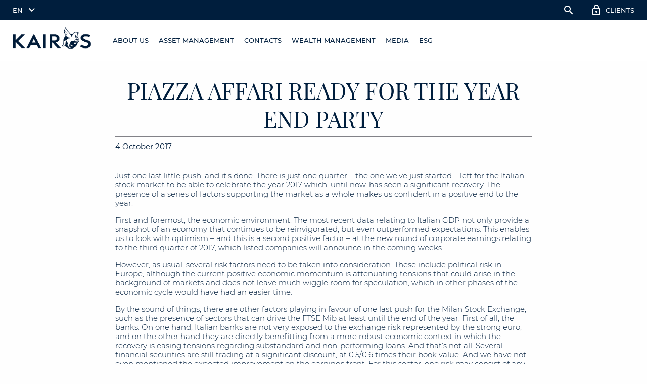

--- FILE ---
content_type: text/html; charset=UTF-8
request_url: https://www.kairospartners.com/piazza-affari-ready-for-the-year-end-party/?lang=en
body_size: 162756
content:

<!DOCTYPE html>
<!--[if lt IE 7]><html class="no-js lt-ie10 lt-ie9 lt-ie8 lt-ie7 "> <![endif]-->
<!--[if IE 7]><html class="no-js lt-ie10 lt-ie9 lt-ie8"> <![endif]-->
<!--[if IE 8]><html class="no-js lt-ie10 lt-ie9"> <![endif]-->
<!--[if IE 9]><html class="no-js lt-ie10"> <![endif]-->
<!--[if gt IE 8]><!-->
<html dir="ltr" lang="en-US" class="no-js">


<!--<![endif]-->

<head>
    <meta charset="utf-8"><script type="text/javascript">(window.NREUM||(NREUM={})).init={privacy:{cookies_enabled:true},ajax:{deny_list:["bam.eu01.nr-data.net"]},feature_flags:["soft_nav"],distributed_tracing:{enabled:true}};(window.NREUM||(NREUM={})).loader_config={agentID:"538697598",accountID:"6450879",trustKey:"6450879",xpid:"UgICUV5UARAEUFhRDgYBVFY=",licenseKey:"NRJS-58aa18f72d6e4178b36",applicationID:"449397622",browserID:"538697598"};;/*! For license information please see nr-loader-spa-1.308.0.min.js.LICENSE.txt */
(()=>{var e,t,r={384:(e,t,r)=>{"use strict";r.d(t,{NT:()=>a,US:()=>u,Zm:()=>o,bQ:()=>d,dV:()=>c,pV:()=>l});var n=r(6154),i=r(1863),s=r(1910);const a={beacon:"bam.nr-data.net",errorBeacon:"bam.nr-data.net"};function o(){return n.gm.NREUM||(n.gm.NREUM={}),void 0===n.gm.newrelic&&(n.gm.newrelic=n.gm.NREUM),n.gm.NREUM}function c(){let e=o();return e.o||(e.o={ST:n.gm.setTimeout,SI:n.gm.setImmediate||n.gm.setInterval,CT:n.gm.clearTimeout,XHR:n.gm.XMLHttpRequest,REQ:n.gm.Request,EV:n.gm.Event,PR:n.gm.Promise,MO:n.gm.MutationObserver,FETCH:n.gm.fetch,WS:n.gm.WebSocket},(0,s.i)(...Object.values(e.o))),e}function d(e,t){let r=o();r.initializedAgents??={},t.initializedAt={ms:(0,i.t)(),date:new Date},r.initializedAgents[e]=t}function u(e,t){o()[e]=t}function l(){return function(){let e=o();const t=e.info||{};e.info={beacon:a.beacon,errorBeacon:a.errorBeacon,...t}}(),function(){let e=o();const t=e.init||{};e.init={...t}}(),c(),function(){let e=o();const t=e.loader_config||{};e.loader_config={...t}}(),o()}},782:(e,t,r)=>{"use strict";r.d(t,{T:()=>n});const n=r(860).K7.pageViewTiming},860:(e,t,r)=>{"use strict";r.d(t,{$J:()=>u,K7:()=>c,P3:()=>d,XX:()=>i,Yy:()=>o,df:()=>s,qY:()=>n,v4:()=>a});const n="events",i="jserrors",s="browser/blobs",a="rum",o="browser/logs",c={ajax:"ajax",genericEvents:"generic_events",jserrors:i,logging:"logging",metrics:"metrics",pageAction:"page_action",pageViewEvent:"page_view_event",pageViewTiming:"page_view_timing",sessionReplay:"session_replay",sessionTrace:"session_trace",softNav:"soft_navigations",spa:"spa"},d={[c.pageViewEvent]:1,[c.pageViewTiming]:2,[c.metrics]:3,[c.jserrors]:4,[c.spa]:5,[c.ajax]:6,[c.sessionTrace]:7,[c.softNav]:8,[c.sessionReplay]:9,[c.logging]:10,[c.genericEvents]:11},u={[c.pageViewEvent]:a,[c.pageViewTiming]:n,[c.ajax]:n,[c.spa]:n,[c.softNav]:n,[c.metrics]:i,[c.jserrors]:i,[c.sessionTrace]:s,[c.sessionReplay]:s,[c.logging]:o,[c.genericEvents]:"ins"}},944:(e,t,r)=>{"use strict";r.d(t,{R:()=>i});var n=r(3241);function i(e,t){"function"==typeof console.debug&&(console.debug("New Relic Warning: https://github.com/newrelic/newrelic-browser-agent/blob/main/docs/warning-codes.md#".concat(e),t),(0,n.W)({agentIdentifier:null,drained:null,type:"data",name:"warn",feature:"warn",data:{code:e,secondary:t}}))}},993:(e,t,r)=>{"use strict";r.d(t,{A$:()=>s,ET:()=>a,TZ:()=>o,p_:()=>i});var n=r(860);const i={ERROR:"ERROR",WARN:"WARN",INFO:"INFO",DEBUG:"DEBUG",TRACE:"TRACE"},s={OFF:0,ERROR:1,WARN:2,INFO:3,DEBUG:4,TRACE:5},a="log",o=n.K7.logging},1541:(e,t,r)=>{"use strict";r.d(t,{U:()=>i,f:()=>n});const n={MFE:"MFE",BA:"BA"};function i(e,t){if(2!==t?.harvestEndpointVersion)return{};const r=t.agentRef.runtime.appMetadata.agents[0].entityGuid;return e?{"source.id":e.id,"source.name":e.name,"source.type":e.type,"parent.id":e.parent?.id||r,"parent.type":e.parent?.type||n.BA}:{"entity.guid":r,appId:t.agentRef.info.applicationID}}},1687:(e,t,r)=>{"use strict";r.d(t,{Ak:()=>d,Ze:()=>h,x3:()=>u});var n=r(3241),i=r(7836),s=r(3606),a=r(860),o=r(2646);const c={};function d(e,t){const r={staged:!1,priority:a.P3[t]||0};l(e),c[e].get(t)||c[e].set(t,r)}function u(e,t){e&&c[e]&&(c[e].get(t)&&c[e].delete(t),p(e,t,!1),c[e].size&&f(e))}function l(e){if(!e)throw new Error("agentIdentifier required");c[e]||(c[e]=new Map)}function h(e="",t="feature",r=!1){if(l(e),!e||!c[e].get(t)||r)return p(e,t);c[e].get(t).staged=!0,f(e)}function f(e){const t=Array.from(c[e]);t.every(([e,t])=>t.staged)&&(t.sort((e,t)=>e[1].priority-t[1].priority),t.forEach(([t])=>{c[e].delete(t),p(e,t)}))}function p(e,t,r=!0){const a=e?i.ee.get(e):i.ee,c=s.i.handlers;if(!a.aborted&&a.backlog&&c){if((0,n.W)({agentIdentifier:e,type:"lifecycle",name:"drain",feature:t}),r){const e=a.backlog[t],r=c[t];if(r){for(let t=0;e&&t<e.length;++t)g(e[t],r);Object.entries(r).forEach(([e,t])=>{Object.values(t||{}).forEach(t=>{t[0]?.on&&t[0]?.context()instanceof o.y&&t[0].on(e,t[1])})})}}a.isolatedBacklog||delete c[t],a.backlog[t]=null,a.emit("drain-"+t,[])}}function g(e,t){var r=e[1];Object.values(t[r]||{}).forEach(t=>{var r=e[0];if(t[0]===r){var n=t[1],i=e[3],s=e[2];n.apply(i,s)}})}},1738:(e,t,r)=>{"use strict";r.d(t,{U:()=>f,Y:()=>h});var n=r(3241),i=r(9908),s=r(1863),a=r(944),o=r(5701),c=r(3969),d=r(8362),u=r(860),l=r(4261);function h(e,t,r,s){const h=s||r;!h||h[e]&&h[e]!==d.d.prototype[e]||(h[e]=function(){(0,i.p)(c.xV,["API/"+e+"/called"],void 0,u.K7.metrics,r.ee),(0,n.W)({agentIdentifier:r.agentIdentifier,drained:!!o.B?.[r.agentIdentifier],type:"data",name:"api",feature:l.Pl+e,data:{}});try{return t.apply(this,arguments)}catch(e){(0,a.R)(23,e)}})}function f(e,t,r,n,a){const o=e.info;null===r?delete o.jsAttributes[t]:o.jsAttributes[t]=r,(a||null===r)&&(0,i.p)(l.Pl+n,[(0,s.t)(),t,r],void 0,"session",e.ee)}},1741:(e,t,r)=>{"use strict";r.d(t,{W:()=>s});var n=r(944),i=r(4261);class s{#e(e,...t){if(this[e]!==s.prototype[e])return this[e](...t);(0,n.R)(35,e)}addPageAction(e,t){return this.#e(i.hG,e,t)}register(e){return this.#e(i.eY,e)}recordCustomEvent(e,t){return this.#e(i.fF,e,t)}setPageViewName(e,t){return this.#e(i.Fw,e,t)}setCustomAttribute(e,t,r){return this.#e(i.cD,e,t,r)}noticeError(e,t){return this.#e(i.o5,e,t)}setUserId(e,t=!1){return this.#e(i.Dl,e,t)}setApplicationVersion(e){return this.#e(i.nb,e)}setErrorHandler(e){return this.#e(i.bt,e)}addRelease(e,t){return this.#e(i.k6,e,t)}log(e,t){return this.#e(i.$9,e,t)}start(){return this.#e(i.d3)}finished(e){return this.#e(i.BL,e)}recordReplay(){return this.#e(i.CH)}pauseReplay(){return this.#e(i.Tb)}addToTrace(e){return this.#e(i.U2,e)}setCurrentRouteName(e){return this.#e(i.PA,e)}interaction(e){return this.#e(i.dT,e)}wrapLogger(e,t,r){return this.#e(i.Wb,e,t,r)}measure(e,t){return this.#e(i.V1,e,t)}consent(e){return this.#e(i.Pv,e)}}},1863:(e,t,r)=>{"use strict";function n(){return Math.floor(performance.now())}r.d(t,{t:()=>n})},1910:(e,t,r)=>{"use strict";r.d(t,{i:()=>s});var n=r(944);const i=new Map;function s(...e){return e.every(e=>{if(i.has(e))return i.get(e);const t="function"==typeof e?e.toString():"",r=t.includes("[native code]"),s=t.includes("nrWrapper");return r||s||(0,n.R)(64,e?.name||t),i.set(e,r),r})}},2555:(e,t,r)=>{"use strict";r.d(t,{D:()=>o,f:()=>a});var n=r(384),i=r(8122);const s={beacon:n.NT.beacon,errorBeacon:n.NT.errorBeacon,licenseKey:void 0,applicationID:void 0,sa:void 0,queueTime:void 0,applicationTime:void 0,ttGuid:void 0,user:void 0,account:void 0,product:void 0,extra:void 0,jsAttributes:{},userAttributes:void 0,atts:void 0,transactionName:void 0,tNamePlain:void 0};function a(e){try{return!!e.licenseKey&&!!e.errorBeacon&&!!e.applicationID}catch(e){return!1}}const o=e=>(0,i.a)(e,s)},2614:(e,t,r)=>{"use strict";r.d(t,{BB:()=>a,H3:()=>n,g:()=>d,iL:()=>c,tS:()=>o,uh:()=>i,wk:()=>s});const n="NRBA",i="SESSION",s=144e5,a=18e5,o={STARTED:"session-started",PAUSE:"session-pause",RESET:"session-reset",RESUME:"session-resume",UPDATE:"session-update"},c={SAME_TAB:"same-tab",CROSS_TAB:"cross-tab"},d={OFF:0,FULL:1,ERROR:2}},2646:(e,t,r)=>{"use strict";r.d(t,{y:()=>n});class n{constructor(e){this.contextId=e}}},2843:(e,t,r)=>{"use strict";r.d(t,{G:()=>s,u:()=>i});var n=r(3878);function i(e,t=!1,r,i){(0,n.DD)("visibilitychange",function(){if(t)return void("hidden"===document.visibilityState&&e());e(document.visibilityState)},r,i)}function s(e,t,r){(0,n.sp)("pagehide",e,t,r)}},3241:(e,t,r)=>{"use strict";r.d(t,{W:()=>s});var n=r(6154);const i="newrelic";function s(e={}){try{n.gm.dispatchEvent(new CustomEvent(i,{detail:e}))}catch(e){}}},3304:(e,t,r)=>{"use strict";r.d(t,{A:()=>s});var n=r(7836);const i=()=>{const e=new WeakSet;return(t,r)=>{if("object"==typeof r&&null!==r){if(e.has(r))return;e.add(r)}return r}};function s(e){try{return JSON.stringify(e,i())??""}catch(e){try{n.ee.emit("internal-error",[e])}catch(e){}return""}}},3333:(e,t,r)=>{"use strict";r.d(t,{$v:()=>u,TZ:()=>n,Xh:()=>c,Zp:()=>i,kd:()=>d,mq:()=>o,nf:()=>a,qN:()=>s});const n=r(860).K7.genericEvents,i=["auxclick","click","copy","keydown","paste","scrollend"],s=["focus","blur"],a=4,o=1e3,c=2e3,d=["PageAction","UserAction","BrowserPerformance"],u={RESOURCES:"experimental.resources",REGISTER:"register"}},3434:(e,t,r)=>{"use strict";r.d(t,{Jt:()=>s,YM:()=>d});var n=r(7836),i=r(5607);const s="nr@original:".concat(i.W),a=50;var o=Object.prototype.hasOwnProperty,c=!1;function d(e,t){return e||(e=n.ee),r.inPlace=function(e,t,n,i,s){n||(n="");const a="-"===n.charAt(0);for(let o=0;o<t.length;o++){const c=t[o],d=e[c];l(d)||(e[c]=r(d,a?c+n:n,i,c,s))}},r.flag=s,r;function r(t,r,n,c,d){return l(t)?t:(r||(r=""),nrWrapper[s]=t,function(e,t,r){if(Object.defineProperty&&Object.keys)try{return Object.keys(e).forEach(function(r){Object.defineProperty(t,r,{get:function(){return e[r]},set:function(t){return e[r]=t,t}})}),t}catch(e){u([e],r)}for(var n in e)o.call(e,n)&&(t[n]=e[n])}(t,nrWrapper,e),nrWrapper);function nrWrapper(){var s,o,l,h;let f;try{o=this,s=[...arguments],l="function"==typeof n?n(s,o):n||{}}catch(t){u([t,"",[s,o,c],l],e)}i(r+"start",[s,o,c],l,d);const p=performance.now();let g;try{return h=t.apply(o,s),g=performance.now(),h}catch(e){throw g=performance.now(),i(r+"err",[s,o,e],l,d),f=e,f}finally{const e=g-p,t={start:p,end:g,duration:e,isLongTask:e>=a,methodName:c,thrownError:f};t.isLongTask&&i("long-task",[t,o],l,d),i(r+"end",[s,o,h],l,d)}}}function i(r,n,i,s){if(!c||t){var a=c;c=!0;try{e.emit(r,n,i,t,s)}catch(t){u([t,r,n,i],e)}c=a}}}function u(e,t){t||(t=n.ee);try{t.emit("internal-error",e)}catch(e){}}function l(e){return!(e&&"function"==typeof e&&e.apply&&!e[s])}},3606:(e,t,r)=>{"use strict";r.d(t,{i:()=>s});var n=r(9908);s.on=a;var i=s.handlers={};function s(e,t,r,s){a(s||n.d,i,e,t,r)}function a(e,t,r,i,s){s||(s="feature"),e||(e=n.d);var a=t[s]=t[s]||{};(a[r]=a[r]||[]).push([e,i])}},3738:(e,t,r)=>{"use strict";r.d(t,{He:()=>i,Kp:()=>o,Lc:()=>d,Rz:()=>u,TZ:()=>n,bD:()=>s,d3:()=>a,jx:()=>l,sl:()=>h,uP:()=>c});const n=r(860).K7.sessionTrace,i="bstResource",s="resource",a="-start",o="-end",c="fn"+a,d="fn"+o,u="pushState",l=1e3,h=3e4},3785:(e,t,r)=>{"use strict";r.d(t,{R:()=>c,b:()=>d});var n=r(9908),i=r(1863),s=r(860),a=r(3969),o=r(993);function c(e,t,r={},c=o.p_.INFO,d=!0,u,l=(0,i.t)()){(0,n.p)(a.xV,["API/logging/".concat(c.toLowerCase(),"/called")],void 0,s.K7.metrics,e),(0,n.p)(o.ET,[l,t,r,c,d,u],void 0,s.K7.logging,e)}function d(e){return"string"==typeof e&&Object.values(o.p_).some(t=>t===e.toUpperCase().trim())}},3878:(e,t,r)=>{"use strict";function n(e,t){return{capture:e,passive:!1,signal:t}}function i(e,t,r=!1,i){window.addEventListener(e,t,n(r,i))}function s(e,t,r=!1,i){document.addEventListener(e,t,n(r,i))}r.d(t,{DD:()=>s,jT:()=>n,sp:()=>i})},3962:(e,t,r)=>{"use strict";r.d(t,{AM:()=>a,O2:()=>l,OV:()=>s,Qu:()=>h,TZ:()=>c,ih:()=>f,pP:()=>o,t1:()=>u,tC:()=>i,wD:()=>d});var n=r(860);const i=["click","keydown","submit"],s="popstate",a="api",o="initialPageLoad",c=n.K7.softNav,d=5e3,u=500,l={INITIAL_PAGE_LOAD:"",ROUTE_CHANGE:1,UNSPECIFIED:2},h={INTERACTION:1,AJAX:2,CUSTOM_END:3,CUSTOM_TRACER:4},f={IP:"in progress",PF:"pending finish",FIN:"finished",CAN:"cancelled"}},3969:(e,t,r)=>{"use strict";r.d(t,{TZ:()=>n,XG:()=>o,rs:()=>i,xV:()=>a,z_:()=>s});const n=r(860).K7.metrics,i="sm",s="cm",a="storeSupportabilityMetrics",o="storeEventMetrics"},4234:(e,t,r)=>{"use strict";r.d(t,{W:()=>s});var n=r(7836),i=r(1687);class s{constructor(e,t){this.agentIdentifier=e,this.ee=n.ee.get(e),this.featureName=t,this.blocked=!1}deregisterDrain(){(0,i.x3)(this.agentIdentifier,this.featureName)}}},4261:(e,t,r)=>{"use strict";r.d(t,{$9:()=>u,BL:()=>c,CH:()=>p,Dl:()=>R,Fw:()=>w,PA:()=>v,Pl:()=>n,Pv:()=>A,Tb:()=>h,U2:()=>a,V1:()=>E,Wb:()=>T,bt:()=>y,cD:()=>b,d3:()=>x,dT:()=>d,eY:()=>g,fF:()=>f,hG:()=>s,hw:()=>i,k6:()=>o,nb:()=>m,o5:()=>l});const n="api-",i=n+"ixn-",s="addPageAction",a="addToTrace",o="addRelease",c="finished",d="interaction",u="log",l="noticeError",h="pauseReplay",f="recordCustomEvent",p="recordReplay",g="register",m="setApplicationVersion",v="setCurrentRouteName",b="setCustomAttribute",y="setErrorHandler",w="setPageViewName",R="setUserId",x="start",T="wrapLogger",E="measure",A="consent"},5205:(e,t,r)=>{"use strict";r.d(t,{j:()=>S});var n=r(384),i=r(1741);var s=r(2555),a=r(3333);const o=e=>{if(!e||"string"!=typeof e)return!1;try{document.createDocumentFragment().querySelector(e)}catch{return!1}return!0};var c=r(2614),d=r(944),u=r(8122);const l="[data-nr-mask]",h=e=>(0,u.a)(e,(()=>{const e={feature_flags:[],experimental:{allow_registered_children:!1,resources:!1},mask_selector:"*",block_selector:"[data-nr-block]",mask_input_options:{color:!1,date:!1,"datetime-local":!1,email:!1,month:!1,number:!1,range:!1,search:!1,tel:!1,text:!1,time:!1,url:!1,week:!1,textarea:!1,select:!1,password:!0}};return{ajax:{deny_list:void 0,block_internal:!0,enabled:!0,autoStart:!0},api:{get allow_registered_children(){return e.feature_flags.includes(a.$v.REGISTER)||e.experimental.allow_registered_children},set allow_registered_children(t){e.experimental.allow_registered_children=t},duplicate_registered_data:!1},browser_consent_mode:{enabled:!1},distributed_tracing:{enabled:void 0,exclude_newrelic_header:void 0,cors_use_newrelic_header:void 0,cors_use_tracecontext_headers:void 0,allowed_origins:void 0},get feature_flags(){return e.feature_flags},set feature_flags(t){e.feature_flags=t},generic_events:{enabled:!0,autoStart:!0},harvest:{interval:30},jserrors:{enabled:!0,autoStart:!0},logging:{enabled:!0,autoStart:!0},metrics:{enabled:!0,autoStart:!0},obfuscate:void 0,page_action:{enabled:!0},page_view_event:{enabled:!0,autoStart:!0},page_view_timing:{enabled:!0,autoStart:!0},performance:{capture_marks:!1,capture_measures:!1,capture_detail:!0,resources:{get enabled(){return e.feature_flags.includes(a.$v.RESOURCES)||e.experimental.resources},set enabled(t){e.experimental.resources=t},asset_types:[],first_party_domains:[],ignore_newrelic:!0}},privacy:{cookies_enabled:!0},proxy:{assets:void 0,beacon:void 0},session:{expiresMs:c.wk,inactiveMs:c.BB},session_replay:{autoStart:!0,enabled:!1,preload:!1,sampling_rate:10,error_sampling_rate:100,collect_fonts:!1,inline_images:!1,fix_stylesheets:!0,mask_all_inputs:!0,get mask_text_selector(){return e.mask_selector},set mask_text_selector(t){o(t)?e.mask_selector="".concat(t,",").concat(l):""===t||null===t?e.mask_selector=l:(0,d.R)(5,t)},get block_class(){return"nr-block"},get ignore_class(){return"nr-ignore"},get mask_text_class(){return"nr-mask"},get block_selector(){return e.block_selector},set block_selector(t){o(t)?e.block_selector+=",".concat(t):""!==t&&(0,d.R)(6,t)},get mask_input_options(){return e.mask_input_options},set mask_input_options(t){t&&"object"==typeof t?e.mask_input_options={...t,password:!0}:(0,d.R)(7,t)}},session_trace:{enabled:!0,autoStart:!0},soft_navigations:{enabled:!0,autoStart:!0},spa:{enabled:!0,autoStart:!0},ssl:void 0,user_actions:{enabled:!0,elementAttributes:["id","className","tagName","type"]}}})());var f=r(6154),p=r(9324);let g=0;const m={buildEnv:p.F3,distMethod:p.Xs,version:p.xv,originTime:f.WN},v={consented:!1},b={appMetadata:{},get consented(){return this.session?.state?.consent||v.consented},set consented(e){v.consented=e},customTransaction:void 0,denyList:void 0,disabled:!1,harvester:void 0,isolatedBacklog:!1,isRecording:!1,loaderType:void 0,maxBytes:3e4,obfuscator:void 0,onerror:void 0,ptid:void 0,releaseIds:{},session:void 0,timeKeeper:void 0,registeredEntities:[],jsAttributesMetadata:{bytes:0},get harvestCount(){return++g}},y=e=>{const t=(0,u.a)(e,b),r=Object.keys(m).reduce((e,t)=>(e[t]={value:m[t],writable:!1,configurable:!0,enumerable:!0},e),{});return Object.defineProperties(t,r)};var w=r(5701);const R=e=>{const t=e.startsWith("http");e+="/",r.p=t?e:"https://"+e};var x=r(7836),T=r(3241);const E={accountID:void 0,trustKey:void 0,agentID:void 0,licenseKey:void 0,applicationID:void 0,xpid:void 0},A=e=>(0,u.a)(e,E),_=new Set;function S(e,t={},r,a){let{init:o,info:c,loader_config:d,runtime:u={},exposed:l=!0}=t;if(!c){const e=(0,n.pV)();o=e.init,c=e.info,d=e.loader_config}e.init=h(o||{}),e.loader_config=A(d||{}),c.jsAttributes??={},f.bv&&(c.jsAttributes.isWorker=!0),e.info=(0,s.D)(c);const p=e.init,g=[c.beacon,c.errorBeacon];_.has(e.agentIdentifier)||(p.proxy.assets&&(R(p.proxy.assets),g.push(p.proxy.assets)),p.proxy.beacon&&g.push(p.proxy.beacon),e.beacons=[...g],function(e){const t=(0,n.pV)();Object.getOwnPropertyNames(i.W.prototype).forEach(r=>{const n=i.W.prototype[r];if("function"!=typeof n||"constructor"===n)return;let s=t[r];e[r]&&!1!==e.exposed&&"micro-agent"!==e.runtime?.loaderType&&(t[r]=(...t)=>{const n=e[r](...t);return s?s(...t):n})})}(e),(0,n.US)("activatedFeatures",w.B)),u.denyList=[...p.ajax.deny_list||[],...p.ajax.block_internal?g:[]],u.ptid=e.agentIdentifier,u.loaderType=r,e.runtime=y(u),_.has(e.agentIdentifier)||(e.ee=x.ee.get(e.agentIdentifier),e.exposed=l,(0,T.W)({agentIdentifier:e.agentIdentifier,drained:!!w.B?.[e.agentIdentifier],type:"lifecycle",name:"initialize",feature:void 0,data:e.config})),_.add(e.agentIdentifier)}},5270:(e,t,r)=>{"use strict";r.d(t,{Aw:()=>a,SR:()=>s,rF:()=>o});var n=r(384),i=r(7767);function s(e){return!!(0,n.dV)().o.MO&&(0,i.V)(e)&&!0===e?.session_trace.enabled}function a(e){return!0===e?.session_replay.preload&&s(e)}function o(e,t){try{if("string"==typeof t?.type){if("password"===t.type.toLowerCase())return"*".repeat(e?.length||0);if(void 0!==t?.dataset?.nrUnmask||t?.classList?.contains("nr-unmask"))return e}}catch(e){}return"string"==typeof e?e.replace(/[\S]/g,"*"):"*".repeat(e?.length||0)}},5289:(e,t,r)=>{"use strict";r.d(t,{GG:()=>a,Qr:()=>c,sB:()=>o});var n=r(3878),i=r(6389);function s(){return"undefined"==typeof document||"complete"===document.readyState}function a(e,t){if(s())return e();const r=(0,i.J)(e),a=setInterval(()=>{s()&&(clearInterval(a),r())},500);(0,n.sp)("load",r,t)}function o(e){if(s())return e();(0,n.DD)("DOMContentLoaded",e)}function c(e){if(s())return e();(0,n.sp)("popstate",e)}},5607:(e,t,r)=>{"use strict";r.d(t,{W:()=>n});const n=(0,r(9566).bz)()},5701:(e,t,r)=>{"use strict";r.d(t,{B:()=>s,t:()=>a});var n=r(3241);const i=new Set,s={};function a(e,t){const r=t.agentIdentifier;s[r]??={},e&&"object"==typeof e&&(i.has(r)||(t.ee.emit("rumresp",[e]),s[r]=e,i.add(r),(0,n.W)({agentIdentifier:r,loaded:!0,drained:!0,type:"lifecycle",name:"load",feature:void 0,data:e})))}},6154:(e,t,r)=>{"use strict";r.d(t,{OF:()=>d,RI:()=>i,WN:()=>h,bv:()=>s,eN:()=>f,gm:()=>a,lR:()=>l,m:()=>c,mw:()=>o,sb:()=>u});var n=r(1863);const i="undefined"!=typeof window&&!!window.document,s="undefined"!=typeof WorkerGlobalScope&&("undefined"!=typeof self&&self instanceof WorkerGlobalScope&&self.navigator instanceof WorkerNavigator||"undefined"!=typeof globalThis&&globalThis instanceof WorkerGlobalScope&&globalThis.navigator instanceof WorkerNavigator),a=i?window:"undefined"!=typeof WorkerGlobalScope&&("undefined"!=typeof self&&self instanceof WorkerGlobalScope&&self||"undefined"!=typeof globalThis&&globalThis instanceof WorkerGlobalScope&&globalThis),o=Boolean("hidden"===a?.document?.visibilityState),c=""+a?.location,d=/iPad|iPhone|iPod/.test(a.navigator?.userAgent),u=d&&"undefined"==typeof SharedWorker,l=(()=>{const e=a.navigator?.userAgent?.match(/Firefox[/\s](\d+\.\d+)/);return Array.isArray(e)&&e.length>=2?+e[1]:0})(),h=Date.now()-(0,n.t)(),f=()=>"undefined"!=typeof PerformanceNavigationTiming&&a?.performance?.getEntriesByType("navigation")?.[0]?.responseStart},6344:(e,t,r)=>{"use strict";r.d(t,{BB:()=>u,Qb:()=>l,TZ:()=>i,Ug:()=>a,Vh:()=>s,_s:()=>o,bc:()=>d,yP:()=>c});var n=r(2614);const i=r(860).K7.sessionReplay,s="errorDuringReplay",a=.12,o={DomContentLoaded:0,Load:1,FullSnapshot:2,IncrementalSnapshot:3,Meta:4,Custom:5},c={[n.g.ERROR]:15e3,[n.g.FULL]:3e5,[n.g.OFF]:0},d={RESET:{message:"Session was reset",sm:"Reset"},IMPORT:{message:"Recorder failed to import",sm:"Import"},TOO_MANY:{message:"429: Too Many Requests",sm:"Too-Many"},TOO_BIG:{message:"Payload was too large",sm:"Too-Big"},CROSS_TAB:{message:"Session Entity was set to OFF on another tab",sm:"Cross-Tab"},ENTITLEMENTS:{message:"Session Replay is not allowed and will not be started",sm:"Entitlement"}},u=5e3,l={API:"api",RESUME:"resume",SWITCH_TO_FULL:"switchToFull",INITIALIZE:"initialize",PRELOAD:"preload"}},6389:(e,t,r)=>{"use strict";function n(e,t=500,r={}){const n=r?.leading||!1;let i;return(...r)=>{n&&void 0===i&&(e.apply(this,r),i=setTimeout(()=>{i=clearTimeout(i)},t)),n||(clearTimeout(i),i=setTimeout(()=>{e.apply(this,r)},t))}}function i(e){let t=!1;return(...r)=>{t||(t=!0,e.apply(this,r))}}r.d(t,{J:()=>i,s:()=>n})},6630:(e,t,r)=>{"use strict";r.d(t,{T:()=>n});const n=r(860).K7.pageViewEvent},6774:(e,t,r)=>{"use strict";r.d(t,{T:()=>n});const n=r(860).K7.jserrors},7295:(e,t,r)=>{"use strict";r.d(t,{Xv:()=>a,gX:()=>i,iW:()=>s});var n=[];function i(e){if(!e||s(e))return!1;if(0===n.length)return!0;if("*"===n[0].hostname)return!1;for(var t=0;t<n.length;t++){var r=n[t];if(r.hostname.test(e.hostname)&&r.pathname.test(e.pathname))return!1}return!0}function s(e){return void 0===e.hostname}function a(e){if(n=[],e&&e.length)for(var t=0;t<e.length;t++){let r=e[t];if(!r)continue;if("*"===r)return void(n=[{hostname:"*"}]);0===r.indexOf("http://")?r=r.substring(7):0===r.indexOf("https://")&&(r=r.substring(8));const i=r.indexOf("/");let s,a;i>0?(s=r.substring(0,i),a=r.substring(i)):(s=r,a="*");let[c]=s.split(":");n.push({hostname:o(c),pathname:o(a,!0)})}}function o(e,t=!1){const r=e.replace(/[.+?^${}()|[\]\\]/g,e=>"\\"+e).replace(/\*/g,".*?");return new RegExp((t?"^":"")+r+"$")}},7485:(e,t,r)=>{"use strict";r.d(t,{D:()=>i});var n=r(6154);function i(e){if(0===(e||"").indexOf("data:"))return{protocol:"data"};try{const t=new URL(e,location.href),r={port:t.port,hostname:t.hostname,pathname:t.pathname,search:t.search,protocol:t.protocol.slice(0,t.protocol.indexOf(":")),sameOrigin:t.protocol===n.gm?.location?.protocol&&t.host===n.gm?.location?.host};return r.port&&""!==r.port||("http:"===t.protocol&&(r.port="80"),"https:"===t.protocol&&(r.port="443")),r.pathname&&""!==r.pathname?r.pathname.startsWith("/")||(r.pathname="/".concat(r.pathname)):r.pathname="/",r}catch(e){return{}}}},7699:(e,t,r)=>{"use strict";r.d(t,{It:()=>s,KC:()=>o,No:()=>i,qh:()=>a});var n=r(860);const i=16e3,s=1e6,a="SESSION_ERROR",o={[n.K7.logging]:!0,[n.K7.genericEvents]:!1,[n.K7.jserrors]:!1,[n.K7.ajax]:!1}},7767:(e,t,r)=>{"use strict";r.d(t,{V:()=>i});var n=r(6154);const i=e=>n.RI&&!0===e?.privacy.cookies_enabled},7836:(e,t,r)=>{"use strict";r.d(t,{P:()=>o,ee:()=>c});var n=r(384),i=r(8990),s=r(2646),a=r(5607);const o="nr@context:".concat(a.W),c=function e(t,r){var n={},a={},u={},l=!1;try{l=16===r.length&&d.initializedAgents?.[r]?.runtime.isolatedBacklog}catch(e){}var h={on:p,addEventListener:p,removeEventListener:function(e,t){var r=n[e];if(!r)return;for(var i=0;i<r.length;i++)r[i]===t&&r.splice(i,1)},emit:function(e,r,n,i,s){!1!==s&&(s=!0);if(c.aborted&&!i)return;t&&s&&t.emit(e,r,n);var o=f(n);g(e).forEach(e=>{e.apply(o,r)});var d=v()[a[e]];d&&d.push([h,e,r,o]);return o},get:m,listeners:g,context:f,buffer:function(e,t){const r=v();if(t=t||"feature",h.aborted)return;Object.entries(e||{}).forEach(([e,n])=>{a[n]=t,t in r||(r[t]=[])})},abort:function(){h._aborted=!0,Object.keys(h.backlog).forEach(e=>{delete h.backlog[e]})},isBuffering:function(e){return!!v()[a[e]]},debugId:r,backlog:l?{}:t&&"object"==typeof t.backlog?t.backlog:{},isolatedBacklog:l};return Object.defineProperty(h,"aborted",{get:()=>{let e=h._aborted||!1;return e||(t&&(e=t.aborted),e)}}),h;function f(e){return e&&e instanceof s.y?e:e?(0,i.I)(e,o,()=>new s.y(o)):new s.y(o)}function p(e,t){n[e]=g(e).concat(t)}function g(e){return n[e]||[]}function m(t){return u[t]=u[t]||e(h,t)}function v(){return h.backlog}}(void 0,"globalEE"),d=(0,n.Zm)();d.ee||(d.ee=c)},8122:(e,t,r)=>{"use strict";r.d(t,{a:()=>i});var n=r(944);function i(e,t){try{if(!e||"object"!=typeof e)return(0,n.R)(3);if(!t||"object"!=typeof t)return(0,n.R)(4);const r=Object.create(Object.getPrototypeOf(t),Object.getOwnPropertyDescriptors(t)),s=0===Object.keys(r).length?e:r;for(let a in s)if(void 0!==e[a])try{if(null===e[a]){r[a]=null;continue}Array.isArray(e[a])&&Array.isArray(t[a])?r[a]=Array.from(new Set([...e[a],...t[a]])):"object"==typeof e[a]&&"object"==typeof t[a]?r[a]=i(e[a],t[a]):r[a]=e[a]}catch(e){r[a]||(0,n.R)(1,e)}return r}catch(e){(0,n.R)(2,e)}}},8139:(e,t,r)=>{"use strict";r.d(t,{u:()=>h});var n=r(7836),i=r(3434),s=r(8990),a=r(6154);const o={},c=a.gm.XMLHttpRequest,d="addEventListener",u="removeEventListener",l="nr@wrapped:".concat(n.P);function h(e){var t=function(e){return(e||n.ee).get("events")}(e);if(o[t.debugId]++)return t;o[t.debugId]=1;var r=(0,i.YM)(t,!0);function h(e){r.inPlace(e,[d,u],"-",p)}function p(e,t){return e[1]}return"getPrototypeOf"in Object&&(a.RI&&f(document,h),c&&f(c.prototype,h),f(a.gm,h)),t.on(d+"-start",function(e,t){var n=e[1];if(null!==n&&("function"==typeof n||"object"==typeof n)&&"newrelic"!==e[0]){var i=(0,s.I)(n,l,function(){var e={object:function(){if("function"!=typeof n.handleEvent)return;return n.handleEvent.apply(n,arguments)},function:n}[typeof n];return e?r(e,"fn-",null,e.name||"anonymous"):n});this.wrapped=e[1]=i}}),t.on(u+"-start",function(e){e[1]=this.wrapped||e[1]}),t}function f(e,t,...r){let n=e;for(;"object"==typeof n&&!Object.prototype.hasOwnProperty.call(n,d);)n=Object.getPrototypeOf(n);n&&t(n,...r)}},8362:(e,t,r)=>{"use strict";r.d(t,{d:()=>s});var n=r(9566),i=r(1741);class s extends i.W{agentIdentifier=(0,n.LA)(16)}},8374:(e,t,r)=>{r.nc=(()=>{try{return document?.currentScript?.nonce}catch(e){}return""})()},8990:(e,t,r)=>{"use strict";r.d(t,{I:()=>i});var n=Object.prototype.hasOwnProperty;function i(e,t,r){if(n.call(e,t))return e[t];var i=r();if(Object.defineProperty&&Object.keys)try{return Object.defineProperty(e,t,{value:i,writable:!0,enumerable:!1}),i}catch(e){}return e[t]=i,i}},9119:(e,t,r)=>{"use strict";r.d(t,{L:()=>s});var n=/([^?#]*)[^#]*(#[^?]*|$).*/,i=/([^?#]*)().*/;function s(e,t){return e?e.replace(t?n:i,"$1$2"):e}},9300:(e,t,r)=>{"use strict";r.d(t,{T:()=>n});const n=r(860).K7.ajax},9324:(e,t,r)=>{"use strict";r.d(t,{AJ:()=>a,F3:()=>i,Xs:()=>s,Yq:()=>o,xv:()=>n});const n="1.308.0",i="PROD",s="CDN",a="@newrelic/rrweb",o="1.0.1"},9566:(e,t,r)=>{"use strict";r.d(t,{LA:()=>o,ZF:()=>c,bz:()=>a,el:()=>d});var n=r(6154);const i="xxxxxxxx-xxxx-4xxx-yxxx-xxxxxxxxxxxx";function s(e,t){return e?15&e[t]:16*Math.random()|0}function a(){const e=n.gm?.crypto||n.gm?.msCrypto;let t,r=0;return e&&e.getRandomValues&&(t=e.getRandomValues(new Uint8Array(30))),i.split("").map(e=>"x"===e?s(t,r++).toString(16):"y"===e?(3&s()|8).toString(16):e).join("")}function o(e){const t=n.gm?.crypto||n.gm?.msCrypto;let r,i=0;t&&t.getRandomValues&&(r=t.getRandomValues(new Uint8Array(e)));const a=[];for(var o=0;o<e;o++)a.push(s(r,i++).toString(16));return a.join("")}function c(){return o(16)}function d(){return o(32)}},9908:(e,t,r)=>{"use strict";r.d(t,{d:()=>n,p:()=>i});var n=r(7836).ee.get("handle");function i(e,t,r,i,s){s?(s.buffer([e],i),s.emit(e,t,r)):(n.buffer([e],i),n.emit(e,t,r))}}},n={};function i(e){var t=n[e];if(void 0!==t)return t.exports;var s=n[e]={exports:{}};return r[e](s,s.exports,i),s.exports}i.m=r,i.d=(e,t)=>{for(var r in t)i.o(t,r)&&!i.o(e,r)&&Object.defineProperty(e,r,{enumerable:!0,get:t[r]})},i.f={},i.e=e=>Promise.all(Object.keys(i.f).reduce((t,r)=>(i.f[r](e,t),t),[])),i.u=e=>({212:"nr-spa-compressor",249:"nr-spa-recorder",478:"nr-spa"}[e]+"-1.308.0.min.js"),i.o=(e,t)=>Object.prototype.hasOwnProperty.call(e,t),e={},t="NRBA-1.308.0.PROD:",i.l=(r,n,s,a)=>{if(e[r])e[r].push(n);else{var o,c;if(void 0!==s)for(var d=document.getElementsByTagName("script"),u=0;u<d.length;u++){var l=d[u];if(l.getAttribute("src")==r||l.getAttribute("data-webpack")==t+s){o=l;break}}if(!o){c=!0;var h={478:"sha512-RSfSVnmHk59T/uIPbdSE0LPeqcEdF4/+XhfJdBuccH5rYMOEZDhFdtnh6X6nJk7hGpzHd9Ujhsy7lZEz/ORYCQ==",249:"sha512-ehJXhmntm85NSqW4MkhfQqmeKFulra3klDyY0OPDUE+sQ3GokHlPh1pmAzuNy//3j4ac6lzIbmXLvGQBMYmrkg==",212:"sha512-B9h4CR46ndKRgMBcK+j67uSR2RCnJfGefU+A7FrgR/k42ovXy5x/MAVFiSvFxuVeEk/pNLgvYGMp1cBSK/G6Fg=="};(o=document.createElement("script")).charset="utf-8",i.nc&&o.setAttribute("nonce",i.nc),o.setAttribute("data-webpack",t+s),o.src=r,0!==o.src.indexOf(window.location.origin+"/")&&(o.crossOrigin="anonymous"),h[a]&&(o.integrity=h[a])}e[r]=[n];var f=(t,n)=>{o.onerror=o.onload=null,clearTimeout(p);var i=e[r];if(delete e[r],o.parentNode&&o.parentNode.removeChild(o),i&&i.forEach(e=>e(n)),t)return t(n)},p=setTimeout(f.bind(null,void 0,{type:"timeout",target:o}),12e4);o.onerror=f.bind(null,o.onerror),o.onload=f.bind(null,o.onload),c&&document.head.appendChild(o)}},i.r=e=>{"undefined"!=typeof Symbol&&Symbol.toStringTag&&Object.defineProperty(e,Symbol.toStringTag,{value:"Module"}),Object.defineProperty(e,"__esModule",{value:!0})},i.p="https://js-agent.newrelic.com/",(()=>{var e={38:0,788:0};i.f.j=(t,r)=>{var n=i.o(e,t)?e[t]:void 0;if(0!==n)if(n)r.push(n[2]);else{var s=new Promise((r,i)=>n=e[t]=[r,i]);r.push(n[2]=s);var a=i.p+i.u(t),o=new Error;i.l(a,r=>{if(i.o(e,t)&&(0!==(n=e[t])&&(e[t]=void 0),n)){var s=r&&("load"===r.type?"missing":r.type),a=r&&r.target&&r.target.src;o.message="Loading chunk "+t+" failed: ("+s+": "+a+")",o.name="ChunkLoadError",o.type=s,o.request=a,n[1](o)}},"chunk-"+t,t)}};var t=(t,r)=>{var n,s,[a,o,c]=r,d=0;if(a.some(t=>0!==e[t])){for(n in o)i.o(o,n)&&(i.m[n]=o[n]);if(c)c(i)}for(t&&t(r);d<a.length;d++)s=a[d],i.o(e,s)&&e[s]&&e[s][0](),e[s]=0},r=self["webpackChunk:NRBA-1.308.0.PROD"]=self["webpackChunk:NRBA-1.308.0.PROD"]||[];r.forEach(t.bind(null,0)),r.push=t.bind(null,r.push.bind(r))})(),(()=>{"use strict";i(8374);var e=i(8362),t=i(860);const r=Object.values(t.K7);var n=i(5205);var s=i(9908),a=i(1863),o=i(4261),c=i(1738);var d=i(1687),u=i(4234),l=i(5289),h=i(6154),f=i(944),p=i(5270),g=i(7767),m=i(6389),v=i(7699);class b extends u.W{constructor(e,t){super(e.agentIdentifier,t),this.agentRef=e,this.abortHandler=void 0,this.featAggregate=void 0,this.loadedSuccessfully=void 0,this.onAggregateImported=new Promise(e=>{this.loadedSuccessfully=e}),this.deferred=Promise.resolve(),!1===e.init[this.featureName].autoStart?this.deferred=new Promise((t,r)=>{this.ee.on("manual-start-all",(0,m.J)(()=>{(0,d.Ak)(e.agentIdentifier,this.featureName),t()}))}):(0,d.Ak)(e.agentIdentifier,t)}importAggregator(e,t,r={}){if(this.featAggregate)return;const n=async()=>{let n;await this.deferred;try{if((0,g.V)(e.init)){const{setupAgentSession:t}=await i.e(478).then(i.bind(i,8766));n=t(e)}}catch(e){(0,f.R)(20,e),this.ee.emit("internal-error",[e]),(0,s.p)(v.qh,[e],void 0,this.featureName,this.ee)}try{if(!this.#t(this.featureName,n,e.init))return(0,d.Ze)(this.agentIdentifier,this.featureName),void this.loadedSuccessfully(!1);const{Aggregate:i}=await t();this.featAggregate=new i(e,r),e.runtime.harvester.initializedAggregates.push(this.featAggregate),this.loadedSuccessfully(!0)}catch(e){(0,f.R)(34,e),this.abortHandler?.(),(0,d.Ze)(this.agentIdentifier,this.featureName,!0),this.loadedSuccessfully(!1),this.ee&&this.ee.abort()}};h.RI?(0,l.GG)(()=>n(),!0):n()}#t(e,r,n){if(this.blocked)return!1;switch(e){case t.K7.sessionReplay:return(0,p.SR)(n)&&!!r;case t.K7.sessionTrace:return!!r;default:return!0}}}var y=i(6630),w=i(2614),R=i(3241);class x extends b{static featureName=y.T;constructor(e){var t;super(e,y.T),this.setupInspectionEvents(e.agentIdentifier),t=e,(0,c.Y)(o.Fw,function(e,r){"string"==typeof e&&("/"!==e.charAt(0)&&(e="/"+e),t.runtime.customTransaction=(r||"http://custom.transaction")+e,(0,s.p)(o.Pl+o.Fw,[(0,a.t)()],void 0,void 0,t.ee))},t),this.importAggregator(e,()=>i.e(478).then(i.bind(i,2467)))}setupInspectionEvents(e){const t=(t,r)=>{t&&(0,R.W)({agentIdentifier:e,timeStamp:t.timeStamp,loaded:"complete"===t.target.readyState,type:"window",name:r,data:t.target.location+""})};(0,l.sB)(e=>{t(e,"DOMContentLoaded")}),(0,l.GG)(e=>{t(e,"load")}),(0,l.Qr)(e=>{t(e,"navigate")}),this.ee.on(w.tS.UPDATE,(t,r)=>{(0,R.W)({agentIdentifier:e,type:"lifecycle",name:"session",data:r})})}}var T=i(384);class E extends e.d{constructor(e){var t;(super(),h.gm)?(this.features={},(0,T.bQ)(this.agentIdentifier,this),this.desiredFeatures=new Set(e.features||[]),this.desiredFeatures.add(x),(0,n.j)(this,e,e.loaderType||"agent"),t=this,(0,c.Y)(o.cD,function(e,r,n=!1){if("string"==typeof e){if(["string","number","boolean"].includes(typeof r)||null===r)return(0,c.U)(t,e,r,o.cD,n);(0,f.R)(40,typeof r)}else(0,f.R)(39,typeof e)},t),function(e){(0,c.Y)(o.Dl,function(t,r=!1){if("string"!=typeof t&&null!==t)return void(0,f.R)(41,typeof t);const n=e.info.jsAttributes["enduser.id"];r&&null!=n&&n!==t?(0,s.p)(o.Pl+"setUserIdAndResetSession",[t],void 0,"session",e.ee):(0,c.U)(e,"enduser.id",t,o.Dl,!0)},e)}(this),function(e){(0,c.Y)(o.nb,function(t){if("string"==typeof t||null===t)return(0,c.U)(e,"application.version",t,o.nb,!1);(0,f.R)(42,typeof t)},e)}(this),function(e){(0,c.Y)(o.d3,function(){e.ee.emit("manual-start-all")},e)}(this),function(e){(0,c.Y)(o.Pv,function(t=!0){if("boolean"==typeof t){if((0,s.p)(o.Pl+o.Pv,[t],void 0,"session",e.ee),e.runtime.consented=t,t){const t=e.features.page_view_event;t.onAggregateImported.then(e=>{const r=t.featAggregate;e&&!r.sentRum&&r.sendRum()})}}else(0,f.R)(65,typeof t)},e)}(this),this.run()):(0,f.R)(21)}get config(){return{info:this.info,init:this.init,loader_config:this.loader_config,runtime:this.runtime}}get api(){return this}run(){try{const e=function(e){const t={};return r.forEach(r=>{t[r]=!!e[r]?.enabled}),t}(this.init),n=[...this.desiredFeatures];n.sort((e,r)=>t.P3[e.featureName]-t.P3[r.featureName]),n.forEach(r=>{if(!e[r.featureName]&&r.featureName!==t.K7.pageViewEvent)return;if(r.featureName===t.K7.spa)return void(0,f.R)(67);const n=function(e){switch(e){case t.K7.ajax:return[t.K7.jserrors];case t.K7.sessionTrace:return[t.K7.ajax,t.K7.pageViewEvent];case t.K7.sessionReplay:return[t.K7.sessionTrace];case t.K7.pageViewTiming:return[t.K7.pageViewEvent];default:return[]}}(r.featureName).filter(e=>!(e in this.features));n.length>0&&(0,f.R)(36,{targetFeature:r.featureName,missingDependencies:n}),this.features[r.featureName]=new r(this)})}catch(e){(0,f.R)(22,e);for(const e in this.features)this.features[e].abortHandler?.();const t=(0,T.Zm)();delete t.initializedAgents[this.agentIdentifier]?.features,delete this.sharedAggregator;return t.ee.get(this.agentIdentifier).abort(),!1}}}var A=i(2843),_=i(782);class S extends b{static featureName=_.T;constructor(e){super(e,_.T),h.RI&&((0,A.u)(()=>(0,s.p)("docHidden",[(0,a.t)()],void 0,_.T,this.ee),!0),(0,A.G)(()=>(0,s.p)("winPagehide",[(0,a.t)()],void 0,_.T,this.ee)),this.importAggregator(e,()=>i.e(478).then(i.bind(i,9917))))}}var O=i(3969);class I extends b{static featureName=O.TZ;constructor(e){super(e,O.TZ),h.RI&&document.addEventListener("securitypolicyviolation",e=>{(0,s.p)(O.xV,["Generic/CSPViolation/Detected"],void 0,this.featureName,this.ee)}),this.importAggregator(e,()=>i.e(478).then(i.bind(i,6555)))}}var N=i(6774),P=i(3878),k=i(3304);class D{constructor(e,t,r,n,i){this.name="UncaughtError",this.message="string"==typeof e?e:(0,k.A)(e),this.sourceURL=t,this.line=r,this.column=n,this.__newrelic=i}}function C(e){return M(e)?e:new D(void 0!==e?.message?e.message:e,e?.filename||e?.sourceURL,e?.lineno||e?.line,e?.colno||e?.col,e?.__newrelic,e?.cause)}function j(e){const t="Unhandled Promise Rejection: ";if(!e?.reason)return;if(M(e.reason)){try{e.reason.message.startsWith(t)||(e.reason.message=t+e.reason.message)}catch(e){}return C(e.reason)}const r=C(e.reason);return(r.message||"").startsWith(t)||(r.message=t+r.message),r}function L(e){if(e.error instanceof SyntaxError&&!/:\d+$/.test(e.error.stack?.trim())){const t=new D(e.message,e.filename,e.lineno,e.colno,e.error.__newrelic,e.cause);return t.name=SyntaxError.name,t}return M(e.error)?e.error:C(e)}function M(e){return e instanceof Error&&!!e.stack}function H(e,r,n,i,o=(0,a.t)()){"string"==typeof e&&(e=new Error(e)),(0,s.p)("err",[e,o,!1,r,n.runtime.isRecording,void 0,i],void 0,t.K7.jserrors,n.ee),(0,s.p)("uaErr",[],void 0,t.K7.genericEvents,n.ee)}var B=i(1541),K=i(993),W=i(3785);function U(e,{customAttributes:t={},level:r=K.p_.INFO}={},n,i,s=(0,a.t)()){(0,W.R)(n.ee,e,t,r,!1,i,s)}function F(e,r,n,i,c=(0,a.t)()){(0,s.p)(o.Pl+o.hG,[c,e,r,i],void 0,t.K7.genericEvents,n.ee)}function V(e,r,n,i,c=(0,a.t)()){const{start:d,end:u,customAttributes:l}=r||{},h={customAttributes:l||{}};if("object"!=typeof h.customAttributes||"string"!=typeof e||0===e.length)return void(0,f.R)(57);const p=(e,t)=>null==e?t:"number"==typeof e?e:e instanceof PerformanceMark?e.startTime:Number.NaN;if(h.start=p(d,0),h.end=p(u,c),Number.isNaN(h.start)||Number.isNaN(h.end))(0,f.R)(57);else{if(h.duration=h.end-h.start,!(h.duration<0))return(0,s.p)(o.Pl+o.V1,[h,e,i],void 0,t.K7.genericEvents,n.ee),h;(0,f.R)(58)}}function G(e,r={},n,i,c=(0,a.t)()){(0,s.p)(o.Pl+o.fF,[c,e,r,i],void 0,t.K7.genericEvents,n.ee)}function z(e){(0,c.Y)(o.eY,function(t){return Y(e,t)},e)}function Y(e,r,n){(0,f.R)(54,"newrelic.register"),r||={},r.type=B.f.MFE,r.licenseKey||=e.info.licenseKey,r.blocked=!1,r.parent=n||{},Array.isArray(r.tags)||(r.tags=[]);const i={};r.tags.forEach(e=>{"name"!==e&&"id"!==e&&(i["source.".concat(e)]=!0)}),r.isolated??=!0;let o=()=>{};const c=e.runtime.registeredEntities;if(!r.isolated){const e=c.find(({metadata:{target:{id:e}}})=>e===r.id&&!r.isolated);if(e)return e}const d=e=>{r.blocked=!0,o=e};function u(e){return"string"==typeof e&&!!e.trim()&&e.trim().length<501||"number"==typeof e}e.init.api.allow_registered_children||d((0,m.J)(()=>(0,f.R)(55))),u(r.id)&&u(r.name)||d((0,m.J)(()=>(0,f.R)(48,r)));const l={addPageAction:(t,n={})=>g(F,[t,{...i,...n},e],r),deregister:()=>{d((0,m.J)(()=>(0,f.R)(68)))},log:(t,n={})=>g(U,[t,{...n,customAttributes:{...i,...n.customAttributes||{}}},e],r),measure:(t,n={})=>g(V,[t,{...n,customAttributes:{...i,...n.customAttributes||{}}},e],r),noticeError:(t,n={})=>g(H,[t,{...i,...n},e],r),register:(t={})=>g(Y,[e,t],l.metadata.target),recordCustomEvent:(t,n={})=>g(G,[t,{...i,...n},e],r),setApplicationVersion:e=>p("application.version",e),setCustomAttribute:(e,t)=>p(e,t),setUserId:e=>p("enduser.id",e),metadata:{customAttributes:i,target:r}},h=()=>(r.blocked&&o(),r.blocked);h()||c.push(l);const p=(e,t)=>{h()||(i[e]=t)},g=(r,n,i)=>{if(h())return;const o=(0,a.t)();(0,s.p)(O.xV,["API/register/".concat(r.name,"/called")],void 0,t.K7.metrics,e.ee);try{if(e.init.api.duplicate_registered_data&&"register"!==r.name){let e=n;if(n[1]instanceof Object){const t={"child.id":i.id,"child.type":i.type};e="customAttributes"in n[1]?[n[0],{...n[1],customAttributes:{...n[1].customAttributes,...t}},...n.slice(2)]:[n[0],{...n[1],...t},...n.slice(2)]}r(...e,void 0,o)}return r(...n,i,o)}catch(e){(0,f.R)(50,e)}};return l}class Z extends b{static featureName=N.T;constructor(e){var t;super(e,N.T),t=e,(0,c.Y)(o.o5,(e,r)=>H(e,r,t),t),function(e){(0,c.Y)(o.bt,function(t){e.runtime.onerror=t},e)}(e),function(e){let t=0;(0,c.Y)(o.k6,function(e,r){++t>10||(this.runtime.releaseIds[e.slice(-200)]=(""+r).slice(-200))},e)}(e),z(e);try{this.removeOnAbort=new AbortController}catch(e){}this.ee.on("internal-error",(t,r)=>{this.abortHandler&&(0,s.p)("ierr",[C(t),(0,a.t)(),!0,{},e.runtime.isRecording,r],void 0,this.featureName,this.ee)}),h.gm.addEventListener("unhandledrejection",t=>{this.abortHandler&&(0,s.p)("err",[j(t),(0,a.t)(),!1,{unhandledPromiseRejection:1},e.runtime.isRecording],void 0,this.featureName,this.ee)},(0,P.jT)(!1,this.removeOnAbort?.signal)),h.gm.addEventListener("error",t=>{this.abortHandler&&(0,s.p)("err",[L(t),(0,a.t)(),!1,{},e.runtime.isRecording],void 0,this.featureName,this.ee)},(0,P.jT)(!1,this.removeOnAbort?.signal)),this.abortHandler=this.#r,this.importAggregator(e,()=>i.e(478).then(i.bind(i,2176)))}#r(){this.removeOnAbort?.abort(),this.abortHandler=void 0}}var q=i(8990);let X=1;function J(e){const t=typeof e;return!e||"object"!==t&&"function"!==t?-1:e===h.gm?0:(0,q.I)(e,"nr@id",function(){return X++})}function Q(e){if("string"==typeof e&&e.length)return e.length;if("object"==typeof e){if("undefined"!=typeof ArrayBuffer&&e instanceof ArrayBuffer&&e.byteLength)return e.byteLength;if("undefined"!=typeof Blob&&e instanceof Blob&&e.size)return e.size;if(!("undefined"!=typeof FormData&&e instanceof FormData))try{return(0,k.A)(e).length}catch(e){return}}}var ee=i(8139),te=i(7836),re=i(3434);const ne={},ie=["open","send"];function se(e){var t=e||te.ee;const r=function(e){return(e||te.ee).get("xhr")}(t);if(void 0===h.gm.XMLHttpRequest)return r;if(ne[r.debugId]++)return r;ne[r.debugId]=1,(0,ee.u)(t);var n=(0,re.YM)(r),i=h.gm.XMLHttpRequest,s=h.gm.MutationObserver,a=h.gm.Promise,o=h.gm.setInterval,c="readystatechange",d=["onload","onerror","onabort","onloadstart","onloadend","onprogress","ontimeout"],u=[],l=h.gm.XMLHttpRequest=function(e){const t=new i(e),s=r.context(t);try{r.emit("new-xhr",[t],s),t.addEventListener(c,(a=s,function(){var e=this;e.readyState>3&&!a.resolved&&(a.resolved=!0,r.emit("xhr-resolved",[],e)),n.inPlace(e,d,"fn-",y)}),(0,P.jT)(!1))}catch(e){(0,f.R)(15,e);try{r.emit("internal-error",[e])}catch(e){}}var a;return t};function p(e,t){n.inPlace(t,["onreadystatechange"],"fn-",y)}if(function(e,t){for(var r in e)t[r]=e[r]}(i,l),l.prototype=i.prototype,n.inPlace(l.prototype,ie,"-xhr-",y),r.on("send-xhr-start",function(e,t){p(e,t),function(e){u.push(e),s&&(g?g.then(b):o?o(b):(m=-m,v.data=m))}(t)}),r.on("open-xhr-start",p),s){var g=a&&a.resolve();if(!o&&!a){var m=1,v=document.createTextNode(m);new s(b).observe(v,{characterData:!0})}}else t.on("fn-end",function(e){e[0]&&e[0].type===c||b()});function b(){for(var e=0;e<u.length;e++)p(0,u[e]);u.length&&(u=[])}function y(e,t){return t}return r}var ae="fetch-",oe=ae+"body-",ce=["arrayBuffer","blob","json","text","formData"],de=h.gm.Request,ue=h.gm.Response,le="prototype";const he={};function fe(e){const t=function(e){return(e||te.ee).get("fetch")}(e);if(!(de&&ue&&h.gm.fetch))return t;if(he[t.debugId]++)return t;function r(e,r,n){var i=e[r];"function"==typeof i&&(e[r]=function(){var e,r=[...arguments],s={};t.emit(n+"before-start",[r],s),s[te.P]&&s[te.P].dt&&(e=s[te.P].dt);var a=i.apply(this,r);return t.emit(n+"start",[r,e],a),a.then(function(e){return t.emit(n+"end",[null,e],a),e},function(e){throw t.emit(n+"end",[e],a),e})})}return he[t.debugId]=1,ce.forEach(e=>{r(de[le],e,oe),r(ue[le],e,oe)}),r(h.gm,"fetch",ae),t.on(ae+"end",function(e,r){var n=this;if(r){var i=r.headers.get("content-length");null!==i&&(n.rxSize=i),t.emit(ae+"done",[null,r],n)}else t.emit(ae+"done",[e],n)}),t}var pe=i(7485),ge=i(9566);class me{constructor(e){this.agentRef=e}generateTracePayload(e){const t=this.agentRef.loader_config;if(!this.shouldGenerateTrace(e)||!t)return null;var r=(t.accountID||"").toString()||null,n=(t.agentID||"").toString()||null,i=(t.trustKey||"").toString()||null;if(!r||!n)return null;var s=(0,ge.ZF)(),a=(0,ge.el)(),o=Date.now(),c={spanId:s,traceId:a,timestamp:o};return(e.sameOrigin||this.isAllowedOrigin(e)&&this.useTraceContextHeadersForCors())&&(c.traceContextParentHeader=this.generateTraceContextParentHeader(s,a),c.traceContextStateHeader=this.generateTraceContextStateHeader(s,o,r,n,i)),(e.sameOrigin&&!this.excludeNewrelicHeader()||!e.sameOrigin&&this.isAllowedOrigin(e)&&this.useNewrelicHeaderForCors())&&(c.newrelicHeader=this.generateTraceHeader(s,a,o,r,n,i)),c}generateTraceContextParentHeader(e,t){return"00-"+t+"-"+e+"-01"}generateTraceContextStateHeader(e,t,r,n,i){return i+"@nr=0-1-"+r+"-"+n+"-"+e+"----"+t}generateTraceHeader(e,t,r,n,i,s){if(!("function"==typeof h.gm?.btoa))return null;var a={v:[0,1],d:{ty:"Browser",ac:n,ap:i,id:e,tr:t,ti:r}};return s&&n!==s&&(a.d.tk=s),btoa((0,k.A)(a))}shouldGenerateTrace(e){return this.agentRef.init?.distributed_tracing?.enabled&&this.isAllowedOrigin(e)}isAllowedOrigin(e){var t=!1;const r=this.agentRef.init?.distributed_tracing;if(e.sameOrigin)t=!0;else if(r?.allowed_origins instanceof Array)for(var n=0;n<r.allowed_origins.length;n++){var i=(0,pe.D)(r.allowed_origins[n]);if(e.hostname===i.hostname&&e.protocol===i.protocol&&e.port===i.port){t=!0;break}}return t}excludeNewrelicHeader(){var e=this.agentRef.init?.distributed_tracing;return!!e&&!!e.exclude_newrelic_header}useNewrelicHeaderForCors(){var e=this.agentRef.init?.distributed_tracing;return!!e&&!1!==e.cors_use_newrelic_header}useTraceContextHeadersForCors(){var e=this.agentRef.init?.distributed_tracing;return!!e&&!!e.cors_use_tracecontext_headers}}var ve=i(9300),be=i(7295);function ye(e){return"string"==typeof e?e:e instanceof(0,T.dV)().o.REQ?e.url:h.gm?.URL&&e instanceof URL?e.href:void 0}var we=["load","error","abort","timeout"],Re=we.length,xe=(0,T.dV)().o.REQ,Te=(0,T.dV)().o.XHR;const Ee="X-NewRelic-App-Data";class Ae extends b{static featureName=ve.T;constructor(e){super(e,ve.T),this.dt=new me(e),this.handler=(e,t,r,n)=>(0,s.p)(e,t,r,n,this.ee);try{const e={xmlhttprequest:"xhr",fetch:"fetch",beacon:"beacon"};h.gm?.performance?.getEntriesByType("resource").forEach(r=>{if(r.initiatorType in e&&0!==r.responseStatus){const n={status:r.responseStatus},i={rxSize:r.transferSize,duration:Math.floor(r.duration),cbTime:0};_e(n,r.name),this.handler("xhr",[n,i,r.startTime,r.responseEnd,e[r.initiatorType]],void 0,t.K7.ajax)}})}catch(e){}fe(this.ee),se(this.ee),function(e,r,n,i){function o(e){var t=this;t.totalCbs=0,t.called=0,t.cbTime=0,t.end=T,t.ended=!1,t.xhrGuids={},t.lastSize=null,t.loadCaptureCalled=!1,t.params=this.params||{},t.metrics=this.metrics||{},t.latestLongtaskEnd=0,e.addEventListener("load",function(r){E(t,e)},(0,P.jT)(!1)),h.lR||e.addEventListener("progress",function(e){t.lastSize=e.loaded},(0,P.jT)(!1))}function c(e){this.params={method:e[0]},_e(this,e[1]),this.metrics={}}function d(t,r){e.loader_config.xpid&&this.sameOrigin&&r.setRequestHeader("X-NewRelic-ID",e.loader_config.xpid);var n=i.generateTracePayload(this.parsedOrigin);if(n){var s=!1;n.newrelicHeader&&(r.setRequestHeader("newrelic",n.newrelicHeader),s=!0),n.traceContextParentHeader&&(r.setRequestHeader("traceparent",n.traceContextParentHeader),n.traceContextStateHeader&&r.setRequestHeader("tracestate",n.traceContextStateHeader),s=!0),s&&(this.dt=n)}}function u(e,t){var n=this.metrics,i=e[0],s=this;if(n&&i){var o=Q(i);o&&(n.txSize=o)}this.startTime=(0,a.t)(),this.body=i,this.listener=function(e){try{"abort"!==e.type||s.loadCaptureCalled||(s.params.aborted=!0),("load"!==e.type||s.called===s.totalCbs&&(s.onloadCalled||"function"!=typeof t.onload)&&"function"==typeof s.end)&&s.end(t)}catch(e){try{r.emit("internal-error",[e])}catch(e){}}};for(var c=0;c<Re;c++)t.addEventListener(we[c],this.listener,(0,P.jT)(!1))}function l(e,t,r){this.cbTime+=e,t?this.onloadCalled=!0:this.called+=1,this.called!==this.totalCbs||!this.onloadCalled&&"function"==typeof r.onload||"function"!=typeof this.end||this.end(r)}function f(e,t){var r=""+J(e)+!!t;this.xhrGuids&&!this.xhrGuids[r]&&(this.xhrGuids[r]=!0,this.totalCbs+=1)}function p(e,t){var r=""+J(e)+!!t;this.xhrGuids&&this.xhrGuids[r]&&(delete this.xhrGuids[r],this.totalCbs-=1)}function g(){this.endTime=(0,a.t)()}function m(e,t){t instanceof Te&&"load"===e[0]&&r.emit("xhr-load-added",[e[1],e[2]],t)}function v(e,t){t instanceof Te&&"load"===e[0]&&r.emit("xhr-load-removed",[e[1],e[2]],t)}function b(e,t,r){t instanceof Te&&("onload"===r&&(this.onload=!0),("load"===(e[0]&&e[0].type)||this.onload)&&(this.xhrCbStart=(0,a.t)()))}function y(e,t){this.xhrCbStart&&r.emit("xhr-cb-time",[(0,a.t)()-this.xhrCbStart,this.onload,t],t)}function w(e){var t,r=e[1]||{};if("string"==typeof e[0]?0===(t=e[0]).length&&h.RI&&(t=""+h.gm.location.href):e[0]&&e[0].url?t=e[0].url:h.gm?.URL&&e[0]&&e[0]instanceof URL?t=e[0].href:"function"==typeof e[0].toString&&(t=e[0].toString()),"string"==typeof t&&0!==t.length){t&&(this.parsedOrigin=(0,pe.D)(t),this.sameOrigin=this.parsedOrigin.sameOrigin);var n=i.generateTracePayload(this.parsedOrigin);if(n&&(n.newrelicHeader||n.traceContextParentHeader))if(e[0]&&e[0].headers)o(e[0].headers,n)&&(this.dt=n);else{var s={};for(var a in r)s[a]=r[a];s.headers=new Headers(r.headers||{}),o(s.headers,n)&&(this.dt=n),e.length>1?e[1]=s:e.push(s)}}function o(e,t){var r=!1;return t.newrelicHeader&&(e.set("newrelic",t.newrelicHeader),r=!0),t.traceContextParentHeader&&(e.set("traceparent",t.traceContextParentHeader),t.traceContextStateHeader&&e.set("tracestate",t.traceContextStateHeader),r=!0),r}}function R(e,t){this.params={},this.metrics={},this.startTime=(0,a.t)(),this.dt=t,e.length>=1&&(this.target=e[0]),e.length>=2&&(this.opts=e[1]);var r=this.opts||{},n=this.target;_e(this,ye(n));var i=(""+(n&&n instanceof xe&&n.method||r.method||"GET")).toUpperCase();this.params.method=i,this.body=r.body,this.txSize=Q(r.body)||0}function x(e,r){if(this.endTime=(0,a.t)(),this.params||(this.params={}),(0,be.iW)(this.params))return;let i;this.params.status=r?r.status:0,"string"==typeof this.rxSize&&this.rxSize.length>0&&(i=+this.rxSize);const s={txSize:this.txSize,rxSize:i,duration:(0,a.t)()-this.startTime};n("xhr",[this.params,s,this.startTime,this.endTime,"fetch"],this,t.K7.ajax)}function T(e){const r=this.params,i=this.metrics;if(!this.ended){this.ended=!0;for(let t=0;t<Re;t++)e.removeEventListener(we[t],this.listener,!1);r.aborted||(0,be.iW)(r)||(i.duration=(0,a.t)()-this.startTime,this.loadCaptureCalled||4!==e.readyState?null==r.status&&(r.status=0):E(this,e),i.cbTime=this.cbTime,n("xhr",[r,i,this.startTime,this.endTime,"xhr"],this,t.K7.ajax))}}function E(e,n){e.params.status=n.status;var i=function(e,t){var r=e.responseType;return"json"===r&&null!==t?t:"arraybuffer"===r||"blob"===r||"json"===r?Q(e.response):"text"===r||""===r||void 0===r?Q(e.responseText):void 0}(n,e.lastSize);if(i&&(e.metrics.rxSize=i),e.sameOrigin&&n.getAllResponseHeaders().indexOf(Ee)>=0){var a=n.getResponseHeader(Ee);a&&((0,s.p)(O.rs,["Ajax/CrossApplicationTracing/Header/Seen"],void 0,t.K7.metrics,r),e.params.cat=a.split(", ").pop())}e.loadCaptureCalled=!0}r.on("new-xhr",o),r.on("open-xhr-start",c),r.on("open-xhr-end",d),r.on("send-xhr-start",u),r.on("xhr-cb-time",l),r.on("xhr-load-added",f),r.on("xhr-load-removed",p),r.on("xhr-resolved",g),r.on("addEventListener-end",m),r.on("removeEventListener-end",v),r.on("fn-end",y),r.on("fetch-before-start",w),r.on("fetch-start",R),r.on("fn-start",b),r.on("fetch-done",x)}(e,this.ee,this.handler,this.dt),this.importAggregator(e,()=>i.e(478).then(i.bind(i,3845)))}}function _e(e,t){var r=(0,pe.D)(t),n=e.params||e;n.hostname=r.hostname,n.port=r.port,n.protocol=r.protocol,n.host=r.hostname+":"+r.port,n.pathname=r.pathname,e.parsedOrigin=r,e.sameOrigin=r.sameOrigin}const Se={},Oe=["pushState","replaceState"];function Ie(e){const t=function(e){return(e||te.ee).get("history")}(e);return!h.RI||Se[t.debugId]++||(Se[t.debugId]=1,(0,re.YM)(t).inPlace(window.history,Oe,"-")),t}var Ne=i(3738);function Pe(e){(0,c.Y)(o.BL,function(r=Date.now()){const n=r-h.WN;n<0&&(0,f.R)(62,r),(0,s.p)(O.XG,[o.BL,{time:n}],void 0,t.K7.metrics,e.ee),e.addToTrace({name:o.BL,start:r,origin:"nr"}),(0,s.p)(o.Pl+o.hG,[n,o.BL],void 0,t.K7.genericEvents,e.ee)},e)}const{He:ke,bD:De,d3:Ce,Kp:je,TZ:Le,Lc:Me,uP:He,Rz:Be}=Ne;class Ke extends b{static featureName=Le;constructor(e){var r;super(e,Le),r=e,(0,c.Y)(o.U2,function(e){if(!(e&&"object"==typeof e&&e.name&&e.start))return;const n={n:e.name,s:e.start-h.WN,e:(e.end||e.start)-h.WN,o:e.origin||"",t:"api"};n.s<0||n.e<0||n.e<n.s?(0,f.R)(61,{start:n.s,end:n.e}):(0,s.p)("bstApi",[n],void 0,t.K7.sessionTrace,r.ee)},r),Pe(e);if(!(0,g.V)(e.init))return void this.deregisterDrain();const n=this.ee;let d;Ie(n),this.eventsEE=(0,ee.u)(n),this.eventsEE.on(He,function(e,t){this.bstStart=(0,a.t)()}),this.eventsEE.on(Me,function(e,r){(0,s.p)("bst",[e[0],r,this.bstStart,(0,a.t)()],void 0,t.K7.sessionTrace,n)}),n.on(Be+Ce,function(e){this.time=(0,a.t)(),this.startPath=location.pathname+location.hash}),n.on(Be+je,function(e){(0,s.p)("bstHist",[location.pathname+location.hash,this.startPath,this.time],void 0,t.K7.sessionTrace,n)});try{d=new PerformanceObserver(e=>{const r=e.getEntries();(0,s.p)(ke,[r],void 0,t.K7.sessionTrace,n)}),d.observe({type:De,buffered:!0})}catch(e){}this.importAggregator(e,()=>i.e(478).then(i.bind(i,6974)),{resourceObserver:d})}}var We=i(6344);class Ue extends b{static featureName=We.TZ;#n;recorder;constructor(e){var r;let n;super(e,We.TZ),r=e,(0,c.Y)(o.CH,function(){(0,s.p)(o.CH,[],void 0,t.K7.sessionReplay,r.ee)},r),function(e){(0,c.Y)(o.Tb,function(){(0,s.p)(o.Tb,[],void 0,t.K7.sessionReplay,e.ee)},e)}(e);try{n=JSON.parse(localStorage.getItem("".concat(w.H3,"_").concat(w.uh)))}catch(e){}(0,p.SR)(e.init)&&this.ee.on(o.CH,()=>this.#i()),this.#s(n)&&this.importRecorder().then(e=>{e.startRecording(We.Qb.PRELOAD,n?.sessionReplayMode)}),this.importAggregator(this.agentRef,()=>i.e(478).then(i.bind(i,6167)),this),this.ee.on("err",e=>{this.blocked||this.agentRef.runtime.isRecording&&(this.errorNoticed=!0,(0,s.p)(We.Vh,[e],void 0,this.featureName,this.ee))})}#s(e){return e&&(e.sessionReplayMode===w.g.FULL||e.sessionReplayMode===w.g.ERROR)||(0,p.Aw)(this.agentRef.init)}importRecorder(){return this.recorder?Promise.resolve(this.recorder):(this.#n??=Promise.all([i.e(478),i.e(249)]).then(i.bind(i,4866)).then(({Recorder:e})=>(this.recorder=new e(this),this.recorder)).catch(e=>{throw this.ee.emit("internal-error",[e]),this.blocked=!0,e}),this.#n)}#i(){this.blocked||(this.featAggregate?this.featAggregate.mode!==w.g.FULL&&this.featAggregate.initializeRecording(w.g.FULL,!0,We.Qb.API):this.importRecorder().then(()=>{this.recorder.startRecording(We.Qb.API,w.g.FULL)}))}}var Fe=i(3962);class Ve extends b{static featureName=Fe.TZ;constructor(e){if(super(e,Fe.TZ),function(e){const r=e.ee.get("tracer");function n(){}(0,c.Y)(o.dT,function(e){return(new n).get("object"==typeof e?e:{})},e);const i=n.prototype={createTracer:function(n,i){var o={},c=this,d="function"==typeof i;return(0,s.p)(O.xV,["API/createTracer/called"],void 0,t.K7.metrics,e.ee),function(){if(r.emit((d?"":"no-")+"fn-start",[(0,a.t)(),c,d],o),d)try{return i.apply(this,arguments)}catch(e){const t="string"==typeof e?new Error(e):e;throw r.emit("fn-err",[arguments,this,t],o),t}finally{r.emit("fn-end",[(0,a.t)()],o)}}}};["actionText","setName","setAttribute","save","ignore","onEnd","getContext","end","get"].forEach(r=>{c.Y.apply(this,[r,function(){return(0,s.p)(o.hw+r,[performance.now(),...arguments],this,t.K7.softNav,e.ee),this},e,i])}),(0,c.Y)(o.PA,function(){(0,s.p)(o.hw+"routeName",[performance.now(),...arguments],void 0,t.K7.softNav,e.ee)},e)}(e),!h.RI||!(0,T.dV)().o.MO)return;const r=Ie(this.ee);try{this.removeOnAbort=new AbortController}catch(e){}Fe.tC.forEach(e=>{(0,P.sp)(e,e=>{l(e)},!0,this.removeOnAbort?.signal)});const n=()=>(0,s.p)("newURL",[(0,a.t)(),""+window.location],void 0,this.featureName,this.ee);r.on("pushState-end",n),r.on("replaceState-end",n),(0,P.sp)(Fe.OV,e=>{l(e),(0,s.p)("newURL",[e.timeStamp,""+window.location],void 0,this.featureName,this.ee)},!0,this.removeOnAbort?.signal);let d=!1;const u=new((0,T.dV)().o.MO)((e,t)=>{d||(d=!0,requestAnimationFrame(()=>{(0,s.p)("newDom",[(0,a.t)()],void 0,this.featureName,this.ee),d=!1}))}),l=(0,m.s)(e=>{"loading"!==document.readyState&&((0,s.p)("newUIEvent",[e],void 0,this.featureName,this.ee),u.observe(document.body,{attributes:!0,childList:!0,subtree:!0,characterData:!0}))},100,{leading:!0});this.abortHandler=function(){this.removeOnAbort?.abort(),u.disconnect(),this.abortHandler=void 0},this.importAggregator(e,()=>i.e(478).then(i.bind(i,4393)),{domObserver:u})}}var Ge=i(3333),ze=i(9119);const Ye={},Ze=new Set;function qe(e){return"string"==typeof e?{type:"string",size:(new TextEncoder).encode(e).length}:e instanceof ArrayBuffer?{type:"ArrayBuffer",size:e.byteLength}:e instanceof Blob?{type:"Blob",size:e.size}:e instanceof DataView?{type:"DataView",size:e.byteLength}:ArrayBuffer.isView(e)?{type:"TypedArray",size:e.byteLength}:{type:"unknown",size:0}}class Xe{constructor(e,t){this.timestamp=(0,a.t)(),this.currentUrl=(0,ze.L)(window.location.href),this.socketId=(0,ge.LA)(8),this.requestedUrl=(0,ze.L)(e),this.requestedProtocols=Array.isArray(t)?t.join(","):t||"",this.openedAt=void 0,this.protocol=void 0,this.extensions=void 0,this.binaryType=void 0,this.messageOrigin=void 0,this.messageCount=0,this.messageBytes=0,this.messageBytesMin=0,this.messageBytesMax=0,this.messageTypes=void 0,this.sendCount=0,this.sendBytes=0,this.sendBytesMin=0,this.sendBytesMax=0,this.sendTypes=void 0,this.closedAt=void 0,this.closeCode=void 0,this.closeReason="unknown",this.closeWasClean=void 0,this.connectedDuration=0,this.hasErrors=void 0}}class $e extends b{static featureName=Ge.TZ;constructor(e){super(e,Ge.TZ);const r=e.init.feature_flags.includes("websockets"),n=[e.init.page_action.enabled,e.init.performance.capture_marks,e.init.performance.capture_measures,e.init.performance.resources.enabled,e.init.user_actions.enabled,r];var d;let u,l;if(d=e,(0,c.Y)(o.hG,(e,t)=>F(e,t,d),d),function(e){(0,c.Y)(o.fF,(t,r)=>G(t,r,e),e)}(e),Pe(e),z(e),function(e){(0,c.Y)(o.V1,(t,r)=>V(t,r,e),e)}(e),r&&(l=function(e){if(!(0,T.dV)().o.WS)return e;const t=e.get("websockets");if(Ye[t.debugId]++)return t;Ye[t.debugId]=1,(0,A.G)(()=>{const e=(0,a.t)();Ze.forEach(r=>{r.nrData.closedAt=e,r.nrData.closeCode=1001,r.nrData.closeReason="Page navigating away",r.nrData.closeWasClean=!1,r.nrData.openedAt&&(r.nrData.connectedDuration=e-r.nrData.openedAt),t.emit("ws",[r.nrData],r)})});class r extends WebSocket{static name="WebSocket";static toString(){return"function WebSocket() { [native code] }"}toString(){return"[object WebSocket]"}get[Symbol.toStringTag](){return r.name}#a(e){(e.__newrelic??={}).socketId=this.nrData.socketId,this.nrData.hasErrors??=!0}constructor(...e){super(...e),this.nrData=new Xe(e[0],e[1]),this.addEventListener("open",()=>{this.nrData.openedAt=(0,a.t)(),["protocol","extensions","binaryType"].forEach(e=>{this.nrData[e]=this[e]}),Ze.add(this)}),this.addEventListener("message",e=>{const{type:t,size:r}=qe(e.data);this.nrData.messageOrigin??=(0,ze.L)(e.origin),this.nrData.messageCount++,this.nrData.messageBytes+=r,this.nrData.messageBytesMin=Math.min(this.nrData.messageBytesMin||1/0,r),this.nrData.messageBytesMax=Math.max(this.nrData.messageBytesMax,r),(this.nrData.messageTypes??"").includes(t)||(this.nrData.messageTypes=this.nrData.messageTypes?"".concat(this.nrData.messageTypes,",").concat(t):t)}),this.addEventListener("close",e=>{this.nrData.closedAt=(0,a.t)(),this.nrData.closeCode=e.code,e.reason&&(this.nrData.closeReason=e.reason),this.nrData.closeWasClean=e.wasClean,this.nrData.connectedDuration=this.nrData.closedAt-this.nrData.openedAt,Ze.delete(this),t.emit("ws",[this.nrData],this)})}addEventListener(e,t,...r){const n=this,i="function"==typeof t?function(...e){try{return t.apply(this,e)}catch(e){throw n.#a(e),e}}:t?.handleEvent?{handleEvent:function(...e){try{return t.handleEvent.apply(t,e)}catch(e){throw n.#a(e),e}}}:t;return super.addEventListener(e,i,...r)}send(e){if(this.readyState===WebSocket.OPEN){const{type:t,size:r}=qe(e);this.nrData.sendCount++,this.nrData.sendBytes+=r,this.nrData.sendBytesMin=Math.min(this.nrData.sendBytesMin||1/0,r),this.nrData.sendBytesMax=Math.max(this.nrData.sendBytesMax,r),(this.nrData.sendTypes??"").includes(t)||(this.nrData.sendTypes=this.nrData.sendTypes?"".concat(this.nrData.sendTypes,",").concat(t):t)}try{return super.send(e)}catch(e){throw this.#a(e),e}}close(...e){try{super.close(...e)}catch(e){throw this.#a(e),e}}}return h.gm.WebSocket=r,t}(this.ee)),h.RI){if(fe(this.ee),se(this.ee),u=Ie(this.ee),e.init.user_actions.enabled){function f(t){const r=(0,pe.D)(t);return e.beacons.includes(r.hostname+":"+r.port)}function p(){u.emit("navChange")}Ge.Zp.forEach(e=>(0,P.sp)(e,e=>(0,s.p)("ua",[e],void 0,this.featureName,this.ee),!0)),Ge.qN.forEach(e=>{const t=(0,m.s)(e=>{(0,s.p)("ua",[e],void 0,this.featureName,this.ee)},500,{leading:!0});(0,P.sp)(e,t)}),h.gm.addEventListener("error",()=>{(0,s.p)("uaErr",[],void 0,t.K7.genericEvents,this.ee)},(0,P.jT)(!1,this.removeOnAbort?.signal)),this.ee.on("open-xhr-start",(e,r)=>{f(e[1])||r.addEventListener("readystatechange",()=>{2===r.readyState&&(0,s.p)("uaXhr",[],void 0,t.K7.genericEvents,this.ee)})}),this.ee.on("fetch-start",e=>{e.length>=1&&!f(ye(e[0]))&&(0,s.p)("uaXhr",[],void 0,t.K7.genericEvents,this.ee)}),u.on("pushState-end",p),u.on("replaceState-end",p),window.addEventListener("hashchange",p,(0,P.jT)(!0,this.removeOnAbort?.signal)),window.addEventListener("popstate",p,(0,P.jT)(!0,this.removeOnAbort?.signal))}if(e.init.performance.resources.enabled&&h.gm.PerformanceObserver?.supportedEntryTypes.includes("resource")){new PerformanceObserver(e=>{e.getEntries().forEach(e=>{(0,s.p)("browserPerformance.resource",[e],void 0,this.featureName,this.ee)})}).observe({type:"resource",buffered:!0})}}r&&l.on("ws",e=>{(0,s.p)("ws-complete",[e],void 0,this.featureName,this.ee)});try{this.removeOnAbort=new AbortController}catch(g){}this.abortHandler=()=>{this.removeOnAbort?.abort(),this.abortHandler=void 0},n.some(e=>e)?this.importAggregator(e,()=>i.e(478).then(i.bind(i,8019))):this.deregisterDrain()}}var Je=i(2646);const Qe=new Map;function et(e,t,r,n,i=!0){if("object"!=typeof t||!t||"string"!=typeof r||!r||"function"!=typeof t[r])return(0,f.R)(29);const s=function(e){return(e||te.ee).get("logger")}(e),a=(0,re.YM)(s),o=new Je.y(te.P);o.level=n.level,o.customAttributes=n.customAttributes,o.autoCaptured=i;const c=t[r]?.[re.Jt]||t[r];return Qe.set(c,o),a.inPlace(t,[r],"wrap-logger-",()=>Qe.get(c)),s}var tt=i(1910);class rt extends b{static featureName=K.TZ;constructor(e){var t;super(e,K.TZ),t=e,(0,c.Y)(o.$9,(e,r)=>U(e,r,t),t),function(e){(0,c.Y)(o.Wb,(t,r,{customAttributes:n={},level:i=K.p_.INFO}={})=>{et(e.ee,t,r,{customAttributes:n,level:i},!1)},e)}(e),z(e);const r=this.ee;["log","error","warn","info","debug","trace"].forEach(e=>{(0,tt.i)(h.gm.console[e]),et(r,h.gm.console,e,{level:"log"===e?"info":e})}),this.ee.on("wrap-logger-end",function([e]){const{level:t,customAttributes:n,autoCaptured:i}=this;(0,W.R)(r,e,n,t,i)}),this.importAggregator(e,()=>i.e(478).then(i.bind(i,5288)))}}new E({features:[Ae,x,S,Ke,Ue,I,Z,$e,rt,Ve],loaderType:"spa"})})()})();</script>
    <meta name="viewport" content="width=device-width">
    <link rel="pingback" href="https://www.kairospartners.com/xmlrpc.php">
    <link rel="stylesheet" href="https://cdnjs.cloudflare.com/ajax/libs/motion-ui/1.1.1/motion-ui.min.css" />
    <link rel="apple-touch-icon" sizes="57x57" href="https://www.kairospartners.com/wp-content/themes/custom/assets/img/favicons/apple-icon-57x57.png">
    <link rel="apple-touch-icon" sizes="60x60" href="https://www.kairospartners.com/wp-content/themes/custom/assets/img/favicons/apple-icon-60x60.png">
    <link rel="apple-touch-icon" sizes="72x72" href="https://www.kairospartners.com/wp-content/themes/custom/assets/img/favicons/apple-icon-72x72.png">
    <link rel="apple-touch-icon" sizes="76x76" href="https://www.kairospartners.com/wp-content/themes/custom/assets/img/favicons/apple-icon-76x76.png">
    <link rel="apple-touch-icon" sizes="114x114" href="https://www.kairospartners.com/wp-content/themes/custom/assets/img/favicons/apple-icon-114x114.png">
    <link rel="apple-touch-icon" sizes="120x120" href="https://www.kairospartners.com/wp-content/themes/custom/assets/img/favicons/apple-icon-120x120.png">
    <link rel="apple-touch-icon" sizes="144x144" href="https://www.kairospartners.com/wp-content/themes/custom/assets/img/favicons/apple-icon-144x144.png">
    <link rel="apple-touch-icon" sizes="152x152" href="https://www.kairospartners.com/wp-content/themes/custom/assets/img/favicons/apple-icon-152x152.png">
    <link rel="apple-touch-icon" sizes="180x180" href="https://www.kairospartners.com/wp-content/themes/custom/assets/img/favicons/apple-icon-180x180.png">
    <link rel="icon" type="image/png" sizes="192x192"  href="https://www.kairospartners.com/wp-content/themes/custom/assets/img/favicons/android-icon-192x192.png">
    <link rel="icon" type="image/png" sizes="32x32" href="https://www.kairospartners.com/wp-content/themes/custom/assets/img/favicons/favicon-32x32.png">
    <link rel="icon" type="image/png" sizes="96x96" href="https://www.kairospartners.com/wp-content/themes/custom/assets/img/favicons/favicon-96x96.png">
    <link rel="icon" type="image/png" sizes="16x16" href="https://www.kairospartners.com/wp-content/themes/custom/assets/img/favicons/favicon-16x16.png">

    <link rel="stylesheet" type="text/css" href="https://www.kairospartners.com/wp-content/themes/custom/assets/css/style.css">
    <meta name="msapplication-TileColor" content="#ffffff">
    <meta name="msapplication-TileImage" content="/ms-icon-144x144.png">

    <!-- Start cookieyes banner -->
    <!-- <script id="cookieyes" type="text/javascript" src="https://cdn-cookieyes.com/client_data/3485b0bf132d0ad3b12bdfc4/script.js"></script> -->
    <!-- End cookieyes banner --> 

    <script>
        window.dataLayer = window.dataLayer || [];
        function gtag() {
            dataLayer.push(arguments);
        }
        gtag("consent", "default", {
            ad_storage: "denied",
            ad_user_data: "denied", 
            ad_personalization: "denied",
            analytics_storage: "denied",
            functionality_storage: "denied",
            personalization_storage: "denied",
            security_storage: "granted",
            wait_for_update: 2000,
        });
        gtag("set", "ads_data_redaction", true);
        gtag("set", "url_passthrough", true);
    </script>    

    <title>Piazza Affari ready for the year end party | Kairos</title>
<link rel="alternate" hreflang="it" href="https://www.kairospartners.com/piazza-affari-pronta-per-la-festa-di-fine-anno/" />
<link rel="alternate" hreflang="en" href="https://www.kairospartners.com/piazza-affari-ready-for-the-year-end-party/?lang=en" />
<link rel="alternate" hreflang="x-default" href="https://www.kairospartners.com/piazza-affari-pronta-per-la-festa-di-fine-anno/" />

		<!-- All in One SEO 4.9.3 - aioseo.com -->
	<meta name="robots" content="max-image-preview:large" />
	<meta name="author" content="Kazem Mazidabadi"/>
	<link rel="canonical" href="https://www.kairospartners.com/piazza-affari-ready-for-the-year-end-party/?lang=en" />
	<meta name="generator" content="All in One SEO (AIOSEO) 4.9.3" />
		<script type="application/ld+json" class="aioseo-schema">
			{"@context":"https:\/\/schema.org","@graph":[{"@type":"Article","@id":"https:\/\/www.kairospartners.com\/piazza-affari-ready-for-the-year-end-party\/?lang=en#article","name":"Piazza Affari ready for the year end party | Kairos","headline":"Piazza Affari ready for the year end party","author":{"@id":"https:\/\/www.kairospartners.com\/author\/kazem-mazidabadi\/?lang=en#author"},"publisher":{"@id":"https:\/\/www.kairospartners.com\/?lang=en\/#organization"},"datePublished":"2017-10-04T00:00:00+02:00","dateModified":"2018-03-15T15:11:34+01:00","inLanguage":"en-US","mainEntityOfPage":{"@id":"https:\/\/www.kairospartners.com\/piazza-affari-ready-for-the-year-end-party\/?lang=en#webpage"},"isPartOf":{"@id":"https:\/\/www.kairospartners.com\/piazza-affari-ready-for-the-year-end-party\/?lang=en#webpage"},"articleSection":"Uncategorized, old"},{"@type":"BreadcrumbList","@id":"https:\/\/www.kairospartners.com\/piazza-affari-ready-for-the-year-end-party\/?lang=en#breadcrumblist","itemListElement":[{"@type":"ListItem","@id":"https:\/\/www.kairospartners.com\/?lang=en#listItem","position":1,"name":"Home","item":"https:\/\/www.kairospartners.com\/?lang=en","nextItem":{"@type":"ListItem","@id":"https:\/\/www.kairospartners.com\/category\/uncategorized\/?lang=en#listItem","name":"Uncategorized"}},{"@type":"ListItem","@id":"https:\/\/www.kairospartners.com\/category\/uncategorized\/?lang=en#listItem","position":2,"name":"Uncategorized","item":"https:\/\/www.kairospartners.com\/category\/uncategorized\/?lang=en","nextItem":{"@type":"ListItem","@id":"https:\/\/www.kairospartners.com\/piazza-affari-ready-for-the-year-end-party\/?lang=en#listItem","name":"Piazza Affari ready for the year end party"},"previousItem":{"@type":"ListItem","@id":"https:\/\/www.kairospartners.com\/?lang=en#listItem","name":"Home"}},{"@type":"ListItem","@id":"https:\/\/www.kairospartners.com\/piazza-affari-ready-for-the-year-end-party\/?lang=en#listItem","position":3,"name":"Piazza Affari ready for the year end party","previousItem":{"@type":"ListItem","@id":"https:\/\/www.kairospartners.com\/category\/uncategorized\/?lang=en#listItem","name":"Uncategorized"}}]},{"@type":"Organization","@id":"https:\/\/www.kairospartners.com\/?lang=en\/#organization","name":"Kairos","url":"https:\/\/www.kairospartners.com\/?lang=en\/"},{"@type":"Person","@id":"https:\/\/www.kairospartners.com\/author\/kazem-mazidabadi\/?lang=en#author","url":"https:\/\/www.kairospartners.com\/author\/kazem-mazidabadi\/?lang=en","name":"Kazem Mazidabadi","image":{"@type":"ImageObject","@id":"https:\/\/www.kairospartners.com\/piazza-affari-ready-for-the-year-end-party\/?lang=en#authorImage","url":"https:\/\/secure.gravatar.com\/avatar\/ee684f68095ec909dfbdcb4af19dd1cf1f0c4c427f0451c54a6c15c521476b24?s=96&d=mm&r=g","width":96,"height":96,"caption":"Kazem Mazidabadi"}},{"@type":"WebPage","@id":"https:\/\/www.kairospartners.com\/piazza-affari-ready-for-the-year-end-party\/?lang=en#webpage","url":"https:\/\/www.kairospartners.com\/piazza-affari-ready-for-the-year-end-party\/?lang=en","name":"Piazza Affari ready for the year end party | Kairos","inLanguage":"en-US","isPartOf":{"@id":"https:\/\/www.kairospartners.com\/?lang=en\/#website"},"breadcrumb":{"@id":"https:\/\/www.kairospartners.com\/piazza-affari-ready-for-the-year-end-party\/?lang=en#breadcrumblist"},"author":{"@id":"https:\/\/www.kairospartners.com\/author\/kazem-mazidabadi\/?lang=en#author"},"creator":{"@id":"https:\/\/www.kairospartners.com\/author\/kazem-mazidabadi\/?lang=en#author"},"datePublished":"2017-10-04T00:00:00+02:00","dateModified":"2018-03-15T15:11:34+01:00"},{"@type":"WebSite","@id":"https:\/\/www.kairospartners.com\/?lang=en\/#website","url":"https:\/\/www.kairospartners.com\/?lang=en\/","name":"Kairos","inLanguage":"en-US","publisher":{"@id":"https:\/\/www.kairospartners.com\/?lang=en\/#organization"}}]}
		</script>
		<!-- All in One SEO -->

<script id="cookieyes" type="text/javascript" src="https://cdn-cookieyes.com/client_data/ff728df611f88337960286c4/script.js"></script><link rel='dns-prefetch' href='//plausible.io' />
<link rel='dns-prefetch' href='//www.google.com' />
<link rel='dns-prefetch' href='//www.googletagmanager.com' />
<link rel='dns-prefetch' href='//cdn.linearicons.com' />
<link rel="alternate" type="application/rss+xml" title="Kairos &raquo; Piazza Affari ready for the year end party Comments Feed" href="https://www.kairospartners.com/piazza-affari-ready-for-the-year-end-party/feed/?lang=en" />
<link rel="alternate" title="oEmbed (JSON)" type="application/json+oembed" href="https://www.kairospartners.com/wp-json/oembed/1.0/embed?url=https%3A%2F%2Fwww.kairospartners.com%2Fpiazza-affari-ready-for-the-year-end-party%2F%3Flang%3Den" />
<link rel="alternate" title="oEmbed (XML)" type="text/xml+oembed" href="https://www.kairospartners.com/wp-json/oembed/1.0/embed?url=https%3A%2F%2Fwww.kairospartners.com%2Fpiazza-affari-ready-for-the-year-end-party%2F%3Flang%3Den&#038;format=xml" />
<style id='wp-img-auto-sizes-contain-inline-css' type='text/css'>
img:is([sizes=auto i],[sizes^="auto," i]){contain-intrinsic-size:3000px 1500px}
/*# sourceURL=wp-img-auto-sizes-contain-inline-css */
</style>
<style id='wp-emoji-styles-inline-css' type='text/css'>

	img.wp-smiley, img.emoji {
		display: inline !important;
		border: none !important;
		box-shadow: none !important;
		height: 1em !important;
		width: 1em !important;
		margin: 0 0.07em !important;
		vertical-align: -0.1em !important;
		background: none !important;
		padding: 0 !important;
	}
/*# sourceURL=wp-emoji-styles-inline-css */
</style>
<link rel='stylesheet' id='wp-block-library-css' href='https://www.kairospartners.com/wp-includes/css/dist/block-library/style.css?ver=6.9' type='text/css' media='all' />
<style id='global-styles-inline-css' type='text/css'>
:root{--wp--preset--aspect-ratio--square: 1;--wp--preset--aspect-ratio--4-3: 4/3;--wp--preset--aspect-ratio--3-4: 3/4;--wp--preset--aspect-ratio--3-2: 3/2;--wp--preset--aspect-ratio--2-3: 2/3;--wp--preset--aspect-ratio--16-9: 16/9;--wp--preset--aspect-ratio--9-16: 9/16;--wp--preset--color--black: #000000;--wp--preset--color--cyan-bluish-gray: #abb8c3;--wp--preset--color--white: #ffffff;--wp--preset--color--pale-pink: #f78da7;--wp--preset--color--vivid-red: #cf2e2e;--wp--preset--color--luminous-vivid-orange: #ff6900;--wp--preset--color--luminous-vivid-amber: #fcb900;--wp--preset--color--light-green-cyan: #7bdcb5;--wp--preset--color--vivid-green-cyan: #00d084;--wp--preset--color--pale-cyan-blue: #8ed1fc;--wp--preset--color--vivid-cyan-blue: #0693e3;--wp--preset--color--vivid-purple: #9b51e0;--wp--preset--gradient--vivid-cyan-blue-to-vivid-purple: linear-gradient(135deg,rgb(6,147,227) 0%,rgb(155,81,224) 100%);--wp--preset--gradient--light-green-cyan-to-vivid-green-cyan: linear-gradient(135deg,rgb(122,220,180) 0%,rgb(0,208,130) 100%);--wp--preset--gradient--luminous-vivid-amber-to-luminous-vivid-orange: linear-gradient(135deg,rgb(252,185,0) 0%,rgb(255,105,0) 100%);--wp--preset--gradient--luminous-vivid-orange-to-vivid-red: linear-gradient(135deg,rgb(255,105,0) 0%,rgb(207,46,46) 100%);--wp--preset--gradient--very-light-gray-to-cyan-bluish-gray: linear-gradient(135deg,rgb(238,238,238) 0%,rgb(169,184,195) 100%);--wp--preset--gradient--cool-to-warm-spectrum: linear-gradient(135deg,rgb(74,234,220) 0%,rgb(151,120,209) 20%,rgb(207,42,186) 40%,rgb(238,44,130) 60%,rgb(251,105,98) 80%,rgb(254,248,76) 100%);--wp--preset--gradient--blush-light-purple: linear-gradient(135deg,rgb(255,206,236) 0%,rgb(152,150,240) 100%);--wp--preset--gradient--blush-bordeaux: linear-gradient(135deg,rgb(254,205,165) 0%,rgb(254,45,45) 50%,rgb(107,0,62) 100%);--wp--preset--gradient--luminous-dusk: linear-gradient(135deg,rgb(255,203,112) 0%,rgb(199,81,192) 50%,rgb(65,88,208) 100%);--wp--preset--gradient--pale-ocean: linear-gradient(135deg,rgb(255,245,203) 0%,rgb(182,227,212) 50%,rgb(51,167,181) 100%);--wp--preset--gradient--electric-grass: linear-gradient(135deg,rgb(202,248,128) 0%,rgb(113,206,126) 100%);--wp--preset--gradient--midnight: linear-gradient(135deg,rgb(2,3,129) 0%,rgb(40,116,252) 100%);--wp--preset--font-size--small: 13px;--wp--preset--font-size--medium: 20px;--wp--preset--font-size--large: 36px;--wp--preset--font-size--x-large: 42px;--wp--preset--spacing--20: 0.44rem;--wp--preset--spacing--30: 0.67rem;--wp--preset--spacing--40: 1rem;--wp--preset--spacing--50: 1.5rem;--wp--preset--spacing--60: 2.25rem;--wp--preset--spacing--70: 3.38rem;--wp--preset--spacing--80: 5.06rem;--wp--preset--shadow--natural: 6px 6px 9px rgba(0, 0, 0, 0.2);--wp--preset--shadow--deep: 12px 12px 50px rgba(0, 0, 0, 0.4);--wp--preset--shadow--sharp: 6px 6px 0px rgba(0, 0, 0, 0.2);--wp--preset--shadow--outlined: 6px 6px 0px -3px rgb(255, 255, 255), 6px 6px rgb(0, 0, 0);--wp--preset--shadow--crisp: 6px 6px 0px rgb(0, 0, 0);}:where(.is-layout-flex){gap: 0.5em;}:where(.is-layout-grid){gap: 0.5em;}body .is-layout-flex{display: flex;}.is-layout-flex{flex-wrap: wrap;align-items: center;}.is-layout-flex > :is(*, div){margin: 0;}body .is-layout-grid{display: grid;}.is-layout-grid > :is(*, div){margin: 0;}:where(.wp-block-columns.is-layout-flex){gap: 2em;}:where(.wp-block-columns.is-layout-grid){gap: 2em;}:where(.wp-block-post-template.is-layout-flex){gap: 1.25em;}:where(.wp-block-post-template.is-layout-grid){gap: 1.25em;}.has-black-color{color: var(--wp--preset--color--black) !important;}.has-cyan-bluish-gray-color{color: var(--wp--preset--color--cyan-bluish-gray) !important;}.has-white-color{color: var(--wp--preset--color--white) !important;}.has-pale-pink-color{color: var(--wp--preset--color--pale-pink) !important;}.has-vivid-red-color{color: var(--wp--preset--color--vivid-red) !important;}.has-luminous-vivid-orange-color{color: var(--wp--preset--color--luminous-vivid-orange) !important;}.has-luminous-vivid-amber-color{color: var(--wp--preset--color--luminous-vivid-amber) !important;}.has-light-green-cyan-color{color: var(--wp--preset--color--light-green-cyan) !important;}.has-vivid-green-cyan-color{color: var(--wp--preset--color--vivid-green-cyan) !important;}.has-pale-cyan-blue-color{color: var(--wp--preset--color--pale-cyan-blue) !important;}.has-vivid-cyan-blue-color{color: var(--wp--preset--color--vivid-cyan-blue) !important;}.has-vivid-purple-color{color: var(--wp--preset--color--vivid-purple) !important;}.has-black-background-color{background-color: var(--wp--preset--color--black) !important;}.has-cyan-bluish-gray-background-color{background-color: var(--wp--preset--color--cyan-bluish-gray) !important;}.has-white-background-color{background-color: var(--wp--preset--color--white) !important;}.has-pale-pink-background-color{background-color: var(--wp--preset--color--pale-pink) !important;}.has-vivid-red-background-color{background-color: var(--wp--preset--color--vivid-red) !important;}.has-luminous-vivid-orange-background-color{background-color: var(--wp--preset--color--luminous-vivid-orange) !important;}.has-luminous-vivid-amber-background-color{background-color: var(--wp--preset--color--luminous-vivid-amber) !important;}.has-light-green-cyan-background-color{background-color: var(--wp--preset--color--light-green-cyan) !important;}.has-vivid-green-cyan-background-color{background-color: var(--wp--preset--color--vivid-green-cyan) !important;}.has-pale-cyan-blue-background-color{background-color: var(--wp--preset--color--pale-cyan-blue) !important;}.has-vivid-cyan-blue-background-color{background-color: var(--wp--preset--color--vivid-cyan-blue) !important;}.has-vivid-purple-background-color{background-color: var(--wp--preset--color--vivid-purple) !important;}.has-black-border-color{border-color: var(--wp--preset--color--black) !important;}.has-cyan-bluish-gray-border-color{border-color: var(--wp--preset--color--cyan-bluish-gray) !important;}.has-white-border-color{border-color: var(--wp--preset--color--white) !important;}.has-pale-pink-border-color{border-color: var(--wp--preset--color--pale-pink) !important;}.has-vivid-red-border-color{border-color: var(--wp--preset--color--vivid-red) !important;}.has-luminous-vivid-orange-border-color{border-color: var(--wp--preset--color--luminous-vivid-orange) !important;}.has-luminous-vivid-amber-border-color{border-color: var(--wp--preset--color--luminous-vivid-amber) !important;}.has-light-green-cyan-border-color{border-color: var(--wp--preset--color--light-green-cyan) !important;}.has-vivid-green-cyan-border-color{border-color: var(--wp--preset--color--vivid-green-cyan) !important;}.has-pale-cyan-blue-border-color{border-color: var(--wp--preset--color--pale-cyan-blue) !important;}.has-vivid-cyan-blue-border-color{border-color: var(--wp--preset--color--vivid-cyan-blue) !important;}.has-vivid-purple-border-color{border-color: var(--wp--preset--color--vivid-purple) !important;}.has-vivid-cyan-blue-to-vivid-purple-gradient-background{background: var(--wp--preset--gradient--vivid-cyan-blue-to-vivid-purple) !important;}.has-light-green-cyan-to-vivid-green-cyan-gradient-background{background: var(--wp--preset--gradient--light-green-cyan-to-vivid-green-cyan) !important;}.has-luminous-vivid-amber-to-luminous-vivid-orange-gradient-background{background: var(--wp--preset--gradient--luminous-vivid-amber-to-luminous-vivid-orange) !important;}.has-luminous-vivid-orange-to-vivid-red-gradient-background{background: var(--wp--preset--gradient--luminous-vivid-orange-to-vivid-red) !important;}.has-very-light-gray-to-cyan-bluish-gray-gradient-background{background: var(--wp--preset--gradient--very-light-gray-to-cyan-bluish-gray) !important;}.has-cool-to-warm-spectrum-gradient-background{background: var(--wp--preset--gradient--cool-to-warm-spectrum) !important;}.has-blush-light-purple-gradient-background{background: var(--wp--preset--gradient--blush-light-purple) !important;}.has-blush-bordeaux-gradient-background{background: var(--wp--preset--gradient--blush-bordeaux) !important;}.has-luminous-dusk-gradient-background{background: var(--wp--preset--gradient--luminous-dusk) !important;}.has-pale-ocean-gradient-background{background: var(--wp--preset--gradient--pale-ocean) !important;}.has-electric-grass-gradient-background{background: var(--wp--preset--gradient--electric-grass) !important;}.has-midnight-gradient-background{background: var(--wp--preset--gradient--midnight) !important;}.has-small-font-size{font-size: var(--wp--preset--font-size--small) !important;}.has-medium-font-size{font-size: var(--wp--preset--font-size--medium) !important;}.has-large-font-size{font-size: var(--wp--preset--font-size--large) !important;}.has-x-large-font-size{font-size: var(--wp--preset--font-size--x-large) !important;}
/*# sourceURL=global-styles-inline-css */
</style>
<style id='core-block-supports-inline-css' type='text/css'>
/**
 * Core styles: block-supports
 */

/*# sourceURL=core-block-supports-inline-css */
</style>

<style id='classic-theme-styles-inline-css' type='text/css'>
/**
 * These rules are needed for backwards compatibility.
 * They should match the button element rules in the base theme.json file.
 */
.wp-block-button__link {
	color: #ffffff;
	background-color: #32373c;
	border-radius: 9999px; /* 100% causes an oval, but any explicit but really high value retains the pill shape. */

	/* This needs a low specificity so it won't override the rules from the button element if defined in theme.json. */
	box-shadow: none;
	text-decoration: none;

	/* The extra 2px are added to size solids the same as the outline versions.*/
	padding: calc(0.667em + 2px) calc(1.333em + 2px);

	font-size: 1.125em;
}

.wp-block-file__button {
	background: #32373c;
	color: #ffffff;
	text-decoration: none;
}

/*# sourceURL=/wp-includes/css/classic-themes.css */
</style>
<link rel='stylesheet' id='wpml-legacy-dropdown-click-0-css' href='https://www.kairospartners.com/wp-content/plugins/sitepress-multilingual-cms/templates/language-switchers/legacy-dropdown-click/style.min.css?ver=1' type='text/css' media='all' />
<link rel='stylesheet' id='wpml-menu-item-0-css' href='https://www.kairospartners.com/wp-content/plugins/sitepress-multilingual-cms/templates/language-switchers/menu-item/style.min.css?ver=1' type='text/css' media='all' />
<link rel='stylesheet' id='custom_fancybox_styles-css' href='https://www.kairospartners.com/wp-content/themes/custom/assets/css/fancybox.css?ver=6.9' type='text/css' media='screen' />
<link rel='stylesheet' id='custom_styles-css' href='https://www.kairospartners.com/wp-content/themes/custom/assets/css/main.css?ver=6.9' type='text/css' media='screen' />
<link rel='stylesheet' id='custom_linearicons-css' href='https://cdn.linearicons.com/free/1.0.0/icon-font.min.css?ver=6.9' type='text/css' media='screen' />
<link rel='stylesheet' id='wp-social-sharing-css' href='https://www.kairospartners.com/wp-content/plugins/wp-social-sharing/static/socialshare.css?ver=1.6' type='text/css' media='all' />
<script type="text/javascript" defer data-domain='kairospartners.com' data-api='https://plausible.io/api/event' data-cfasync='false' src="https://plausible.io/js/plausible.outbound-links.file-downloads.pageview-props.js?ver=2.5.0" id="plausible-analytics-js"></script>
<script type="text/javascript" id="plausible-analytics-js-after">
/* <![CDATA[ */
window.plausible = window.plausible || function() { (window.plausible.q = window.plausible.q || []).push(arguments) }
//# sourceURL=plausible-analytics-js-after
/* ]]> */
</script>
<script type="text/javascript" id="plausible-form-submit-integration-js-extra">
/* <![CDATA[ */
var plausible_analytics_i18n = {"form_completions":"WP Form Completions"};
//# sourceURL=plausible-form-submit-integration-js-extra
/* ]]> */
</script>
<script type="text/javascript" src="https://www.kairospartners.com/wp-content/plugins/plausible-analytics/assets/dist/js/plausible-form-submit-integration.js?ver=1768817738" id="plausible-form-submit-integration-js"></script>
<script type="text/javascript" src="https://www.kairospartners.com/wp-includes/js/jquery/jquery.js?ver=3.7.1" id="jquery-core-js"></script>
<script type="text/javascript" src="https://www.kairospartners.com/wp-includes/js/jquery/jquery-migrate.js?ver=3.4.1" id="jquery-migrate-js"></script>
<script type="text/javascript" src="https://www.kairospartners.com/wp-content/plugins/sitepress-multilingual-cms/templates/language-switchers/legacy-dropdown-click/script.min.js?ver=1" id="wpml-legacy-dropdown-click-0-js"></script>

<!-- Google tag (gtag.js) snippet added by Site Kit -->
<!-- Google Analytics snippet added by Site Kit -->
<script type="text/javascript" src="https://www.googletagmanager.com/gtag/js?id=GT-KT9B33L" id="google_gtagjs-js" async></script>
<script type="text/javascript" id="google_gtagjs-js-after">
/* <![CDATA[ */
window.dataLayer = window.dataLayer || [];function gtag(){dataLayer.push(arguments);}
gtag("set","linker",{"domains":["www.kairospartners.com"]});
gtag("js", new Date());
gtag("set", "developer_id.dZTNiMT", true);
gtag("config", "GT-KT9B33L");
//# sourceURL=google_gtagjs-js-after
/* ]]> */
</script>
<link rel="https://api.w.org/" href="https://www.kairospartners.com/wp-json/" /><link rel="alternate" title="JSON" type="application/json" href="https://www.kairospartners.com/wp-json/wp/v2/posts/1857" /><link rel="EditURI" type="application/rsd+xml" title="RSD" href="https://www.kairospartners.com/xmlrpc.php?rsd" />
<link rel='shortlink' href='https://www.kairospartners.com/?p=1857&#038;lang=en' />
<meta name="generator" content="WPML ver:4.8.6 stt:1,27;" />
<meta name="generator" content="Site Kit by Google 1.170.0" /><!-- Matomo -->
<script>
var waitForTrackerCount = 0;
function matomoWaitForTracker() {
  if (typeof _paq === 'undefined') {
    if (waitForTrackerCount < 40) {
      setTimeout(matomoWaitForTracker, 250);
      waitForTrackerCount++;
      return;
    }
  } else {
    document.addEventListener("cookieyes_consent_update", function (eventData) {
        const data = eventData.detail;
        consentSet(data);
    });   
  }
}
function consentSet(data) {
   if (data.accepted.includes("analytics")) {
       _paq.push(['setCookieConsentGiven']);
       _paq.push(['setConsentGiven']);
   } else {
       _paq.push(['forgetCookieConsentGiven']);
       _paq.push(['forgetConsentGiven']);
   }
}
document.addEventListener('DOMContentLoaded', matomoWaitForTracker());
</script>
<script>
  var _paq = window._paq = window._paq || [];
  /* tracker methods like "setCustomDimension" should be called before "trackPageView" */
  //_paq.push(['requireCookieConsent']);	
  _paq.push(["setDoNotTrack", true]);
  _paq.push(['trackPageView']);
  _paq.push(['enableLinkTracking']);
  (function() {
    var u="https://kairospartners.matomo.cloud/";
    _paq.push(['setTrackerUrl', u+'matomo.php']);
    _paq.push(['setSiteId', '1']);
    
  })();
</script>
<script src="https://cdn.matomo.cloud/kairospartners.matomo.cloud/matomo.js"></script>
<!-- End Matomo Code --><script>document.addEventListener('DOMContentLoaded', function() {
	const bttHTML = '<a class="back-to-top-button button-primary" href="#top"><span class="material-icons">arrow_upward_alt</span><span>Back to Top</span></a>';
	const topTarget = '<div id="top"></div>';
	const mainElement = document.querySelector('main');
	document.body.insertAdjacentHTML('afterbegin', topTarget);
	document.querySelector('.page-footer').insertAdjacentHTML('beforeend', bttHTML);
	
    const backToTopButton = document.querySelector('.back-to-top-button');
	
	window.addEventListener('scroll', function() {
        // Calculate 50% of the viewport height
        const halfViewportHeight = window.innerHeight / 2;

        // Check if the user has scrolled past 50vh
        if (window.scrollY > halfViewportHeight) {
            backToTopButton.classList.add('visible');
        } else {
            backToTopButton.classList.remove('visible');
        }
    });
	
	backToTopButton.addEventListener('click', function(event) {
        event.preventDefault(); // Prevent the default jump to the anchor

        // Smoothly scroll to the top
        window.scrollTo({
            top: 0,
            behavior: 'smooth'
        });
    });
})</script><script>var intervalID = window.setInterval(myCallback, 50);

function myCallback() {
    const textAreaCheck = document.getElementsByClassName('g-recaptcha-response');
    const rcHiddenCheck = document.getElementsByClassName('wpforms-recaptcha-hidden');
	
	if (textAreaCheck.length > 0) {
        for (var i = 0; i < textAreaCheck.length; i++) {
            textAreaCheck[i].setAttribute('aria-labelledby', 'g-recaptcha-response');
        }
    }
	
	if (rcHiddenCheck.length > 0) {
        for (var i = 0; i < rcHiddenCheck.length; i++) {
            rcHiddenCheck[i].setAttribute('aria-label', 'Hidden reCaptcha');
        }
    }
	
	if (textAreaCheck.length > 0 && rcHiddenCheck.length > 0 ) {		
        clearInterval(intervalID);
	}	
}</script><script>document.addEventListener("DOMContentLoaded", ()=> {
	const searchToggler = document.querySelector('.toggle-search-desktop');
	const searchBox = document.querySelector('.desktop-search-form');

	if (searchBox) {
		// Initial setup
		updateSearchBoxTabIndex(searchBox);

		// MutationObserver to detect class changes
		const observer = new MutationObserver((mutations) => {
			mutations.forEach((mutation) => {
				if (mutation.type === 'attributes' && mutation.attributeName === 'class') {
					updateSearchBoxTabIndex(searchBox);
				}
			});
		});
		
		searchBox.addEventListener('focusout', function(e) {
			if (!searchBox.contains(event.relatedTarget)) {
				searchBox.classList.add('search-hidden');
				searchToggler.focus();
			}
		})

	  // Configure and start the observer
	  observer.observe(searchBox, { attributes: true, attributeFilter: ['class'] });
	} else {
		console.error("Search box element not found.");
	}
})

function updateSearchBoxTabIndex(searchBox) {
  if (searchBox.classList.contains('search-hidden')) {
      searchBox.setAttribute("tabindex", "-1");
	  searchBox.querySelectorAll("input").forEach(inputEl => {
		  inputEl.setAttribute("tabindex", "-1")
	  });
	  searchBox.blur();
  } else {
      searchBox.setAttribute("tabindex", "0");
	  searchBox.querySelectorAll("input").forEach(inputEl => {
		  inputEl.setAttribute("tabindex", "0")
	  });
	  searchBox.querySelector("input").focus();
  }
}

document.addEventListener('keyup', function(event) {
	if (event.key === "Escape") {
		event.preventDefault();
		closeAllOpenedItems();
	}
})

function closeAllOpenedItems() {
	const searchForm = document.querySelector('.desktop-search-form');
	const langDD = document.querySelector('.wpml-ls-item .sub-menu');
// 	const optionsDD = document.querySelector('.archive_year_fake_select_options');
	
	searchForm.classList.add("search-hidden");	
	langDD.style.display = "none";
// 	optionsDD.style.display = "none";
}

// Open a foundation modal (flags, video popups, etc)
document.addEventListener('keyup', function(event) {
	const modalOverlay = document.querySelectorAll('.reveal-overlay');	
	const targetSelectors = [
		'fondi_alternativi_modal',
		'nation_frame_modal',
		'eltif_frame_modal',
		'rosso-nero-modal',
		'video-modal-0',
		'video-modal-1'
	];	

	for (const selector of targetSelectors) {
		if (event.target.matches('[data-open="' + selector + '"]')) {

			if (event.key === "Enter" || event.key === " ") {
				event.preventDefault();
				event.target.classList.add("last-focused");
				
				const modal = document.querySelector('#'+ selector );
				let modalInner = modal.querySelector('form');
				
				if ( selector.startsWith( 'video-modal' ) ) {
					modalInner = modal.querySelector('div');
					document.querySelector('.kairos_video_player').setAttribute("tabindex", "-1"); //Set player button immediately after close. Reset when play pressed
				} else if ( selector === 'rosso-nero-modal' ) {					
					modalInner = modal.querySelector('.close-button');
				}
				
				modal.closest('.reveal-overlay').style.display = "block";
				modal.style.display = "block";
				modal.removeAttribute("aria-hidden");
				
				modalInner.setAttribute("tabindex", "0");		
				modalInner.focus();
			}
		}
	}
	
	// If either Esc key is pressed or the Close button on the modal, close and reset attributes and focus
	if ( ( event.key === "Escape" ) || ( ( event.key === "Enter" || event.key === " " ) && event.target.matches( '.kairos-close-modal, .close-button' ) ) ) {
		event.preventDefault();
		
		modalOverlay.forEach(modalEl => {
			const excludedIds = ['pb_acceptance_modal', 'offerta_acceptance_modal'];
			const childReveal = modalEl.querySelector('.reveal');
			
			if(event.key === "Escape" && !excludedIds.includes(childReveal.id)) {
				if(modalEl.style.display==="block") {
					modalEl.style.display = "none";
					modalEl.setAttribute("tabindex", "-1");				

					if(document.querySelector('.last-focused')) {
						document.querySelector('.last-focused').focus();
						document.querySelector('.last-focused').classList.remove('last-focused');
					}
				}
			}
		});
	}
	
	// Other functions on Enter/Space
	if( event.key === "Enter" || event.key === " " ) {
		
		if ( event.target.matches( '.video_player .overlay a' ) ) {
			document.querySelector('.kairos_video_player').setAttribute("tabindex", "0");
			document.querySelector('.kairos_video_player').focus();
		}
		
		if ( event.target.matches( '.more-link')) {
			document.querySelector('#partial_content').classList.add('hide');
			document.querySelector('#full_content').classList.remove('hide');
		}
		
		// ESG videos
		if ( event.target.matches( '.video_player_file .overlay a')) {
			const thisVideo = event.target;
			playFtpVideo(thisVideo);
			thisVideo.parentNode.parentNode.querySelector('video').setAttribute("tabindex", "0");
			thisVideo.parentNode.parentNode.querySelector('video').focus();
		}
		
		// Iframe videos
		if ( event.target.matches( '.video_player .overlay a')) {
			const thisVideo = event.target;
			playFtpVideo(thisVideo);
			thisVideo.parentNode.parentNode.querySelector('.kairos_video_player').setAttribute("tabindex", "0");
			thisVideo.parentNode.parentNode.querySelector('.kairos_video_player').focus();
		}
	}
})

document.addEventListener("DOMContentLoaded", ()=> {
	
	// Add tabindex where needed
	document.querySelectorAll('.more-link, .notizia-slider-gallery .slick-list, .archive_year_fake_select_selected, .archive_year_fake_option,  .riconoscimenti_fake_select_selected, .riconoscimenti_fake_option, .video_player_file .overlay a, a.load_more_posts').forEach(tabEl => {
		tabEl.setAttribute("tabindex", "0");
	});
	document.querySelectorAll('.video_player_file video, .kairos_video_player').forEach(tabEl => {
		tabEl.setAttribute("tabindex", "-1");
	});
	
	// Add aria-labels where needed
	if (document.querySelector('.video_player .overlay a')) {
		document.querySelectorAll('.video_player .overlay a').forEach(vidEl => {
			vidEl.setAttribute("aria-label", "Play video");
		});
	}
	
	if (document.querySelector('.asincronous_video_player .overlay a')) {
		document.querySelectorAll('.asincronous_video_player .overlay a').forEach(vidEl => {
			vidEl.setAttribute("aria-label", "Play video");
		});
	}
	
	if (document.querySelector('.video_player_file .overlay a')) {
		document.querySelectorAll('.video_player_file .overlay a').forEach(vidEl => {
			vidEl.setAttribute("aria-label", "Play video");
		});
	}	
	
	if (document.querySelector('.cell-thumbnail-video span')) {
		document.querySelectorAll('.cell-thumbnail-video span').forEach(vidEl => {
			vidEl.setAttribute("role", "button");
			vidEl.setAttribute("aria-label", "Play video");
		});
	}
	
	// Function to check if element exists and add aria label from text	
	const addAriaLabelFromText = function(containerSelectors, sourceElement, targetElement, prefix = '') {
		if ( document.querySelector(containerSelectors) ) {
			document.querySelectorAll(containerSelectors).forEach(commEl => {			
				const linkEl = commEl.querySelector(sourceElement);
				const linkText = linkEl.innerHTML.replace(/<br>/gi, " ").replace(/<[^>]*>/g, "").replace(/\s+/g, " ").trim();
				commEl.querySelector(targetElement).setAttribute("aria-label", prefix + linkText);
			});
		}
	}
	
	// Set aria-labels from closest link texts
	addAriaLabelFromText('#archivio_comunicati_tiles .columns','.pdf-tile-post-content a','.pdf-tile-link a');
	addAriaLabelFromText('#archivio_rassegne_tiles .columns','.pdf-tile-post-content a','.pdf-tile-link a');
	addAriaLabelFromText('#archivio_ensign_tiles .columns','.pdf-tile-post-content a','.pdf-tile-link a');
	addAriaLabelFromText('.subsections-menu li','a','a', krosl10n.category +': ');
	addAriaLabelFromText('.podcast-filter-selection li','a','a','Podcast: ');
	addAriaLabelFromText('.video-filter-section li','a','a');
	addAriaLabelFromText('.box-aree-business','h2','a.readmore-arrow');
	addAriaLabelFromText('.slider-text-tile','.heading-slider','a.button-primary-beige');
	
	// Set labels for Read more buttons
	if ( document.body.matches('.page-template-kis_key, .page-template-kis_bond_plus, .page-template-kis_activesg, .page-template-innovation_trends') ) {
		addAriaLabelFromText('.details .column','.text','.button-primary');
	}
	
	if (document.querySelector('#nation_frame_modal')) {															 
		document.querySelector("#nation_frame_modal").setAttribute("aria-label", krosl10n.select_country);
	}
	
	if (document.querySelector('#fondi_alternativi_modal')) {															 
		document.querySelector("#fondi_alternativi_modal").setAttribute("aria-label", krosl10n.select_country);
	}
	
	if (document.querySelector('#pb_acceptance_modal')) {															 
		document.querySelector("#pb_acceptance_modal").setAttribute("aria-label", krosl10n.legal_notes);
	}
	
	if (document.querySelector('#mandati_acceptance_modal')) {															 
		document.querySelector("#mandati_acceptance_modal").setAttribute("aria-label", krosl10n.legal_notes);
	}
	
	if (document.querySelector('#offerta_acceptance_modal')) {															 
		document.querySelector("#offerta_acceptance_modal").setAttribute("aria-label", krosl10n.legal_notes);
	}
	
	// Remove a link set in content on a page.
	if (document.querySelector('a[name="_ftn1"]')) {		
		document.querySelector('a[name="_ftn1"]').setAttribute("aria-label", "Link to ftnref1");
	}
})

window.addEventListener('load', function() {
	if (document.querySelector('.slider-mission-valori .columns')) {
		document.querySelectorAll('.slider-mission-valori .columns').forEach(slideCol => {
			slideCol.removeAttribute("aria-describedby");
		})
	}
	
	document.querySelectorAll('#approfindimenti-tabs a').forEach(tabEl => {
		tabEl.removeAttribute("tabindex");
	});
	
	// Aria labels for slider arrows, krosl10n is defined in includes/helpers.php
	document.querySelectorAll('.custom-arrow-left, .archivio-video-arrow-left').forEach(arLeft => {
		arLeft.setAttribute("aria-label", krosl10n.prev );
	});
	document.querySelectorAll('.custom-arrow-right, .archivio-video-arrow-right').forEach(arRight => {
		arRight.setAttribute("aria-label", krosl10n.next );
	});
	
	document.querySelectorAll('.slick-dots').forEach(slickEl => {
		const dotsCount = slickEl.querySelectorAll('.slick-dots button').length;
		
		slickEl.querySelectorAll('.slick-dots button').forEach(dotEl => {
			dotEl.setAttribute("aria-label", krosl10n.page + ' ' + dotEl.innerHTML +  ' ' + krosl10n.of + ' ' + dotsCount);
		});
	});
	
	// Product risk levels
	document.querySelectorAll('.valore ul.livello li').forEach(levelLi => {
		if ( levelLi.classList.contains('selected') ) {
			levelLi.setAttribute("aria-selected", "true" );
		}
	});
	
	// Prevent issue: Accessibility: Aria-hidden Elements Contains Focusable Elements
	document.querySelectorAll('.slick-slide[tabindex="0"]').forEach(slide => {
		slide.removeAttribute('aria-hidden');
	})
	document.querySelectorAll('.slider-mission-valori .columns[tabindex="0"]').forEach(slide => {
		slide.removeAttribute('aria-hidden');
	})
	
	document.querySelectorAll('.slick-slide[tabindex="0"] .content a.linkedin').forEach(tabEl => {
		tabEl.setAttribute("tabindex", "0");
	});
})</script><style class="wpcode-css-snippet">:root {
	--kros-focus-color: #000;
	--darker-grey-color: rgb(152 159 164);
	--darker-grey-color-2: #556;
	--darker-beige-color: #7c6955;
	--darker-teal-color: #006c75;
	--darker-teal-color-2: #003d42;
	--kros-main-color: #001e3d;
}

button:focus, 
a:focus, 
input:focus, 
textarea:focus,
select:focus,
.testo_policy:focus,
.pdf-tile-post-content a:focus-within,
.cell-thumbnail-video span:focus,
.kairos_video_modal:focus,
.il-rosso-nero-toggle-modal:focus,
.more-link:focus,
.notizia-slider-gallery:focus-within,
.video_player_file .overlay a:focus,
/* .archive_year_fake_select:focus,
.archive_year_fake_select_selected:focus,
.archive_year_fake_option:focus,
.riconoscimenti_fake_select_selected:focus,
.riconoscimenti_fake_option:focus, */
audio:focus {
    outline: 2px solid var(--kros-focus-color) !important;
    outline-offset: 2px !important;
}

a.slick-slide:focus {
	outline-offset: -2px !important;
}

::placeholder {
	color: #001E3B !important;
}

.button-primary-beige,
.readmore-arrow {
	--kros-focus-color: #b8a898;
}

.il-rosso-nero-toggle-modal,
.more-link {
	--kros-focus-color: currentcolor
}

/*	Change focus color to white	*/
.language-menu-container,
.notizia-gallery-dots,
.grid .box li a,
.video_player_file .overlay,
#climate_policy,
.video_player .overlay a,
#rava .button-primary,
.top-menu-container,
.esg_evidenza_slider .slick-slider-arrows {
	--kros-focus-color: #fff;
}

audio:focus {
	border-radius: 30px;
}

.riconoscimenti-slider .slick-slide.slick-current.slick-active .premio-content,
.riconoscimenti-slider .slick-slide .premio-content:focus {
	opacity: 1
}

/*	When skip to content button pressed, don't scroll the breadcrumbs behind the header*/
main {
	scroll-margin-top: 7.5rem;
}

/*	Remove borders for iframes	*/
iframe {
	border:none
}

/*	Leave space for the outline of the Logo	*/
@media screen and (min-width: 64em) {
    .large-order-3 {
        padding-right: 4px !important;
    }
}

.top-banner.top-banner-slider .top-banner-slide:focus {
	border: 2px solid #fff;
}

/*	Slick sliders	*/
body .in-evidenza-slider .slick-slide:focus .in-evidenza-box,
body .slider-team  .slick-slide:focus .box {
	outline: 2px solid var(--kros-focus-color) !important;
    outline-offset: 2px !important;
}

/*	Change focus to WHITE for content elements	*/
.cky-consent-bar,
.in-evidenza-box .settimanale .button-primary,
.breadcrumb-container,
#ensign_matter {
	--kros-focus-color: #fff;
}

/*	Change focus to BLACK for content elements	*/
.wpml-ls-item .sub-menu {
	--kros-focus-color: #000
}

.pdf-tile-post-content a:focus-within,
.slick-slide a {
	display: block;
}

/*	******************************************************
 *						WAVE fixes
 */
.wpml-ls-display,
.top-menu-container a,
.toggle-search-desktop,
.heading-slider,
.slider-text-content,
.last-post-excerpt,
.il-rosso-nero-evidenza-title,
.rubrica_video,
.type_alternative,
.soluzioni-hp,
.asset-management-slider span,
#approfindimenti-tabs .tabs-title span,
#ensign_matter h2,
#ensign_matter .standard-text,
.breadcrumb-container a,
.breadcrumb-container li,
#page-404 h1,
.testo_gallery :is(h1, h2, h3, h4, h5, h6),
.venture_capital h2, .green_energy h2, .portafoglio h2, .interview h2,
.title_solution :is(h1, h2, h3),
div[class*='sol-inv-col'] a,
h2.soluzioni {	
    background-color: rgba(180, 180, 180, 0.01) !important;
}

.top-banner-slide-arrow i,
.in-evidenza-slider-wrapper .slick-arrow i,
.notizie-gallery-container .notizia-gallery-arrow,
.slick-slider-arrows .slick-arrow i {
	color: var(--darker-grey-color) !important;
    background-color: rgba(180, 180, 180, 0.01) !important;
}

.in-evidenza-box .type,
.media-center-type {
	background-color: var(--darker-beige-color) !important;
}

.il-rosso-nero-toggle-modal {
	color: var(--darker-beige-color) !important;
}

.wpforms-submit,
.approfondimenti-btn,
.archive_year_fake_select_selected {	
	background-color: var(--darker-beige-color) !important;
	color: #fff !important;
}

.slider-team .box .content,
.slider-team .box .content div,
.ultimi-numeri-title a,
.il_rosso_e_il_nero_subtitle {
	color: var(--darker-grey-color-2) !important;
}

#riconoscimenti .riconoscimenti_select {
	display: inline-block !important;
	height: 35px;
	width: 7.2rem;
	padding: .6rem;
	font-size: 1rem;
	background-color: #5c6c85;
	background-position: right -.6rem center;
	border: none;
	font-weight: 600;
	background-size: 1.5rem;

	& option {
		background: #eff1f2;
		color: #abacae;
		line-height: 1.625;

		&:hover,
		&:focus-within,
		&:checked {
			background: #e5e5e5;
		}
	}
}

@media screen and (min-width: 40em) {
	.column_select_year .archive_select_year {	
		display: inline-block !important;
		height: 35px;
		width: 5.6rem;
		padding: .6rem;
		font-size: 1rem;
		background-color: var(--darker-beige-color);
		background-position: right -.6rem center;
		border: none;
		font-weight: 600;
		background-size: 1.5rem;
		margin-top: 0;
	/* 	appearance: base-select; */

	/* 	&::picker(select) {
			appearance: base-select;
			border-radius: none;
			border: none;
			z-index: 1;
			font-weight: 400;
		}

		&::picker-icon {
			display: none;
		} */

		& option {
			background: #eff1f2;
			color: #abacae;
			line-height: 1.625;

			&:hover,
			&:focus-within,
			&:checked {
				background: #e5e5e5;
			}
		}
	}

	.column_select_year .archive_select_year:focus {
		padding: .6rem;
		background-color: var(--darker-beige-color);
		background-position: right -.6rem center;
		font-size: 1rem;
	/* 	appearance: base-select; */
	}
}

.wpforms-required-label {
	color: #c00 !important
}

#ensign_matter .button {
	background-color: var(--darker-teal-color-2) !important;
}

.private-banking-slider .columns:nth-child(1) .box {
	background-color: #978a7a;
}

.podcast-filter-selection ul li a.podcast-filter-item:not(.is-active),
.video-filter-section ul li a.video-filter-item-static:not(.is-active) {
	opacity: .6 !important;
}

/* 	Replacements for h3, h4 styles	*/
a.media-center-title,
.archive_title_wrapper a {
	display: block;
	font-family: Montserrat, sans-serif;
    font-size: .9375rem;
    font-style: normal;
	font-weight: 500;
    line-height: 1.25;
    letter-spacing: 0;
    word-spacing: 0;
	color: var(--kros-main-color);
    margin-bottom: 0;
	
	:hover {		
		color: var(--kros-main-color);
	}
}

.testata .archive_title_wrapper {
	text-transform: uppercase;
}

a.media-center-title {
    margin-top: .625rem;
}

.kros-h3 {
    font-style: normal;
}

#approfindimenti-tabs .kros-h3 {
	font-family: "Helvetica Neue", Helvetica, Roboto, Arial, sans-serif;
}

.kros-h4 {
	display: block;
}

#riconoscimenti .riconoscimenti-slider .cols .premio .kros-h3 {
    font-size: .75rem;
    font-weight: 400;
    max-width: 14.375rem;
    margin: .625rem auto;
}
#riconoscimenti .riconoscimenti-slider .cols .premio .kros-h4 {
	font-weight: 300;
    font-size: .9375rem !important;
}

.kros-h3,
#single-evento .titolo_sezione_riservata,
#single-evento .intestazione_contenuti_riservati {
	display: block;
	margin-bottom: .5rem;
}

#archivio_il_rosso_e_il_nero .ultimi_numeri_container .kros-h4,
#single_il_rosso_e_il_nero .ultimi_numeri_container .kros-h4 {
    font-size: 1.25rem;
    line-height: 1.25;
    text-transform: capitalize;
	font-weight: 500;
    color: var(--kros-main-color);
    margin-bottom: 0;
}

.asset-management-slider .box span.kros-h3,
.private-banking-slider .box span.kros-h3 {
    border-top: solid 2px #fff;
    border-bottom: solid 2px #fff;
    padding-top: 1.25rem;
    padding-bottom: 1.25rem;
	font-size: 1.5rem;
    font-weight: 400;
    text-align: center;
    color: #fff;
    display: flex;
    align-items: center;
    justify-content: center;
    text-transform: uppercase;
}

/*		Archivi		*/

.archivio_contenuti_passati.archivio-passato-comunicati .results-container .rassegna_table_row .testata .archive_title_wrapper,
.archivio_contenuti_passati.archivio-passato-rassegna_stampa .results-container .rassegna_table_row .testata .archive_title_wrapper,
.archivio_contenuti_passati.archivio-passato-comunicati .results-container .rassegna_table_row .titolo .archive_title_wrapper,
.archivio_contenuti_passati.archivio-passato-rassegna_stampa .results-container .rassegna_table_row .titolo .archive_title_wrapper,
.archivio_contenuti_passati.archivio-passato-comunicati .results-container .comunicati_table_row .link .archive_title_wrapper,
.archivio_contenuti_passati.archivio-passato-rassegna_stampa .results-container .comunicati_table_row .link .archive_title_wrapper
{
	display: inline-block;
	
	a {		
    	color: var(--kros-main-color);
	}
}

.archivio_contenuti_passati.archivio-passato-comunicati .results-container article,
.archivio_contenuti_passati.archivio-passato-rassegna_stampa .results-container article {
	position: relative;
    border-bottom: 1px solid #b8a898;
	
	&.rassegna_table_row:not(:first-child) .testata {		
    	padding-top: .9375rem;
	}
	
	&.comunicati_table_row:not(:first-child) .data {
		padding-top: .625rem;
	}
	
	&.comunicati_table_row .data {		
		font-size: .8125rem;
		color: var(--kros-main-color);
	}	
}

.archivio_contenuti_passati.archivio-passato-video .archive_title_wrapper {
	font-size: .9375rem;
    color: #001e3d;
	font-weight: 500;
}

.archivio_contenuti_passati.archivio-passato-rassegna_stampa  {
	.archive_title_wrapper {
		font-size: 1.5625rem;
	}
	
	.titolo {
		margin-bottom: .4rem
	}
}

.archivio_contenuti_passati .results-container .link {	
	a {
		color: var(--kros-main-color);
	}
	
	.data {
		font-size: .8125rem;
		margin-bottom: .625rem;
		color: var(--kros-main-color);
	}
}

.archivio_contenuti_passati.archivio-passato-eventi .results-container .link,
.archivio_contenuti_passati.archivio-passato-post .results-container .link,
.archivio_contenuti_passati.archivio-passato-video .results-container .link,
.archivio_contenuti_passati.archivio-passato-il_rosso_e_il_nero .results-container .link {
	padding: .625rem;
}

.archivio_contenuti_passati.archivio-passato-comunicati .results-container .comunicati_table_row .archive_title_wrapper,
.archivio_contenuti_passati.archivio-passato-rassegna_stampa .results-container .comunicati_table_row .archive_title_wrapper {
		margin-bottom: .5rem;
	
	a {
		line-height: 1.125rem;
	}
}

.archivio_contenuti_passati.archivio-passato-post .results-container .link .archive_title_wrapper {
	text-transform: uppercase;
}

.archivio_contenuti_passati.archivio-passato-comunicati {
	.data {
		margin-bottom: 3px;
	}
	
	.link .archive_title_wrapper {
		line-height: 1.125;
	}
} 

.archivio_contenuti_passati.archivio-passato-eventi .results-container,
.archivio_contenuti_passati.archivio-passato-il_rosso_e_il_nero .results-container,
.archivio_contenuti_passati.archivio-passato-post .results-container,
.archivio_contenuti_passati.archivio-passato-video .results-container {
	.thumb {
		flex: 0 0 100px;

		a {
			display: block;
			margin: 0;
			width: 100px;
			padding-bottom: 75%;
			margin-top: .625rem;
			margin-bottom: .625rem;
			background-size: contain;
			background-repeat: no-repeat;
		}
	}
	
	.tags {
		text-transform: uppercase;
	}
}

@media print, screen and (min-width: 40em) {
    .archivio_contenuti_passati.archivio-passato-comunicati .results-container .comunicati_table_row .archive_title_wrapper,
	.archivio_contenuti_passati.archivio-passato-rassegna_stampa .results-container .comunicati_table_row .archive_title_wrapper {		
        font-size: 1.5625rem;
		line-height: 1.125rem;
		
		a {
		    font-size: .9375rem !important;
    		line-height: 1rem;
		}

    }
}

.archivio_contenuti_passati .results-container .material-icons {
    position: absolute;
    top: 50%;
    right: 0;
    transform: translateY(-50%);
    color: var(--kros-main-color);
}

.archivio_contenuti_passati.archivio-passato-eventi .results-container .link .archive_title_wrapper {
	font-size: .9375rem;
    text-transform: uppercase;
    margin-top: 0;
    margin-bottom: 0;
}

@media screen and (min-width: 64em) {
	.asset-management-slider .box .kros-h3 span,
    .private-banking-slider .columns .box .kros-h3 span {
        transition: font-size .1s;
        transition-timing-function: ease-in-out;
    }    
	
	.asset-management-slider .box:hover .kros-h3 span,
	.private-banking-slider .columns .box:hover .kros-h3 span {
        font-size: 95% !important;
    }
}

.slim-content {
	overflow-wrap: break-word;
}

.social ul li {
	margin: 0;
	
	a {
		padding: 0 6px;
	}
}

.back-to-top-button {
	position: fixed;
	bottom: 20px;
	right: 20px;
	z-index: 100;
	padding-inline: 15px;
	display: flex;
	align-items: center;
	gap: 12px;
	border: 2px solid #fff;
	font-size: 12px;
	opacity: 0;
	transition: opacity .5s ease;
	
	.material-icons {
		display: inline-flex;
		width: 16px;
		font-size: 16px;
	}
	
	&.visible {
		opacity: 1
	}
}

.skip-to-content-button,
.skip-to-content-button.screen-reader-text:focus {
	padding: 10px 15px;
	display: flex;
	align-items: center;
	gap: 12px;
	border: 2px solid #fff;
	font-size: 12px;
	background: var(--kros-main-color);
    opacity: 1;
	
	.material-icons {
		display: inline-flex;
		width: 16px;
		font-size: 16px;
	}	
}

/*	Make Breadcrumbs visible again	*/
.breadcrumb-container {
	ol, ul {
		background: #001E3D;
        margin-left: 1.25rem !important;
		margin-right: 1.25rem !important; /*	Make even on mobile	*/
		
		li {
			color: #7c7d7d !important; /*  Override for the ul paddings separators	*/
			font-size: 13px !important;
		}

		a {
			padding: 5px 10px !important;
			font-size: 13px !important;
			line-height: 1.6em !important;
    		display: inline-block;
			margin: 0 5px;
		}
		
		a, a:visited, a:hover {
			color: #fff;
			text-decoration: none !important;
		}
	}
}

.top-banner .breadcrumb-container ul {
	padding: 0 !important
}

/* Fix: Touch Targets Require Sufficient Size & Spacing	*/
.slider-team-wrapper-ventures .box .content a {
	margin-bottom: 10px
}
	
/*	Cookie policy	*/
.cky-notice-des a.cky-policy {
    color: #fff !important;
    text-decoration: underline !important;
}

.cky-btn-accept {	
	background-color: var(--darker-beige-color) !important;
	border-color: var(--darker-beige-color) !important;
}

/*	Hide the WPML Dev site notice	*/
.otgs-development-site-front-end {
	display: none;
}

.archivio_contenuti_passati.archivio-passato-comunicati .results-container .rassegna_table_row .testata .data,
.archivio_contenuti_passati.archivio-passato-rassegna_stampa .results-container .rassegna_table_row .testata .data {
	font-size: .8125rem;
    color: var(--kros-main-color);
	font-weight: 300;
}

.archivio_contenuti_passati article {
	display: flex;
}

/*	Slick dots outline	*/
.slick-dots li.slick-active:not(:focus-within) button {
    outline: 2px solid #a2a5a8 !important;
    outline-offset: 2px;
}

/*	Override video player button and Linkedin icon with darker ones	*/
.asincronous_video_player .overlay a,.video_player .overlay a,.video_player_file .overlay a{
	display:block;
	background-image:url(/wp-content/themes/custom/assets/img/play-icon-blue.png);
}
	
a.linkedin {
    display: block;
    width: 20px;
    height: 20px;
    background: url(/wp-content/themes/custom/assets/img/linkedin-dark.png) no-repeat;
    background-size: contain;
	
	img {
		display: none;
	}
}</style><script>document.addEventListener("DOMContentLoaded", (event) => {
    let searchFormContainer = document.querySelector('.desktop-search-form');
    let partialContent = document.querySelector('#partial_content');
	
	if ( searchFormContainer ) {
		searchFormContainer.removeAttribute('aria-expanded');
	}
	if ( partialContent ) {
		partialContent.removeAttribute('aria-expanded');
	}	

 	const popupOpeners = document.querySelectorAll('.il-rosso-nero-toggle-modal, .thumbnail_video_privato, .kairos_video_modal, a[data-open="fondi_alternativi_modal"], a[data-open="nation_frame_modal"]');

	popupOpeners.forEach(element => {
		element.removeAttribute('aria-haspopup');
	});
	
});</script><script>document.addEventListener('DOMContentLoaded', function() {
	document.body.insertAdjacentHTML('afterbegin', '<a href="#main-content" class="screen-reader-text skip-to-content-button button-primary" scroll="false"><span class="material-icons">arrow_downward_alt</span> Skip to main content</a>');
	document.querySelector('main[role=main]').setAttribute('id', 'main-content');
})</script><style class="wpcode-css-snippet">.page-id-25764 .media-container-kveo {
    display: none;
}

/* Email Double optin Page */
.kairos-non-valido h1, .kairos-non-valido p {
    color: #ffffff;
}
.email-double-optin-page-content{
	text-align: center;
}
.email-double-optin-page-content p {
    font-size: 1.2rem !important;
}
@media only screen and (max-width: 800px) {
	.email-double-optin-page-content p {
		font-size: 14px !important;
		line-height: 18px;
	}
}
.approfondisci-logo-custom img {
    display: block;
    width: 200px;
    margin: auto;
}
/**** Soluzioni di investimento *****/
.page-template-soluzioni_dinvestimento_2 .small-12.medium-6.large-4.column.sol-inv-col-4 {
    margin-left: 17.77%;
}
@media only screen and (max-width: 1024px) {
	.page-template-soluzioni_dinvestimento_2 .small-12.medium-6.large-4.column.sol-inv-col-4 {
		margin-left: initial;
	}
}

/*	Mobile video filter select, make wider 	*/
@media only screen and (max-width: 800px) {
	.video-filter-section-mobile {
		margin-left: 0;
		margin-right: 0;
	}
}

/*	Hide video on Ventures ESG One It/En*/

#new_era_esg .video_player_file {
	display: none;
}
</style><style class="wpcode-css-snippet">textarea.g-recaptcha-response {
    visibility: hidden;
    display: none;
}

.gfield_checkbox li input[type=checkbox] {
	width: 18px;
	height: 18px;
	margin-right: 5px;
}</style>
<!-- Google Tag Manager snippet added by Site Kit -->
<script type="text/javascript">
/* <![CDATA[ */

			( function( w, d, s, l, i ) {
				w[l] = w[l] || [];
				w[l].push( {'gtm.start': new Date().getTime(), event: 'gtm.js'} );
				var f = d.getElementsByTagName( s )[0],
					j = d.createElement( s ), dl = l != 'dataLayer' ? '&l=' + l : '';
				j.async = true;
				j.src = 'https://www.googletagmanager.com/gtm.js?id=' + i + dl;
				f.parentNode.insertBefore( j, f );
			} )( window, document, 'script', 'dataLayer', 'GTM-TSSH3JC' );
			
/* ]]> */
</script>

<!-- End Google Tag Manager snippet added by Site Kit -->
<link rel="icon" href="https://www.kairospartners.com/wp-content/uploads/2025/03/32x32-RGB-WHITE.png" sizes="32x32" />
<link rel="icon" href="https://www.kairospartners.com/wp-content/uploads/2025/03/32x32-RGB-WHITE.png" sizes="192x192" />
<link rel="apple-touch-icon" href="https://www.kairospartners.com/wp-content/uploads/2025/03/32x32-RGB-WHITE.png" />
<meta name="msapplication-TileImage" content="https://www.kairospartners.com/wp-content/uploads/2025/03/32x32-RGB-WHITE.png" />
   

</head>


<body class="wp-singular post-template-default single single-post postid-1857 single-format-standard wp-theme-custom"  data-language="en">


    <header id="header_menu" class="topbar-sticky-shrink-header">

        <div class="header-blue"></div>
        <div class="header-white"></div>

        <div class="row hide-for-large" id="kairos-mobile-navbar" data-toggler="text-right">
            <div class="column">
                <a id="hamburger-button" class="material-icons" data-toggle="kairos-mobile-navbar hamburger-button mobile-menu-close-button" data-toggler=".hide" href="#">
                    menu
                </a>
                <a class="logo-mobile" href="https://www.kairospartners.com/?lang=en" aria-label="Home Kairos">
                </a>
                <a id="mobile-menu-close-button" class="hide material-icons" data-toggle="kairos-mobile-navbar hamburger-button mobile-menu-close-button" data-toggler=".hide" href="#">
                    close
                </a>
            </div>
        </div>

        <div class="row" id="kairos-menu-content">

            <div class=" show-for-large column small-12 large-2 large-order-1 language-menu-container">
                <div class="menu-language-menu-container"><ul id="menu-language-menu" class="menu"><li id="menu-item-wpml-ls-12-en" class="menu-item wpml-ls-slot-12 wpml-ls-item wpml-ls-item-en wpml-ls-current-language wpml-ls-menu-item wpml-ls-last-item menu-item-type-wpml_ls_menu_item menu-item-object-wpml_ls_menu_item menu-item-has-children menu-item-wpml-ls-12-en"><a href="https://www.kairospartners.com/piazza-affari-ready-for-the-year-end-party/?lang=en" role="menuitem"><span class="wpml-ls-display">EN</span></a>
<ul class="sub-menu">
	<li id="menu-item-wpml-ls-12-it" class="menu-item wpml-ls-slot-12 wpml-ls-item wpml-ls-item-it wpml-ls-menu-item wpml-ls-first-item menu-item-type-wpml_ls_menu_item menu-item-object-wpml_ls_menu_item menu-item-wpml-ls-12-it"><a href="https://www.kairospartners.com/piazza-affari-pronta-per-la-festa-di-fine-anno/" title="Switch to IT" aria-label="Switch to IT" role="menuitem"><span class="wpml-ls-display">IT</span></a></li>
</ul>
</li>
</ul></div>            </div>

            <div class="column show-for-large large-10 large-order-2 top-menu-container large-text-right">
                <div>
                    <button class="show-for-large material-icons toggle-search-desktop" data-toggle="kairos_searchbar">search</button>
                    <ul id="menu-top-menu-en" class="menu align-right top-menu-ul"><li id="menu-item-8009" class="menu-item menu-item-type-custom menu-item-object-custom menu-item-8009"><a target="_blank" href="https://www.kairospartners.com/client-area-login/?lang=en">Clients</a></li>
</ul>                </div>
            </div>

            <div class="columns small-12 large-order-3 large-2">
                <a class="show-for-large logo-desktop" href="https://www.kairospartners.com/?lang=en" aria-label="Home Kairos"></a>
            </div>

            <div class="columns small-12 small-order-1 large-order-4 large-10 primary-menu-container">
                <div class="columns small-12 large-12">
                    <ul id="menu-main-menu-en" class="menu"><li id="menu-item-9372" class="hide-for-large menu-item menu-item-type-post_type menu-item-object-page menu-item-home menu-item-9372"><a href="https://www.kairospartners.com/?lang=en">Homepage</a></li>
<li id="menu-item-7953" class="menu-item menu-item-type-post_type menu-item-object-page menu-item-7953"><a href="https://www.kairospartners.com/about-us/?lang=en">About us</a></li>
<li id="menu-item-7957" class="menu-item menu-item-type-post_type menu-item-object-page menu-item-has-children menu-item-7957"><a href="https://www.kairospartners.com/asset-management/?lang=en">Asset Management</a>
<ul class="sub-menu">
	<li id="menu-item-8019" class="menu-item menu-item-type-post_type menu-item-object-page menu-item-8019"><a href="https://www.kairospartners.com/asset-management/?lang=en">Asset Management</a></li>
	<li id="menu-item-8022" class="menu-item menu-item-type-post_type menu-item-object-page menu-item-8022"><a href="https://www.kairospartners.com/asset-management/sicav-and-ucits-funds/?lang=en">Sicav and UCITS funds</a></li>
	<li id="menu-item-8020" class="menu-item menu-item-type-post_type menu-item-object-page menu-item-8020"><a href="https://www.kairospartners.com/asset-management/alternative-funds/?lang=en">Alternative Funds</a></li>
	<li id="menu-item-8021" class="menu-item menu-item-type-post_type menu-item-object-page menu-item-8021"><a href="https://www.kairospartners.com/asset-management/institutional-mandates/?lang=en">Institutional mandates</a></li>
</ul>
</li>
<li id="menu-item-8012" class="menu-item menu-item-type-post_type menu-item-object-page menu-item-8012"><a href="https://www.kairospartners.com/contacts/?lang=en">Contacts</a></li>
<li id="menu-item-7961" class="menu-item menu-item-type-post_type menu-item-object-page menu-item-has-children menu-item-7961"><a href="https://www.kairospartners.com/private-banking/?lang=en">Wealth Management</a>
<ul class="sub-menu">
	<li id="menu-item-8024" class="menu-item menu-item-type-post_type menu-item-object-page menu-item-8024"><a href="https://www.kairospartners.com/private-banking/?lang=en">Wealth Management</a></li>
	<li id="menu-item-8025" class="menu-item menu-item-type-post_type menu-item-object-page menu-item-8025"><a href="https://www.kairospartners.com/private-banking/advisory/?lang=en">Advisory</a></li>
	<li id="menu-item-8026" class="menu-item menu-item-type-post_type menu-item-object-page menu-item-8026"><a href="https://www.kairospartners.com/private-banking/discretionary-mandates/?lang=en">Discretionary mandates</a></li>
</ul>
</li>
<li id="menu-item-7965" class="menu-item menu-item-type-post_type menu-item-object-page menu-item-has-children menu-item-7965"><a href="https://www.kairospartners.com/media/?lang=en">Media</a>
<ul class="sub-menu">
	<li id="menu-item-8031" class="hide menu-item menu-item-type-post_type menu-item-object-page menu-item-8031"><a href="https://www.kairospartners.com/media/?lang=en">In evidence</a></li>
	<li id="menu-item-8027" class="menu-item menu-item-type-post_type menu-item-object-page menu-item-8027"><a href="https://www.kairospartners.com/media/news/?lang=en">News</a></li>
	<li id="menu-item-8028" class="menu-item menu-item-type-post_type menu-item-object-page menu-item-8028"><a href="https://www.kairospartners.com/media/press-releases/?lang=en">Press Releases</a></li>
	<li id="menu-item-8029" class="menu-item menu-item-type-post_type menu-item-object-page menu-item-8029"><a href="https://www.kairospartners.com/media/press-review/?lang=en">Press Review</a></li>
</ul>
</li>
<li id="menu-item-15359" class="menu-item menu-item-type-post_type menu-item-object-page menu-item-15359"><a href="https://www.kairospartners.com/esg-en/?lang=en">ESG</a></li>
</ul>                </div>
            </div>

            <div class="column hide-for-large small-12 small-order-2 search-menu-container">
                <div class="">
                    <form action="/" method="get" id="searchform-mobile" class="searchform" role="search">
    <div>
        <label class="screen-reader-text" for="search-mobile">Ricerca per:</label> 
        <input type="text" name="s" id="search-mobile" value="" />
        <input type="submit" id="searchsubmit-mobile" value="Cerca" aria-label="Avvia la ricerca">
    </div>
</form>                </div>
            </div>

            <div class="column small-12 hide-for-large small-order-3 top-menu-container">
                <div>
                    <ul id="menu-top-menu-en-1" class="menu align-right top-menu-ul"><li class="menu-item menu-item-type-custom menu-item-object-custom menu-item-8009"><a target="_blank" href="https://www.kairospartners.com/client-area-login/?lang=en">Clients</a></li>
</ul>                </div>
            </div>

            <div class="column small-12 small-order-4 hide-for-large footer-menu-container">
                <ul id="menu-footer-menu-en" class="menu"><li id="menu-item-8013" class="menu-item menu-item-type-post_type menu-item-object-page menu-item-8013"><a href="https://www.kairospartners.com/legal-and-policy-notes/?lang=en">Legal and Policy Notes</a></li>
<li id="menu-item-8014" class="menu-item menu-item-type-post_type menu-item-object-page menu-item-8014"><a href="https://www.kairospartners.com/privacy-and-cookies/?lang=en">Privacy and cookies</a></li>
<li id="menu-item-8015" class="menu-item menu-item-type-post_type menu-item-object-page menu-item-8015"><a href="https://www.kairospartners.com/complaints/?lang=en">Complaints</a></li>
<li id="menu-item-8016" class="menu-item menu-item-type-post_type menu-item-object-page menu-item-8016"><a href="https://www.kairospartners.com/disclaimer/?lang=en">Disclaimer</a></li>
<li class="menu-item menu-item-type-post_type menu-item-object-page menu-item-8012"><a href="https://www.kairospartners.com/contacts/?lang=en">Contacts</a></li>
<li id="menu-item-24791" class="menu-item menu-item-type-post_type menu-item-object-page menu-item-24791"><a href="https://www.kairospartners.com/whistleblowing/?lang=en">Whistleblowing</a></li>
<li id="menu-item-26843" class="menu-item menu-item-type-custom menu-item-object-custom menu-item-26843"><a target="_blank" href="https://www.animasgr.it/IT/anima-holding/info/Pagine/protezione-contro-le-truffe-sugli-investimenti.aspx">Fraud protection</a></li>
</ul>            </div>

            <div class="column small-12 large-2 small-order-5 hide-for-large language-menu-container">
                <div class="menu-language-menu-container"><ul id="menu-language-menu-1" class="menu"><li class="menu-item wpml-ls-slot-12 wpml-ls-item wpml-ls-item-en wpml-ls-current-language wpml-ls-menu-item wpml-ls-last-item menu-item-type-wpml_ls_menu_item menu-item-object-wpml_ls_menu_item menu-item-has-children menu-item-wpml-ls-12-en"><a href="https://www.kairospartners.com/piazza-affari-ready-for-the-year-end-party/?lang=en" role="menuitem"><span class="wpml-ls-display">EN</span></a>
<ul class="sub-menu">
	<li class="menu-item wpml-ls-slot-12 wpml-ls-item wpml-ls-item-it wpml-ls-menu-item wpml-ls-first-item menu-item-type-wpml_ls_menu_item menu-item-object-wpml_ls_menu_item menu-item-wpml-ls-12-it"><a href="https://www.kairospartners.com/piazza-affari-pronta-per-la-festa-di-fine-anno/" title="Switch to IT" aria-label="Switch to IT" role="menuitem"><span class="wpml-ls-display">IT</span></a></li>
</ul>
</li>
</ul></div>            </div>
        </div>
    </header>

    <section id="kairos_searchbar" class="desktop-search-form search-hidden" data-toggler=".search-hidden">
        <div class="row column">
            <div class="bottom-margin top-margin">               
                <form action="/" method="get" id="searchform" class="searchform" role="search">
    <div>
        <label class="screen-reader-text" for="search">Ricerca per:</label> 
        <input type="text" name="s" id="search" value="" tabindex="-1" />
        <input type="submit" id="searchsubmit" value="Cerca" tabindex="-1" aria-label="Avvia la ricerca">
    </div>
</form>            </div>
        </div>
    </section>

    <main role="main">

        
        


<div id="single-notizia">


	<div class="row align-center top-margin">
		<div class="columns large-8">

			<div class="title-single-notizia">
				<h1 class="text-center">
					Piazza Affari ready for the year end party				</h1>
			</div>

			<div class="notizia-date">
				4 October 2017			</div>

			<div class="notizia-sottotitolo text-standard">
							</div>

		</div>
	</div>


	<div class="row align-center"><div class="columns large-8"><div class="standard-text"><p>Just one last little push, and it’s done. There is just one quarter &#8211; the one we’ve just started &#8211; left for the Italian stock market to be able to celebrate the year 2017 which, until now, has seen a significant recovery. The presence of a series of factors supporting the market as a whole makes us confident in a positive end to the year.</p>
<p>First and foremost, the economic environment. The most recent data relating to Italian GDP not only provide a snapshot of an economy that continues to be reinvigorated, but even outperformed expectations. This enables us to look with optimism &#8211; and this is a second positive factor &#8211; at the new round of corporate earnings relating to the third quarter of 2017, which listed companies will announce in the coming weeks.</p>
<p>However, as usual, several risk factors need to be taken into consideration. These include political risk in Europe, although the current positive economic momentum is attenuating tensions that could arise in the background of markets and does not leave much wiggle room for speculation, which in other phases of the economic cycle would have had an easier time.</p>
<p>By the sound of things, there are other factors playing in favour of one last push for the Milan Stock Exchange, such as the presence of sectors that can drive the FTSE Mib at least until the end of the year. First of all, the banks. On one hand, Italian banks are not very exposed to the exchange risk represented by the strong euro, and on the other hand they are directly benefitting from a more robust economic context in which the recovery is easing tensions regarding substandard and non-performing loans. And that’s not all. Several financial securities are still trading at a significant discount, at 0.5/0.6 times their book value. And we have not even mentioned the expected improvement on the earnings front. For this sector, one risk may consist of any unfavourable regulatory amendments, the impact of which could extend not only to the sector but also to the economy, because they could translate into a decline in lending, for example.</p>
<p>Aside from banks, in the Italian market there are other significant topics that can contribute to a further expansion of the Milan Stock Exchange, representing possible objectives of a sector rotation, typical of a bull market phase like the current one. This is the case, for example, of some oil securities.</p>
<p>In addition, we should not overlook that the topic of individual savings plans remains hot. Flows towards the most important mid and small-cap securities remain naturally sustained. But today we prefer to approach individual savings plans with careful selectivity in stock picking, aiming for the best companies from a long-term perspective, rather than taking a short or medium-term view, also in order to limit the overall risk in the portfolio.</p>
<p>So where may the FTSE Mib go in the coming months? The index seems to be on the path towards the target of 24,000 points, a level which it may come close to once it manages to definitively surpass the 22,800 mark.</p>
<p>By Massimo Trabattoni, Head of Equities for Italy at Kairos, for AdvisorPrivate’s Italian Times column.</p>
</div></div></div>

<!--	<div class="row align-center top-margin">
		<div class="column large-8">
			<div>
				<span></?php echo __('Condividi'); ?></span>
				</?php //echo do_shortcode("[wp_social_sharing social_options='facebook,googleplus,linkedin' facebook_text='' twitter_text='' googleplus_text='' linkedin_text='' icon_order='f,l,g' show_icons='0' before_button_text='' text_position='' social_image='']"); ?>
				</?php echo do_shortcode('[addthis tool="addthis_inline_share_toolbox"]'); ?>
			</div>
		</div>
	</div>-->



	<div class="row">
		<div class="columns text-center">
			<a class="button-primary" href="https://www.kairospartners.com/media/news/?lang=en"> All the news </a>
		</div>
	</div>


</div>

</main>

<footer class="page-footer">
    <div class="row align-middle show-for-large">
        <div class="column footer-menu">
            <ul id="menu-footer-menu-en-1" class="menu align-center"><li class="menu-item menu-item-type-post_type menu-item-object-page menu-item-8013"><a href="https://www.kairospartners.com/legal-and-policy-notes/?lang=en">Legal and Policy Notes</a></li>
<li class="menu-item menu-item-type-post_type menu-item-object-page menu-item-8014"><a href="https://www.kairospartners.com/privacy-and-cookies/?lang=en">Privacy and cookies</a></li>
<li class="menu-item menu-item-type-post_type menu-item-object-page menu-item-8015"><a href="https://www.kairospartners.com/complaints/?lang=en">Complaints</a></li>
<li class="menu-item menu-item-type-post_type menu-item-object-page menu-item-8016"><a href="https://www.kairospartners.com/disclaimer/?lang=en">Disclaimer</a></li>
<li class="menu-item menu-item-type-post_type menu-item-object-page menu-item-8012"><a href="https://www.kairospartners.com/contacts/?lang=en">Contacts</a></li>
<li class="menu-item menu-item-type-post_type menu-item-object-page menu-item-24791"><a href="https://www.kairospartners.com/whistleblowing/?lang=en">Whistleblowing</a></li>
<li class="menu-item menu-item-type-custom menu-item-object-custom menu-item-26843"><a target="_blank" href="https://www.animasgr.it/IT/anima-holding/info/Pagine/protezione-contro-le-truffe-sugli-investimenti.aspx">Fraud protection</a></li>
</ul>            <div class="social">
                <ul>
                    <li>
                        <a href="https://www.linkedin.com/company/kairos" target="_blank" aria-label="LinkedIn Kairos">
                            <svg xmlns="http://www.w3.org/2000/svg" width="24" height="24" viewBox="0 0 24 24"><path d="M4.98 3.5c0 1.381-1.11 2.5-2.48 2.5s-2.48-1.119-2.48-2.5c0-1.38 1.11-2.5 2.48-2.5s2.48 1.12 2.48 2.5zm.02 4.5h-5v16h5v-16zm7.982 0h-4.968v16h4.969v-8.399c0-4.67 6.029-5.052 6.029 0v8.399h4.988v-10.131c0-7.88-8.922-7.593-11.018-3.714v-2.155z"/></svg>
                        </a>
                    </li>
                    <li>
                        <a href="https://x.com/Kairos_live" target="_blank" aria-label="X Kairos">
                            <svg xmlns="http://www.w3.org/2000/svg" width="24" height="24" viewBox="0 0 24 24" fill="none"><path d="M16.46 3H20L13.69 10.21L21 21H14.97L10.5 14.82L5.27 21H2L9 12.97L2 3H8.18L12.29 8.65L16.46 3ZM15.38 19.41H16.93L6.86 4.46H5.18L15.38 19.41Z"/></svg>
                        </a>
                    </li>
                    <li>
                        <a href="https://www.youtube.com/channel/UC-7bx04ZavmG9c4aXhuItzg" target="_blank" aria-label="YouTube Kairos">
                            <svg xmlns="http://www.w3.org/2000/svg" width="24" height="24" viewBox="0 0 24 24"><path d="M19.615 3.184c-3.604-.246-11.631-.245-15.23 0-3.897.266-4.356 2.62-4.385 8.816.029 6.185.484 8.549 4.385 8.816 3.6.245 11.626.246 15.23 0 3.897-.266 4.356-2.62 4.385-8.816-.029-6.185-.484-8.549-4.385-8.816zm-10.615 12.816v-8l8 3.993-8 4.007z"/></svg>
                        </a>
                    </li>
                </ul>
            </div>
        </div>
    </div>
    <div class="row align-middle">
        <div class="column text-center">
            <p><strong>Kairos Partners Sgr S.p.A. </strong>| Via San Prospero, 2 &#8211; 20121 Milano &#8211; TAX Code 12825720159 and VAT n. 10537050964 | © 2026 &#8211; All rights reserved</p>
<p>&nbsp;</p>
<p>Marketing communication<br />
Please refer to the Prospectus and/or to the Offering Document and the Key Information Document (KID) before making any final investment decision. These documents are available in Italian on this website and at the registered office of Kairos Partners Sgr S.p.A. and placement agents, also in a paper copy</p>
        </div>
    </div>
    <div class="row align-middle">
        <div class="column text-center top-margin">
            <p>
                            </p>
        </div>
    </div>
</footer>   


<div class="large reveal " id="kairos-informa-modal" data-reveal data-animation-in="fade-in" data-animation-out="fade-out" style="background-image: url('https://www.kairospartners.com/wp-content/uploads/2019/03/kairos-informa-bg.jpg')">
    <button class="close-button" data-close aria-label="Close modal" type="button">
        <span aria-hidden="true">&times;</span>
    </button>
    <div class="row align-center align-middle">
        <div class="column small-12 text-center">
            <h2 style="text-align: center;">THE NEW<br />
DIGITAL MAGAZINE STORAGE<br />
IS ONLINE</h2>
            <div class="top-padding">
                                <a href="https://www.kairosinforma.com/registrazione" target="_blank" class="button-primary button-primary-beige">SUBSCRIBE HERE</a>
            </div>
        </div>
    </div>
    <div class="kairos-informa-logo">
        
    </div>
</div>



<script type="speculationrules">
{"prefetch":[{"source":"document","where":{"and":[{"href_matches":"/*"},{"not":{"href_matches":["/wp-*.php","/wp-admin/*","/wp-content/uploads/*","/wp-content/*","/wp-content/plugins/*","/wp-content/themes/custom/*","/*\\?(.+)"]}},{"not":{"selector_matches":"a[rel~=\"nofollow\"]"}},{"not":{"selector_matches":".no-prefetch, .no-prefetch a"}}]},"eagerness":"conservative"}]}
</script>
<script>
/**** Soluzioni di investimento script for column manipulation https://www.kairospartners.com/soluzioni-investimento/ *****/	
var getCols = document.querySelectorAll('.page-template-soluzioni_dinvestimento_2 .row.align-center .column .row.grid .column');
getCols.forEach((elem, idx) => {
	var counter = idx + 1;
    elem.classList.add('sol-inv-col-'+ counter);
});
</script>
<style>
/******BEGIN : KROS-339 Cookie Update*********/
.cky-consent-container .cky-consent-bar {
    border: none !important;
    padding: 32px 45px !important;
    font-weight: 300;
    border-radius: 0.2rem  !important;
    box-shadow: 0 -1px 10px 0 rgba(172,171,171,.3)  !important;
}
.cky-notice-btn-wrapper .cky-btn {
    border-radius: 35px !important;
    font-size: 13px;
    font-weight: 400;
    line-height: 1;
    padding: 9px 12px;
}
.cky-prefrence-btn-wrapper .cky-btn.cky-btn-preferences,
.cky-prefrence-btn-wrapper .cky-btn.cky-btn-accept,
.cky-prefrence-btn-wrapper .cky-btn.cky-btn-reject{
    border-radius: 35px !important;
    text-transform: uppercase;
}
.cky-notice-des .cky-policy {
    text-decoration: none !important;
}
.cky-preference-header, 
.cky-preference-body-wrapper, 
.cky-preference-content-wrapper, 
.cky-footer-wrapper, 
.cky-prefrence-btn-wrapper,
.cky-accordion,
.cky-accordion-wrapper{
    background-color: #fff !important;
    border-color: inherit;
}
.cky-preference-header .cky-preference-title,
.cky-switch,
.cky-accordion-header-des,
button.cky-accordion-btn{
    background-color: #fff !important;
}
.cky-preference-header .cky-preference-title,
.cky-preference-content-wrapper,
.cky-accordion-header-des,
button.cky-accordion-btn{
    font-family: inherit !important;
    font-style: normal;
    color: #212529 !important;
}
.cky-preference-content-wrapper p,
.cky-accordion-header-des {
    font-size: 14px;
    line-height: 1.4;
    font-weight: 400;
}
.cky-preference-header .cky-preference-title {
    font-size: 1.1rem;
    font-weight: 400 !important;
}
button.cky-accordion-btn {
    font-size: 14px !important;
    font-weight: 500!important;
}
button.cky-show-desc-btn {
    font-size: 12px !important;
    color: #000 !important;
    text-decoration: underline !important;
}
.cky-accordion-chevron {
    color: #000 !important;
}
.cky-footer-shadow{
   background: linear-gradient(rgba(255, 255, 255, 0) 0%, rgb(237, 237, 237) 100%) !important;
}
ul.cky-cookie-des-table {
    background-color: #f3f5f7 !important;
    background: url("https://www.kairospartners.com/wp-content/plugins/cookie-law-info/legacy/images/td_back.gif") repeat-x;
}
ul.cky-cookie-des-table:nth-child(even) {
    background-color: #f1f1f1 !important;
}
ul.cky-cookie-des-table:hover {
    background: #eaecee !important;
    color: #111 !important;
}
.cky-preference-content-wrapper p a {
    text-decoration: none !important;
    color: #00203a !important;
}
/******END : KROS-339 Cookie Update*********/
</style>		<!-- Google Tag Manager (noscript) snippet added by Site Kit -->
		<noscript>
			<iframe src="https://www.googletagmanager.com/ns.html?id=GTM-TSSH3JC" height="0" width="0" style="display:none;visibility:hidden"></iframe>
		</noscript>
		<!-- End Google Tag Manager (noscript) snippet added by Site Kit -->
		<script type="text/javascript" src="https://www.kairospartners.com/wp-content/plugins/qsm-export-results/js/qsm-export-results.js?ver=1.4.9" id="qsm-export-results-js"></script>
<script type="text/javascript" src="https://www.kairospartners.com/wp-content/themes/custom/assets/js/jquery-3.7.1.min.js?ver=6.9" id="custom_jquery-js"></script>
<script type="text/javascript" src="https://www.kairospartners.com/wp-content/themes/custom/assets/js/fancybox.umd.js?ver=6.9" id="custom_fancybox-js"></script>
<script type="text/javascript" src="https://www.kairospartners.com/wp-content/themes/custom/assets/js/slick.min.js?ver=6.9" id="custom_slick-js"></script>
<script type="text/javascript" src="https://www.kairospartners.com/wp-content/themes/custom/assets/js/foundation.min.js?ver=6.9" id="custom_foundation-js"></script>
<script type="text/javascript" id="custom_scripts-js-extra">
/* <![CDATA[ */
var krosl10n = {"prev":"Vai alla diapositiva precedente","next":"Vai alla diapositiva successiva","page":"Pagina","of":"di","play_video":"Riproduci Video","select_country":"Selezionare il paese","legal_notes":"Note legali","category":"Categoria","watch_the_video":"Guarda il video"};
var kairos_baseurl = "https://www.kairospartners.com";
var kairos_search_placeholder = "Cerca...";
//# sourceURL=custom_scripts-js-extra
/* ]]> */
</script>
<script type="text/javascript" src="https://www.kairospartners.com/wp-content/themes/custom/assets/main.js?ver=6.8.2" id="custom_scripts-js"></script>
<script type="text/javascript" src="https://www.kairospartners.com/wp-content/plugins/page-links-to/dist/new-tab.js?ver=3.3.7" id="page-links-to-js"></script>
<script type="text/javascript" id="gforms_recaptcha_recaptcha-js-extra">
/* <![CDATA[ */
var gforms_recaptcha_recaptcha_strings = {"nonce":"a415dd87a6","disconnect":"Disconnecting","change_connection_type":"Resetting","spinner":"https://www.kairospartners.com/wp-content/plugins/gravityforms/images/spinner.svg","connection_type":"enterprise","disable_badge":"1","change_connection_type_title":"Change Connection Type","change_connection_type_message":"Changing the connection type will delete your current settings.  Do you want to proceed?","disconnect_title":"Disconnect","disconnect_message":"Disconnecting from reCAPTCHA will delete your current settings.  Do you want to proceed?","site_key":"6Lcw7GcpAAAAALv7LnOXn_3gN_4Bs3vujwZHxgcs","ajaxurl":"https://www.kairospartners.com/wp-admin/admin-ajax.php"};
//# sourceURL=gforms_recaptcha_recaptcha-js-extra
/* ]]> */
</script>
<script type="text/javascript" src="https://www.google.com/recaptcha/enterprise.js?render=6Lcw7GcpAAAAALv7LnOXn_3gN_4Bs3vujwZHxgcs&amp;ver=2.1.0" id="gforms_recaptcha_recaptcha-js" defer="defer" data-wp-strategy="defer"></script>
<script type="text/javascript" src="https://www.kairospartners.com/wp-content/plugins/gravityformsrecaptcha/js/frontend.js?ver=2.1.0" id="gforms_recaptcha_frontend-js" defer="defer" data-wp-strategy="defer"></script>
<script type="text/javascript" src="https://www.kairospartners.com/wp-content/plugins/wp-social-sharing/static/socialshare.js?ver=1.6" id="wp-social-sharing-js"></script>
<script id="wp-emoji-settings" type="application/json">
{"baseUrl":"https://s.w.org/images/core/emoji/17.0.2/72x72/","ext":".png","svgUrl":"https://s.w.org/images/core/emoji/17.0.2/svg/","svgExt":".svg","source":{"wpemoji":"https://www.kairospartners.com/wp-includes/js/wp-emoji.js?ver=6.9","twemoji":"https://www.kairospartners.com/wp-includes/js/twemoji.js?ver=6.9"}}
</script>
<script type="module">
/* <![CDATA[ */
/**
 * @output wp-includes/js/wp-emoji-loader.js
 */

/* eslint-env es6 */

// Note: This is loaded as a script module, so there is no need for an IIFE to prevent pollution of the global scope.

/**
 * Emoji Settings as exported in PHP via _print_emoji_detection_script().
 * @typedef WPEmojiSettings
 * @type {object}
 * @property {?object} source
 * @property {?string} source.concatemoji
 * @property {?string} source.twemoji
 * @property {?string} source.wpemoji
 */

const settings = /** @type {WPEmojiSettings} */ (
	JSON.parse( document.getElementById( 'wp-emoji-settings' ).textContent )
);

// For compatibility with other scripts that read from this global, in particular wp-includes/js/wp-emoji.js (source file: js/_enqueues/wp/emoji.js).
window._wpemojiSettings = settings;

/**
 * Support tests.
 * @typedef SupportTests
 * @type {object}
 * @property {?boolean} flag
 * @property {?boolean} emoji
 */

const sessionStorageKey = 'wpEmojiSettingsSupports';
const tests = [ 'flag', 'emoji' ];

/**
 * Checks whether the browser supports offloading to a Worker.
 *
 * @since 6.3.0
 *
 * @private
 *
 * @returns {boolean}
 */
function supportsWorkerOffloading() {
	return (
		typeof Worker !== 'undefined' &&
		typeof OffscreenCanvas !== 'undefined' &&
		typeof URL !== 'undefined' &&
		URL.createObjectURL &&
		typeof Blob !== 'undefined'
	);
}

/**
 * @typedef SessionSupportTests
 * @type {object}
 * @property {number} timestamp
 * @property {SupportTests} supportTests
 */

/**
 * Get support tests from session.
 *
 * @since 6.3.0
 *
 * @private
 *
 * @returns {?SupportTests} Support tests, or null if not set or older than 1 week.
 */
function getSessionSupportTests() {
	try {
		/** @type {SessionSupportTests} */
		const item = JSON.parse(
			sessionStorage.getItem( sessionStorageKey )
		);
		if (
			typeof item === 'object' &&
			typeof item.timestamp === 'number' &&
			new Date().valueOf() < item.timestamp + 604800 && // Note: Number is a week in seconds.
			typeof item.supportTests === 'object'
		) {
			return item.supportTests;
		}
	} catch ( e ) {}
	return null;
}

/**
 * Persist the supports in session storage.
 *
 * @since 6.3.0
 *
 * @private
 *
 * @param {SupportTests} supportTests Support tests.
 */
function setSessionSupportTests( supportTests ) {
	try {
		/** @type {SessionSupportTests} */
		const item = {
			supportTests: supportTests,
			timestamp: new Date().valueOf()
		};

		sessionStorage.setItem(
			sessionStorageKey,
			JSON.stringify( item )
		);
	} catch ( e ) {}
}

/**
 * Checks if two sets of Emoji characters render the same visually.
 *
 * This is used to determine if the browser is rendering an emoji with multiple data points
 * correctly. set1 is the emoji in the correct form, using a zero-width joiner. set2 is the emoji
 * in the incorrect form, using a zero-width space. If the two sets render the same, then the browser
 * does not support the emoji correctly.
 *
 * This function may be serialized to run in a Worker. Therefore, it cannot refer to variables from the containing
 * scope. Everything must be passed by parameters.
 *
 * @since 4.9.0
 *
 * @private
 *
 * @param {CanvasRenderingContext2D} context 2D Context.
 * @param {string} set1 Set of Emoji to test.
 * @param {string} set2 Set of Emoji to test.
 *
 * @return {boolean} True if the two sets render the same.
 */
function emojiSetsRenderIdentically( context, set1, set2 ) {
	// Cleanup from previous test.
	context.clearRect( 0, 0, context.canvas.width, context.canvas.height );
	context.fillText( set1, 0, 0 );
	const rendered1 = new Uint32Array(
		context.getImageData(
			0,
			0,
			context.canvas.width,
			context.canvas.height
		).data
	);

	// Cleanup from previous test.
	context.clearRect( 0, 0, context.canvas.width, context.canvas.height );
	context.fillText( set2, 0, 0 );
	const rendered2 = new Uint32Array(
		context.getImageData(
			0,
			0,
			context.canvas.width,
			context.canvas.height
		).data
	);

	return rendered1.every( ( rendered2Data, index ) => {
		return rendered2Data === rendered2[ index ];
	} );
}

/**
 * Checks if the center point of a single emoji is empty.
 *
 * This is used to determine if the browser is rendering an emoji with a single data point
 * correctly. The center point of an incorrectly rendered emoji will be empty. A correctly
 * rendered emoji will have a non-zero value at the center point.
 *
 * This function may be serialized to run in a Worker. Therefore, it cannot refer to variables from the containing
 * scope. Everything must be passed by parameters.
 *
 * @since 6.8.2
 *
 * @private
 *
 * @param {CanvasRenderingContext2D} context 2D Context.
 * @param {string} emoji Emoji to test.
 *
 * @return {boolean} True if the center point is empty.
 */
function emojiRendersEmptyCenterPoint( context, emoji ) {
	// Cleanup from previous test.
	context.clearRect( 0, 0, context.canvas.width, context.canvas.height );
	context.fillText( emoji, 0, 0 );

	// Test if the center point (16, 16) is empty (0,0,0,0).
	const centerPoint = context.getImageData(16, 16, 1, 1);
	for ( let i = 0; i < centerPoint.data.length; i++ ) {
		if ( centerPoint.data[ i ] !== 0 ) {
			// Stop checking the moment it's known not to be empty.
			return false;
		}
	}

	return true;
}

/**
 * Determines if the browser properly renders Emoji that Twemoji can supplement.
 *
 * This function may be serialized to run in a Worker. Therefore, it cannot refer to variables from the containing
 * scope. Everything must be passed by parameters.
 *
 * @since 4.2.0
 *
 * @private
 *
 * @param {CanvasRenderingContext2D} context 2D Context.
 * @param {string} type Whether to test for support of "flag" or "emoji".
 * @param {Function} emojiSetsRenderIdentically Reference to emojiSetsRenderIdentically function, needed due to minification.
 * @param {Function} emojiRendersEmptyCenterPoint Reference to emojiRendersEmptyCenterPoint function, needed due to minification.
 *
 * @return {boolean} True if the browser can render emoji, false if it cannot.
 */
function browserSupportsEmoji( context, type, emojiSetsRenderIdentically, emojiRendersEmptyCenterPoint ) {
	let isIdentical;

	switch ( type ) {
		case 'flag':
			/*
			 * Test for Transgender flag compatibility. Added in Unicode 13.
			 *
			 * To test for support, we try to render it, and compare the rendering to how it would look if
			 * the browser doesn't render it correctly (white flag emoji + transgender symbol).
			 */
			isIdentical = emojiSetsRenderIdentically(
				context,
				'\uD83C\uDFF3\uFE0F\u200D\u26A7\uFE0F', // as a zero-width joiner sequence
				'\uD83C\uDFF3\uFE0F\u200B\u26A7\uFE0F' // separated by a zero-width space
			);

			if ( isIdentical ) {
				return false;
			}

			/*
			 * Test for Sark flag compatibility. This is the least supported of the letter locale flags,
			 * so gives us an easy test for full support.
			 *
			 * To test for support, we try to render it, and compare the rendering to how it would look if
			 * the browser doesn't render it correctly ([C] + [Q]).
			 */
			isIdentical = emojiSetsRenderIdentically(
				context,
				'\uD83C\uDDE8\uD83C\uDDF6', // as the sequence of two code points
				'\uD83C\uDDE8\u200B\uD83C\uDDF6' // as the two code points separated by a zero-width space
			);

			if ( isIdentical ) {
				return false;
			}

			/*
			 * Test for English flag compatibility. England is a country in the United Kingdom, it
			 * does not have a two letter locale code but rather a five letter sub-division code.
			 *
			 * To test for support, we try to render it, and compare the rendering to how it would look if
			 * the browser doesn't render it correctly (black flag emoji + [G] + [B] + [E] + [N] + [G]).
			 */
			isIdentical = emojiSetsRenderIdentically(
				context,
				// as the flag sequence
				'\uD83C\uDFF4\uDB40\uDC67\uDB40\uDC62\uDB40\uDC65\uDB40\uDC6E\uDB40\uDC67\uDB40\uDC7F',
				// with each code point separated by a zero-width space
				'\uD83C\uDFF4\u200B\uDB40\uDC67\u200B\uDB40\uDC62\u200B\uDB40\uDC65\u200B\uDB40\uDC6E\u200B\uDB40\uDC67\u200B\uDB40\uDC7F'
			);

			return ! isIdentical;
		case 'emoji':
			/*
			 * Is there a large, hairy, humanoid mythical creature living in the browser?
			 *
			 * To test for Emoji 17.0 support, try to render a new emoji: Hairy Creature.
			 *
			 * The hairy creature emoji is a single code point emoji. Testing for browser
			 * support required testing the center point of the emoji to see if it is empty.
			 *
			 * 0xD83E 0x1FAC8 (\uD83E\u1FAC8) == 🫈 Hairy creature.
			 *
			 * When updating this test, please ensure that the emoji is either a single code point
			 * or switch to using the emojiSetsRenderIdentically function and testing with a zero-width
			 * joiner vs a zero-width space.
			 */
			const notSupported = emojiRendersEmptyCenterPoint( context, '\uD83E\u1FAC8' );
			return ! notSupported;
	}

	return false;
}

/**
 * Checks emoji support tests.
 *
 * This function may be serialized to run in a Worker. Therefore, it cannot refer to variables from the containing
 * scope. Everything must be passed by parameters.
 *
 * @since 6.3.0
 *
 * @private
 *
 * @param {string[]} tests Tests.
 * @param {Function} browserSupportsEmoji Reference to browserSupportsEmoji function, needed due to minification.
 * @param {Function} emojiSetsRenderIdentically Reference to emojiSetsRenderIdentically function, needed due to minification.
 * @param {Function} emojiRendersEmptyCenterPoint Reference to emojiRendersEmptyCenterPoint function, needed due to minification.
 *
 * @return {SupportTests} Support tests.
 */
function testEmojiSupports( tests, browserSupportsEmoji, emojiSetsRenderIdentically, emojiRendersEmptyCenterPoint ) {
	let canvas;
	if (
		typeof WorkerGlobalScope !== 'undefined' &&
		self instanceof WorkerGlobalScope
	) {
		canvas = new OffscreenCanvas( 300, 150 ); // Dimensions are default for HTMLCanvasElement.
	} else {
		canvas = document.createElement( 'canvas' );
	}

	const context = canvas.getContext( '2d', { willReadFrequently: true } );

	/*
	 * Chrome on OS X added native emoji rendering in M41. Unfortunately,
	 * it doesn't work when the font is bolder than 500 weight. So, we
	 * check for bold rendering support to avoid invisible emoji in Chrome.
	 */
	context.textBaseline = 'top';
	context.font = '600 32px Arial';

	const supports = {};
	tests.forEach( ( test ) => {
		supports[ test ] = browserSupportsEmoji( context, test, emojiSetsRenderIdentically, emojiRendersEmptyCenterPoint );
	} );
	return supports;
}

/**
 * Adds a script to the head of the document.
 *
 * @ignore
 *
 * @since 4.2.0
 *
 * @param {string} src The url where the script is located.
 *
 * @return {void}
 */
function addScript( src ) {
	const script = document.createElement( 'script' );
	script.src = src;
	script.defer = true;
	document.head.appendChild( script );
}

settings.supports = {
	everything: true,
	everythingExceptFlag: true
};

// Obtain the emoji support from the browser, asynchronously when possible.
new Promise( ( resolve ) => {
	let supportTests = getSessionSupportTests();
	if ( supportTests ) {
		resolve( supportTests );
		return;
	}

	if ( supportsWorkerOffloading() ) {
		try {
			// Note that the functions are being passed as arguments due to minification.
			const workerScript =
				'postMessage(' +
				testEmojiSupports.toString() +
				'(' +
				[
					JSON.stringify( tests ),
					browserSupportsEmoji.toString(),
					emojiSetsRenderIdentically.toString(),
					emojiRendersEmptyCenterPoint.toString()
				].join( ',' ) +
				'));';
			const blob = new Blob( [ workerScript ], {
				type: 'text/javascript'
			} );
			const worker = new Worker( URL.createObjectURL( blob ), { name: 'wpTestEmojiSupports' } );
			worker.onmessage = ( event ) => {
				supportTests = event.data;
				setSessionSupportTests( supportTests );
				worker.terminate();
				resolve( supportTests );
			};
			return;
		} catch ( e ) {}
	}

	supportTests = testEmojiSupports( tests, browserSupportsEmoji, emojiSetsRenderIdentically, emojiRendersEmptyCenterPoint );
	setSessionSupportTests( supportTests );
	resolve( supportTests );
} )
	// Once the browser emoji support has been obtained from the session, finalize the settings.
	.then( ( supportTests ) => {
		/*
		 * Tests the browser support for flag emojis and other emojis, and adjusts the
		 * support settings accordingly.
		 */
		for ( const test in supportTests ) {
			settings.supports[ test ] = supportTests[ test ];

			settings.supports.everything =
				settings.supports.everything && settings.supports[ test ];

			if ( 'flag' !== test ) {
				settings.supports.everythingExceptFlag =
					settings.supports.everythingExceptFlag &&
					settings.supports[ test ];
			}
		}

		settings.supports.everythingExceptFlag =
			settings.supports.everythingExceptFlag &&
			! settings.supports.flag;

		// When the browser can not render everything we need to load a polyfill.
		if ( ! settings.supports.everything ) {
			const src = settings.source || {};

			if ( src.concatemoji ) {
				addScript( src.concatemoji );
			} else if ( src.wpemoji && src.twemoji ) {
				addScript( src.twemoji );
				addScript( src.wpemoji );
			}
		}
	} );
//# sourceURL=https://www.kairospartners.com/wp-includes/js/wp-emoji-loader.js
/* ]]> */
</script>

<script type="text/javascript">window.NREUM||(NREUM={});NREUM.info={"beacon":"bam.eu01.nr-data.net","licenseKey":"NRJS-58aa18f72d6e4178b36","applicationID":"449397622","transactionName":"MhBSZQoZXhVQUUAPXwtacVIMEV8IHkFdCFcJEA==","queueTime":0,"applicationTime":3964,"atts":"HldRE0IDTRs=","errorBeacon":"bam.eu01.nr-data.net","agent":""}</script></body>
</html>

--- FILE ---
content_type: text/html; charset=utf-8
request_url: https://www.google.com/recaptcha/enterprise/anchor?ar=1&k=6Lcw7GcpAAAAALv7LnOXn_3gN_4Bs3vujwZHxgcs&co=aHR0cHM6Ly93d3cua2Fpcm9zcGFydG5lcnMuY29tOjQ0Mw..&hl=en&v=PoyoqOPhxBO7pBk68S4YbpHZ&size=invisible&anchor-ms=20000&execute-ms=30000&cb=c06obktt2wwk
body_size: 48651
content:
<!DOCTYPE HTML><html dir="ltr" lang="en"><head><meta http-equiv="Content-Type" content="text/html; charset=UTF-8">
<meta http-equiv="X-UA-Compatible" content="IE=edge">
<title>reCAPTCHA</title>
<style type="text/css">
/* cyrillic-ext */
@font-face {
  font-family: 'Roboto';
  font-style: normal;
  font-weight: 400;
  font-stretch: 100%;
  src: url(//fonts.gstatic.com/s/roboto/v48/KFO7CnqEu92Fr1ME7kSn66aGLdTylUAMa3GUBHMdazTgWw.woff2) format('woff2');
  unicode-range: U+0460-052F, U+1C80-1C8A, U+20B4, U+2DE0-2DFF, U+A640-A69F, U+FE2E-FE2F;
}
/* cyrillic */
@font-face {
  font-family: 'Roboto';
  font-style: normal;
  font-weight: 400;
  font-stretch: 100%;
  src: url(//fonts.gstatic.com/s/roboto/v48/KFO7CnqEu92Fr1ME7kSn66aGLdTylUAMa3iUBHMdazTgWw.woff2) format('woff2');
  unicode-range: U+0301, U+0400-045F, U+0490-0491, U+04B0-04B1, U+2116;
}
/* greek-ext */
@font-face {
  font-family: 'Roboto';
  font-style: normal;
  font-weight: 400;
  font-stretch: 100%;
  src: url(//fonts.gstatic.com/s/roboto/v48/KFO7CnqEu92Fr1ME7kSn66aGLdTylUAMa3CUBHMdazTgWw.woff2) format('woff2');
  unicode-range: U+1F00-1FFF;
}
/* greek */
@font-face {
  font-family: 'Roboto';
  font-style: normal;
  font-weight: 400;
  font-stretch: 100%;
  src: url(//fonts.gstatic.com/s/roboto/v48/KFO7CnqEu92Fr1ME7kSn66aGLdTylUAMa3-UBHMdazTgWw.woff2) format('woff2');
  unicode-range: U+0370-0377, U+037A-037F, U+0384-038A, U+038C, U+038E-03A1, U+03A3-03FF;
}
/* math */
@font-face {
  font-family: 'Roboto';
  font-style: normal;
  font-weight: 400;
  font-stretch: 100%;
  src: url(//fonts.gstatic.com/s/roboto/v48/KFO7CnqEu92Fr1ME7kSn66aGLdTylUAMawCUBHMdazTgWw.woff2) format('woff2');
  unicode-range: U+0302-0303, U+0305, U+0307-0308, U+0310, U+0312, U+0315, U+031A, U+0326-0327, U+032C, U+032F-0330, U+0332-0333, U+0338, U+033A, U+0346, U+034D, U+0391-03A1, U+03A3-03A9, U+03B1-03C9, U+03D1, U+03D5-03D6, U+03F0-03F1, U+03F4-03F5, U+2016-2017, U+2034-2038, U+203C, U+2040, U+2043, U+2047, U+2050, U+2057, U+205F, U+2070-2071, U+2074-208E, U+2090-209C, U+20D0-20DC, U+20E1, U+20E5-20EF, U+2100-2112, U+2114-2115, U+2117-2121, U+2123-214F, U+2190, U+2192, U+2194-21AE, U+21B0-21E5, U+21F1-21F2, U+21F4-2211, U+2213-2214, U+2216-22FF, U+2308-230B, U+2310, U+2319, U+231C-2321, U+2336-237A, U+237C, U+2395, U+239B-23B7, U+23D0, U+23DC-23E1, U+2474-2475, U+25AF, U+25B3, U+25B7, U+25BD, U+25C1, U+25CA, U+25CC, U+25FB, U+266D-266F, U+27C0-27FF, U+2900-2AFF, U+2B0E-2B11, U+2B30-2B4C, U+2BFE, U+3030, U+FF5B, U+FF5D, U+1D400-1D7FF, U+1EE00-1EEFF;
}
/* symbols */
@font-face {
  font-family: 'Roboto';
  font-style: normal;
  font-weight: 400;
  font-stretch: 100%;
  src: url(//fonts.gstatic.com/s/roboto/v48/KFO7CnqEu92Fr1ME7kSn66aGLdTylUAMaxKUBHMdazTgWw.woff2) format('woff2');
  unicode-range: U+0001-000C, U+000E-001F, U+007F-009F, U+20DD-20E0, U+20E2-20E4, U+2150-218F, U+2190, U+2192, U+2194-2199, U+21AF, U+21E6-21F0, U+21F3, U+2218-2219, U+2299, U+22C4-22C6, U+2300-243F, U+2440-244A, U+2460-24FF, U+25A0-27BF, U+2800-28FF, U+2921-2922, U+2981, U+29BF, U+29EB, U+2B00-2BFF, U+4DC0-4DFF, U+FFF9-FFFB, U+10140-1018E, U+10190-1019C, U+101A0, U+101D0-101FD, U+102E0-102FB, U+10E60-10E7E, U+1D2C0-1D2D3, U+1D2E0-1D37F, U+1F000-1F0FF, U+1F100-1F1AD, U+1F1E6-1F1FF, U+1F30D-1F30F, U+1F315, U+1F31C, U+1F31E, U+1F320-1F32C, U+1F336, U+1F378, U+1F37D, U+1F382, U+1F393-1F39F, U+1F3A7-1F3A8, U+1F3AC-1F3AF, U+1F3C2, U+1F3C4-1F3C6, U+1F3CA-1F3CE, U+1F3D4-1F3E0, U+1F3ED, U+1F3F1-1F3F3, U+1F3F5-1F3F7, U+1F408, U+1F415, U+1F41F, U+1F426, U+1F43F, U+1F441-1F442, U+1F444, U+1F446-1F449, U+1F44C-1F44E, U+1F453, U+1F46A, U+1F47D, U+1F4A3, U+1F4B0, U+1F4B3, U+1F4B9, U+1F4BB, U+1F4BF, U+1F4C8-1F4CB, U+1F4D6, U+1F4DA, U+1F4DF, U+1F4E3-1F4E6, U+1F4EA-1F4ED, U+1F4F7, U+1F4F9-1F4FB, U+1F4FD-1F4FE, U+1F503, U+1F507-1F50B, U+1F50D, U+1F512-1F513, U+1F53E-1F54A, U+1F54F-1F5FA, U+1F610, U+1F650-1F67F, U+1F687, U+1F68D, U+1F691, U+1F694, U+1F698, U+1F6AD, U+1F6B2, U+1F6B9-1F6BA, U+1F6BC, U+1F6C6-1F6CF, U+1F6D3-1F6D7, U+1F6E0-1F6EA, U+1F6F0-1F6F3, U+1F6F7-1F6FC, U+1F700-1F7FF, U+1F800-1F80B, U+1F810-1F847, U+1F850-1F859, U+1F860-1F887, U+1F890-1F8AD, U+1F8B0-1F8BB, U+1F8C0-1F8C1, U+1F900-1F90B, U+1F93B, U+1F946, U+1F984, U+1F996, U+1F9E9, U+1FA00-1FA6F, U+1FA70-1FA7C, U+1FA80-1FA89, U+1FA8F-1FAC6, U+1FACE-1FADC, U+1FADF-1FAE9, U+1FAF0-1FAF8, U+1FB00-1FBFF;
}
/* vietnamese */
@font-face {
  font-family: 'Roboto';
  font-style: normal;
  font-weight: 400;
  font-stretch: 100%;
  src: url(//fonts.gstatic.com/s/roboto/v48/KFO7CnqEu92Fr1ME7kSn66aGLdTylUAMa3OUBHMdazTgWw.woff2) format('woff2');
  unicode-range: U+0102-0103, U+0110-0111, U+0128-0129, U+0168-0169, U+01A0-01A1, U+01AF-01B0, U+0300-0301, U+0303-0304, U+0308-0309, U+0323, U+0329, U+1EA0-1EF9, U+20AB;
}
/* latin-ext */
@font-face {
  font-family: 'Roboto';
  font-style: normal;
  font-weight: 400;
  font-stretch: 100%;
  src: url(//fonts.gstatic.com/s/roboto/v48/KFO7CnqEu92Fr1ME7kSn66aGLdTylUAMa3KUBHMdazTgWw.woff2) format('woff2');
  unicode-range: U+0100-02BA, U+02BD-02C5, U+02C7-02CC, U+02CE-02D7, U+02DD-02FF, U+0304, U+0308, U+0329, U+1D00-1DBF, U+1E00-1E9F, U+1EF2-1EFF, U+2020, U+20A0-20AB, U+20AD-20C0, U+2113, U+2C60-2C7F, U+A720-A7FF;
}
/* latin */
@font-face {
  font-family: 'Roboto';
  font-style: normal;
  font-weight: 400;
  font-stretch: 100%;
  src: url(//fonts.gstatic.com/s/roboto/v48/KFO7CnqEu92Fr1ME7kSn66aGLdTylUAMa3yUBHMdazQ.woff2) format('woff2');
  unicode-range: U+0000-00FF, U+0131, U+0152-0153, U+02BB-02BC, U+02C6, U+02DA, U+02DC, U+0304, U+0308, U+0329, U+2000-206F, U+20AC, U+2122, U+2191, U+2193, U+2212, U+2215, U+FEFF, U+FFFD;
}
/* cyrillic-ext */
@font-face {
  font-family: 'Roboto';
  font-style: normal;
  font-weight: 500;
  font-stretch: 100%;
  src: url(//fonts.gstatic.com/s/roboto/v48/KFO7CnqEu92Fr1ME7kSn66aGLdTylUAMa3GUBHMdazTgWw.woff2) format('woff2');
  unicode-range: U+0460-052F, U+1C80-1C8A, U+20B4, U+2DE0-2DFF, U+A640-A69F, U+FE2E-FE2F;
}
/* cyrillic */
@font-face {
  font-family: 'Roboto';
  font-style: normal;
  font-weight: 500;
  font-stretch: 100%;
  src: url(//fonts.gstatic.com/s/roboto/v48/KFO7CnqEu92Fr1ME7kSn66aGLdTylUAMa3iUBHMdazTgWw.woff2) format('woff2');
  unicode-range: U+0301, U+0400-045F, U+0490-0491, U+04B0-04B1, U+2116;
}
/* greek-ext */
@font-face {
  font-family: 'Roboto';
  font-style: normal;
  font-weight: 500;
  font-stretch: 100%;
  src: url(//fonts.gstatic.com/s/roboto/v48/KFO7CnqEu92Fr1ME7kSn66aGLdTylUAMa3CUBHMdazTgWw.woff2) format('woff2');
  unicode-range: U+1F00-1FFF;
}
/* greek */
@font-face {
  font-family: 'Roboto';
  font-style: normal;
  font-weight: 500;
  font-stretch: 100%;
  src: url(//fonts.gstatic.com/s/roboto/v48/KFO7CnqEu92Fr1ME7kSn66aGLdTylUAMa3-UBHMdazTgWw.woff2) format('woff2');
  unicode-range: U+0370-0377, U+037A-037F, U+0384-038A, U+038C, U+038E-03A1, U+03A3-03FF;
}
/* math */
@font-face {
  font-family: 'Roboto';
  font-style: normal;
  font-weight: 500;
  font-stretch: 100%;
  src: url(//fonts.gstatic.com/s/roboto/v48/KFO7CnqEu92Fr1ME7kSn66aGLdTylUAMawCUBHMdazTgWw.woff2) format('woff2');
  unicode-range: U+0302-0303, U+0305, U+0307-0308, U+0310, U+0312, U+0315, U+031A, U+0326-0327, U+032C, U+032F-0330, U+0332-0333, U+0338, U+033A, U+0346, U+034D, U+0391-03A1, U+03A3-03A9, U+03B1-03C9, U+03D1, U+03D5-03D6, U+03F0-03F1, U+03F4-03F5, U+2016-2017, U+2034-2038, U+203C, U+2040, U+2043, U+2047, U+2050, U+2057, U+205F, U+2070-2071, U+2074-208E, U+2090-209C, U+20D0-20DC, U+20E1, U+20E5-20EF, U+2100-2112, U+2114-2115, U+2117-2121, U+2123-214F, U+2190, U+2192, U+2194-21AE, U+21B0-21E5, U+21F1-21F2, U+21F4-2211, U+2213-2214, U+2216-22FF, U+2308-230B, U+2310, U+2319, U+231C-2321, U+2336-237A, U+237C, U+2395, U+239B-23B7, U+23D0, U+23DC-23E1, U+2474-2475, U+25AF, U+25B3, U+25B7, U+25BD, U+25C1, U+25CA, U+25CC, U+25FB, U+266D-266F, U+27C0-27FF, U+2900-2AFF, U+2B0E-2B11, U+2B30-2B4C, U+2BFE, U+3030, U+FF5B, U+FF5D, U+1D400-1D7FF, U+1EE00-1EEFF;
}
/* symbols */
@font-face {
  font-family: 'Roboto';
  font-style: normal;
  font-weight: 500;
  font-stretch: 100%;
  src: url(//fonts.gstatic.com/s/roboto/v48/KFO7CnqEu92Fr1ME7kSn66aGLdTylUAMaxKUBHMdazTgWw.woff2) format('woff2');
  unicode-range: U+0001-000C, U+000E-001F, U+007F-009F, U+20DD-20E0, U+20E2-20E4, U+2150-218F, U+2190, U+2192, U+2194-2199, U+21AF, U+21E6-21F0, U+21F3, U+2218-2219, U+2299, U+22C4-22C6, U+2300-243F, U+2440-244A, U+2460-24FF, U+25A0-27BF, U+2800-28FF, U+2921-2922, U+2981, U+29BF, U+29EB, U+2B00-2BFF, U+4DC0-4DFF, U+FFF9-FFFB, U+10140-1018E, U+10190-1019C, U+101A0, U+101D0-101FD, U+102E0-102FB, U+10E60-10E7E, U+1D2C0-1D2D3, U+1D2E0-1D37F, U+1F000-1F0FF, U+1F100-1F1AD, U+1F1E6-1F1FF, U+1F30D-1F30F, U+1F315, U+1F31C, U+1F31E, U+1F320-1F32C, U+1F336, U+1F378, U+1F37D, U+1F382, U+1F393-1F39F, U+1F3A7-1F3A8, U+1F3AC-1F3AF, U+1F3C2, U+1F3C4-1F3C6, U+1F3CA-1F3CE, U+1F3D4-1F3E0, U+1F3ED, U+1F3F1-1F3F3, U+1F3F5-1F3F7, U+1F408, U+1F415, U+1F41F, U+1F426, U+1F43F, U+1F441-1F442, U+1F444, U+1F446-1F449, U+1F44C-1F44E, U+1F453, U+1F46A, U+1F47D, U+1F4A3, U+1F4B0, U+1F4B3, U+1F4B9, U+1F4BB, U+1F4BF, U+1F4C8-1F4CB, U+1F4D6, U+1F4DA, U+1F4DF, U+1F4E3-1F4E6, U+1F4EA-1F4ED, U+1F4F7, U+1F4F9-1F4FB, U+1F4FD-1F4FE, U+1F503, U+1F507-1F50B, U+1F50D, U+1F512-1F513, U+1F53E-1F54A, U+1F54F-1F5FA, U+1F610, U+1F650-1F67F, U+1F687, U+1F68D, U+1F691, U+1F694, U+1F698, U+1F6AD, U+1F6B2, U+1F6B9-1F6BA, U+1F6BC, U+1F6C6-1F6CF, U+1F6D3-1F6D7, U+1F6E0-1F6EA, U+1F6F0-1F6F3, U+1F6F7-1F6FC, U+1F700-1F7FF, U+1F800-1F80B, U+1F810-1F847, U+1F850-1F859, U+1F860-1F887, U+1F890-1F8AD, U+1F8B0-1F8BB, U+1F8C0-1F8C1, U+1F900-1F90B, U+1F93B, U+1F946, U+1F984, U+1F996, U+1F9E9, U+1FA00-1FA6F, U+1FA70-1FA7C, U+1FA80-1FA89, U+1FA8F-1FAC6, U+1FACE-1FADC, U+1FADF-1FAE9, U+1FAF0-1FAF8, U+1FB00-1FBFF;
}
/* vietnamese */
@font-face {
  font-family: 'Roboto';
  font-style: normal;
  font-weight: 500;
  font-stretch: 100%;
  src: url(//fonts.gstatic.com/s/roboto/v48/KFO7CnqEu92Fr1ME7kSn66aGLdTylUAMa3OUBHMdazTgWw.woff2) format('woff2');
  unicode-range: U+0102-0103, U+0110-0111, U+0128-0129, U+0168-0169, U+01A0-01A1, U+01AF-01B0, U+0300-0301, U+0303-0304, U+0308-0309, U+0323, U+0329, U+1EA0-1EF9, U+20AB;
}
/* latin-ext */
@font-face {
  font-family: 'Roboto';
  font-style: normal;
  font-weight: 500;
  font-stretch: 100%;
  src: url(//fonts.gstatic.com/s/roboto/v48/KFO7CnqEu92Fr1ME7kSn66aGLdTylUAMa3KUBHMdazTgWw.woff2) format('woff2');
  unicode-range: U+0100-02BA, U+02BD-02C5, U+02C7-02CC, U+02CE-02D7, U+02DD-02FF, U+0304, U+0308, U+0329, U+1D00-1DBF, U+1E00-1E9F, U+1EF2-1EFF, U+2020, U+20A0-20AB, U+20AD-20C0, U+2113, U+2C60-2C7F, U+A720-A7FF;
}
/* latin */
@font-face {
  font-family: 'Roboto';
  font-style: normal;
  font-weight: 500;
  font-stretch: 100%;
  src: url(//fonts.gstatic.com/s/roboto/v48/KFO7CnqEu92Fr1ME7kSn66aGLdTylUAMa3yUBHMdazQ.woff2) format('woff2');
  unicode-range: U+0000-00FF, U+0131, U+0152-0153, U+02BB-02BC, U+02C6, U+02DA, U+02DC, U+0304, U+0308, U+0329, U+2000-206F, U+20AC, U+2122, U+2191, U+2193, U+2212, U+2215, U+FEFF, U+FFFD;
}
/* cyrillic-ext */
@font-face {
  font-family: 'Roboto';
  font-style: normal;
  font-weight: 900;
  font-stretch: 100%;
  src: url(//fonts.gstatic.com/s/roboto/v48/KFO7CnqEu92Fr1ME7kSn66aGLdTylUAMa3GUBHMdazTgWw.woff2) format('woff2');
  unicode-range: U+0460-052F, U+1C80-1C8A, U+20B4, U+2DE0-2DFF, U+A640-A69F, U+FE2E-FE2F;
}
/* cyrillic */
@font-face {
  font-family: 'Roboto';
  font-style: normal;
  font-weight: 900;
  font-stretch: 100%;
  src: url(//fonts.gstatic.com/s/roboto/v48/KFO7CnqEu92Fr1ME7kSn66aGLdTylUAMa3iUBHMdazTgWw.woff2) format('woff2');
  unicode-range: U+0301, U+0400-045F, U+0490-0491, U+04B0-04B1, U+2116;
}
/* greek-ext */
@font-face {
  font-family: 'Roboto';
  font-style: normal;
  font-weight: 900;
  font-stretch: 100%;
  src: url(//fonts.gstatic.com/s/roboto/v48/KFO7CnqEu92Fr1ME7kSn66aGLdTylUAMa3CUBHMdazTgWw.woff2) format('woff2');
  unicode-range: U+1F00-1FFF;
}
/* greek */
@font-face {
  font-family: 'Roboto';
  font-style: normal;
  font-weight: 900;
  font-stretch: 100%;
  src: url(//fonts.gstatic.com/s/roboto/v48/KFO7CnqEu92Fr1ME7kSn66aGLdTylUAMa3-UBHMdazTgWw.woff2) format('woff2');
  unicode-range: U+0370-0377, U+037A-037F, U+0384-038A, U+038C, U+038E-03A1, U+03A3-03FF;
}
/* math */
@font-face {
  font-family: 'Roboto';
  font-style: normal;
  font-weight: 900;
  font-stretch: 100%;
  src: url(//fonts.gstatic.com/s/roboto/v48/KFO7CnqEu92Fr1ME7kSn66aGLdTylUAMawCUBHMdazTgWw.woff2) format('woff2');
  unicode-range: U+0302-0303, U+0305, U+0307-0308, U+0310, U+0312, U+0315, U+031A, U+0326-0327, U+032C, U+032F-0330, U+0332-0333, U+0338, U+033A, U+0346, U+034D, U+0391-03A1, U+03A3-03A9, U+03B1-03C9, U+03D1, U+03D5-03D6, U+03F0-03F1, U+03F4-03F5, U+2016-2017, U+2034-2038, U+203C, U+2040, U+2043, U+2047, U+2050, U+2057, U+205F, U+2070-2071, U+2074-208E, U+2090-209C, U+20D0-20DC, U+20E1, U+20E5-20EF, U+2100-2112, U+2114-2115, U+2117-2121, U+2123-214F, U+2190, U+2192, U+2194-21AE, U+21B0-21E5, U+21F1-21F2, U+21F4-2211, U+2213-2214, U+2216-22FF, U+2308-230B, U+2310, U+2319, U+231C-2321, U+2336-237A, U+237C, U+2395, U+239B-23B7, U+23D0, U+23DC-23E1, U+2474-2475, U+25AF, U+25B3, U+25B7, U+25BD, U+25C1, U+25CA, U+25CC, U+25FB, U+266D-266F, U+27C0-27FF, U+2900-2AFF, U+2B0E-2B11, U+2B30-2B4C, U+2BFE, U+3030, U+FF5B, U+FF5D, U+1D400-1D7FF, U+1EE00-1EEFF;
}
/* symbols */
@font-face {
  font-family: 'Roboto';
  font-style: normal;
  font-weight: 900;
  font-stretch: 100%;
  src: url(//fonts.gstatic.com/s/roboto/v48/KFO7CnqEu92Fr1ME7kSn66aGLdTylUAMaxKUBHMdazTgWw.woff2) format('woff2');
  unicode-range: U+0001-000C, U+000E-001F, U+007F-009F, U+20DD-20E0, U+20E2-20E4, U+2150-218F, U+2190, U+2192, U+2194-2199, U+21AF, U+21E6-21F0, U+21F3, U+2218-2219, U+2299, U+22C4-22C6, U+2300-243F, U+2440-244A, U+2460-24FF, U+25A0-27BF, U+2800-28FF, U+2921-2922, U+2981, U+29BF, U+29EB, U+2B00-2BFF, U+4DC0-4DFF, U+FFF9-FFFB, U+10140-1018E, U+10190-1019C, U+101A0, U+101D0-101FD, U+102E0-102FB, U+10E60-10E7E, U+1D2C0-1D2D3, U+1D2E0-1D37F, U+1F000-1F0FF, U+1F100-1F1AD, U+1F1E6-1F1FF, U+1F30D-1F30F, U+1F315, U+1F31C, U+1F31E, U+1F320-1F32C, U+1F336, U+1F378, U+1F37D, U+1F382, U+1F393-1F39F, U+1F3A7-1F3A8, U+1F3AC-1F3AF, U+1F3C2, U+1F3C4-1F3C6, U+1F3CA-1F3CE, U+1F3D4-1F3E0, U+1F3ED, U+1F3F1-1F3F3, U+1F3F5-1F3F7, U+1F408, U+1F415, U+1F41F, U+1F426, U+1F43F, U+1F441-1F442, U+1F444, U+1F446-1F449, U+1F44C-1F44E, U+1F453, U+1F46A, U+1F47D, U+1F4A3, U+1F4B0, U+1F4B3, U+1F4B9, U+1F4BB, U+1F4BF, U+1F4C8-1F4CB, U+1F4D6, U+1F4DA, U+1F4DF, U+1F4E3-1F4E6, U+1F4EA-1F4ED, U+1F4F7, U+1F4F9-1F4FB, U+1F4FD-1F4FE, U+1F503, U+1F507-1F50B, U+1F50D, U+1F512-1F513, U+1F53E-1F54A, U+1F54F-1F5FA, U+1F610, U+1F650-1F67F, U+1F687, U+1F68D, U+1F691, U+1F694, U+1F698, U+1F6AD, U+1F6B2, U+1F6B9-1F6BA, U+1F6BC, U+1F6C6-1F6CF, U+1F6D3-1F6D7, U+1F6E0-1F6EA, U+1F6F0-1F6F3, U+1F6F7-1F6FC, U+1F700-1F7FF, U+1F800-1F80B, U+1F810-1F847, U+1F850-1F859, U+1F860-1F887, U+1F890-1F8AD, U+1F8B0-1F8BB, U+1F8C0-1F8C1, U+1F900-1F90B, U+1F93B, U+1F946, U+1F984, U+1F996, U+1F9E9, U+1FA00-1FA6F, U+1FA70-1FA7C, U+1FA80-1FA89, U+1FA8F-1FAC6, U+1FACE-1FADC, U+1FADF-1FAE9, U+1FAF0-1FAF8, U+1FB00-1FBFF;
}
/* vietnamese */
@font-face {
  font-family: 'Roboto';
  font-style: normal;
  font-weight: 900;
  font-stretch: 100%;
  src: url(//fonts.gstatic.com/s/roboto/v48/KFO7CnqEu92Fr1ME7kSn66aGLdTylUAMa3OUBHMdazTgWw.woff2) format('woff2');
  unicode-range: U+0102-0103, U+0110-0111, U+0128-0129, U+0168-0169, U+01A0-01A1, U+01AF-01B0, U+0300-0301, U+0303-0304, U+0308-0309, U+0323, U+0329, U+1EA0-1EF9, U+20AB;
}
/* latin-ext */
@font-face {
  font-family: 'Roboto';
  font-style: normal;
  font-weight: 900;
  font-stretch: 100%;
  src: url(//fonts.gstatic.com/s/roboto/v48/KFO7CnqEu92Fr1ME7kSn66aGLdTylUAMa3KUBHMdazTgWw.woff2) format('woff2');
  unicode-range: U+0100-02BA, U+02BD-02C5, U+02C7-02CC, U+02CE-02D7, U+02DD-02FF, U+0304, U+0308, U+0329, U+1D00-1DBF, U+1E00-1E9F, U+1EF2-1EFF, U+2020, U+20A0-20AB, U+20AD-20C0, U+2113, U+2C60-2C7F, U+A720-A7FF;
}
/* latin */
@font-face {
  font-family: 'Roboto';
  font-style: normal;
  font-weight: 900;
  font-stretch: 100%;
  src: url(//fonts.gstatic.com/s/roboto/v48/KFO7CnqEu92Fr1ME7kSn66aGLdTylUAMa3yUBHMdazQ.woff2) format('woff2');
  unicode-range: U+0000-00FF, U+0131, U+0152-0153, U+02BB-02BC, U+02C6, U+02DA, U+02DC, U+0304, U+0308, U+0329, U+2000-206F, U+20AC, U+2122, U+2191, U+2193, U+2212, U+2215, U+FEFF, U+FFFD;
}

</style>
<link rel="stylesheet" type="text/css" href="https://www.gstatic.com/recaptcha/releases/PoyoqOPhxBO7pBk68S4YbpHZ/styles__ltr.css">
<script nonce="_rvnqajWqD3qAYIDWE1Udw" type="text/javascript">window['__recaptcha_api'] = 'https://www.google.com/recaptcha/enterprise/';</script>
<script type="text/javascript" src="https://www.gstatic.com/recaptcha/releases/PoyoqOPhxBO7pBk68S4YbpHZ/recaptcha__en.js" nonce="_rvnqajWqD3qAYIDWE1Udw">
      
    </script></head>
<body><div id="rc-anchor-alert" class="rc-anchor-alert"></div>
<input type="hidden" id="recaptcha-token" value="[base64]">
<script type="text/javascript" nonce="_rvnqajWqD3qAYIDWE1Udw">
      recaptcha.anchor.Main.init("[\x22ainput\x22,[\x22bgdata\x22,\x22\x22,\[base64]/[base64]/MjU1Ong/[base64]/[base64]/[base64]/[base64]/[base64]/[base64]/[base64]/[base64]/[base64]/[base64]/[base64]/[base64]/[base64]/[base64]/[base64]\\u003d\x22,\[base64]\\u003d\x22,\x22wr82dcK5XQ/[base64]/DqmPDm8OjwpUgQMKtVMKsw4F6F8KIC8O9w6/Ck1PCkcO9w6ERfMOlRycuKsOWw7fCp8Ovw7PCnUNYw4dlwo3Cj0E6KDxYw5nCgizDomsNZAUuKhl1w5LDjRZGHxJaRsK2w7gsw5LCscOKTcOqwoVYNMKKOsKQfGFaw7HDrzLDjsK/wpbCsV3Dvl/DmzALaAcXewALbcKuwrZTwpFGIwYfw6TCrQRRw63CiVtTwpAPKnLClUY1w5fCl8Kqw5dSD3fCrGXDs8KNMcKTwrDDjF0VIMK2woDDvMK1I1kPwo3CoMObZ8OVwo7DnTTDkF0wRsK4wrXDncOFYMKWwr9Fw4UcLl/CtsKkBzZ8KjnCt0TDnsKsw67CmcOtw5XCo8OwZMK5woHDphTDsA7Dm2I/wpDDscKteMKrEcKeJUMdwrMNwro6eBnDqAl4w6LCsDfCl2V2wobDjSDDp0ZUw5PDsmUOw44Rw67DrC3CoiQ/w7/CiHpjHHBtcX7DoiErGMOkTFXCgsOgW8OcwqV+DcK9wrDCtMOAw6TCqwXCnngGPCIaI00/w6jDhwFbWDXCkWhUwqPCgsOiw6ZhE8O/[base64]/[base64]/wqzDlcKlwoTCiMORa0jDrsO3aV3Dtz9DIWI1wogxwrwMw5/Cs8KSw7rClMKnwrMteG/DrVkBw4XCucK+Z2VPw4Bxw4trw47CosK+w5zCosObSwxlwopgwrtIbybCtsKiw4Nyw7pfwpsnXSrDmMKCGHgNIAnCmsKhDsOow7PDhsOxYcK7w4Q/IsK/[base64]/wrnDosK6PcOewq1hcz8DwrDCk8KqLXjDgEsQwoVBwrVzD8OCSnIWU8KvbmLDixxwwpIIwpHDhMO/acOfFsKmwr9rw5vCtcK/fcKGUsK0QcKJM0o4wrrChMKdJyPCg1rDvsKpdEceMjFHGyvCpsKgPsKew5IMCcKIw45fO2PCvSHCj1XCgHnDr8ORURnDusOpHsKBw6onS8K0Aj7CtsKLaCo5X8O8DS1tw6l7VsKFXxbDlMOswo/[base64]/XXjCt2EcRMKoH8KQwp/DrhHCjBzCnQgZCMK2wp9/IC3CtMOxwrjCvwTCvMO8w7DDjWZdDgLDmDTDocKFwpZcw7TChX1FwrPDomYHw4jDqVsYC8K2fcK6PsKSwpp9w6fDnsO6FkDDpTzDvwnDgGzDnUzDvmbCkzTCnsKANsK3EsKxNcKrXFPCtX5Awr/CmC4CKVsTDBvDizLCsD7DssKZUmoxwp9IwqUAw4DDhMKAJx04w7XDuMKzwobDp8K9wovDv8OBfmbCpTczIsK3wpXCsUETwq0CW2/ClXpzw57CusOVfjnCj8O+fMOGw6vCqg88F8KbwqbCvxweasKKw7cFwo5sw6fDhU7Dh2IwNcO9w749w5YUw4MeQMK0fxjDlsKJw5o5BMKFWsKKN2nDnsK2D0IAw44/w73CuMKxRAbDg8OQZMOFXMO/[base64]/Di3rCssKvwr7Cr8OXw5FZHg1tw7XChMKXOMKVw75qwrbCs8OJw73Cr8K8PsO3w6DClF99w5cZfjQ+w6c1WMOaQwh2w742w73CgWY8w6HCosKLGTQjVwPCizXCvMO7w6zCucKTwpZKUkhtwoLDnDbCnsKUf1xhwo/CuMK2w705E2cNw77DqVDCg8KMwr0jRsKTZMKhwrnDiVrDsMObwo1ewq5iGsK0w4U6dcK7w6PCkMKQwovCjGTDlcOCwoREwo5FwoFzY8OMw5B1wpDCpSJ9Hm7DkMOHw6AOSBc8woLDjDzCmcKvw5kNw6LDhRbDhQ1MSVHDk0/DmDgvBE7Dj3DCm8KfwoLDnsKyw6MXGsK6VcO4wojDvX7CkBHCqh/DhRXDinPCscOVw5c6wpZhw4RAeQHCrsOOwpzDpMKGw5PCuDjDrcKSw7xrFRM1w5wJw5gFVSnCncOAw48Gw4JUGU/Do8KFccKdaQEFwogIakvClsOHw5jDu8KebyjCuj3Ct8KvcsKfBsOyw4TChMK5XmdiwqDDu8KdKMK/QWjCpSLDosOaw64yeF7DiF3ChMOKw6rDp00vYMOFw7kow4QFw44+aCMQfxg7wpzCqD8RUMKuwqpNw546w6zCu8KKw5/Cl1krwp4hwpwnc2YrwqJ6wrQfwqHDpDUvw7/CjMOGw6pkMcOlcMOswqoywqPCjFjDisKSw6PCoMKNwr4TR8OOwrwbNMO4wpbDmMKGwrRycMO5wo9ywqDCuQ/[base64]/Drm9EZ8OvKhUnwr/Ck8OdUMOcG3wXWsKjw6MPw5vDhMObRsKLd1bDsjbCoMKJF8OLDcKbw7pJw5XCvAgKRsK4w4cRwodMwohyw51Ww60ewrzDo8O1Un7DjnVQaTnCqHPCkh8ScT0FwqsHw7fDk8OWwpwRVsO2EGNwGMOqPMK2csKCwq5+wpl7bMOxKn9nwr/CrcOnwoDCoTBuBz7CjjJTecKlSlbDjF/Ds03Du8KQWcO4wozCs8OZRMK5RlvCicOIw6Ulw68XfsOKwoXDpRnDrcKnbi1Uwo8bwqvDix3Dqj/CujAewo5FORbCu8OawrrDqMOOf8OZwpDCgwzDkBJ9MgTCjRg6ehlNwpfCusKBdcKbw7YAwqnCiXnCsMOEGm/CncOzwqTChGsCw5B4wo3CslvDjsOXwowIwqEvVjHDjjTCsMKkw6onwofClsKGwqLCkMKDIy4DwrLDnTdEPXPCgcK3CMO2I8KpwqpYWsKYK8KdwrxXFlBiByR/wprDiV7Ch34kL8OGcyvDrcKvPlLCiMKTLsOIw69pGAXCpgd2ahbDhXEuwqVOwprDhUoUwpcCDsKfDUgYMcKUw7kDw6wPditUW8Oow7tqG8KDXsK1JsKrTBvDpcO6w7dMwq/DssKbwr/CtMOtVgfChMK/LMOUc8OcWG3ChyXCtsOfwoDCu8ObwoE/wpDCpcOnwrrCpMOLeCVwMcKew5xMw5vCnSFiZGbCrkYzEsK9w5/[base64]/DigLDqDnDs8OUT23CgVPDlsOrOMKeBS1sOVjDomY2woHCnsK7w7/[base64]/DgsKGRxtZYVFrUj/Dix1Lw6jDl8OfZ8ObWcKyZCg3w517wo7DosOawrBYCcOEwpNdfMOmw4Ibw45SGBoRw6vCo8OGwpjCkcKmWcORw5kMwqvDvMK0wpk7woVfwobDiFM1TxXDlsKic8KOw6lnQsO/[base64]/CosKxw5IWPUMOHMOla1TDs8Khw7vDvlg2JMOOVhPChGp0w6HCnMK4SzXDjUt2w6rCuS7CgSl/GWrChjshOyUMFcKgwrLDmXPDt8K4XHggwp1mwr3CtVhdQsKlYV/DsTNGwrTCgBMlHMODw6HChDBLKjXCqMK5STcVejrChH0UwolIw4gIY1hGwrweLMOYQ8KMOis+BVNKw5DDksKzSmTDgBwBDQzCj3xEZ8KTCsKFw6xAXh5Cw5Ubw6fCpRDCqcKlwoxld2vDrMKpSWzCoRolw71YLyFkKnpawrLDr8OHw7rCmcOQw6/ClELCpHQXK8OiwpU2Q8KZNxzCuXVCw57Dq8KJwoHCgcOXw67DpXHCtzvCrsKbwoA1wpnDhcKoTj4XMsKuw7nCly/CjCnDiQfCvcKJYjd+ShteHE1CwqAiw4dUwoXCisKxwo82w7HDl0bCrlzDszEtM8K6DUIPC8KTGsOtwqDDu8OcWVVfw6XDhcKkwotfwrLDk8O5fGLDj8OYdjnDhzoawoUlV8KrSklBwqcNwpcdwrbDsD/CmBJJw6PDpsKBw5tIWsOewojDtcKWw7zDl0nCsjt1cA3Cg8OEPwcQwpFZwox6w5HCowt7EsOJSlwxb1rCqsKlwo3DrWdswrE0IWQ9GTBlw7t6MB4Aw4p9w7ASWRxKwpTDksK/w5bCq8OEwoN7EsKzwr3CksKzbUHDnh3DncKUNsOJecKVw5nDisK/[base64]/CuWzClsKyM8O6F8ONEMOhw57Ct8KwwqNsGW4sw5XDosOswrTDicKhw7JzasKqRsKCw4Fww5/[base64]/w5EsOw0Tw488FmoMw7oIZcOWfTDDmMKxRzHClsKIDMOsNkDCpVzCrcOdwqjDkMKSMxwowpMbw44zAFhfO8KdIcKLwqPCu8OxFnPDjsOnw6gCw4UZwpBbwrrCjcKcPcOQw67DsTLDmnnDhsOtLsKOBG0mw5PDucK5wq3Cqht5w7/[base64]/BsKbw5zCjsKLwqMQw7rCtsKwF1bDjcKpZDDDhsKTagPChC/[base64]/CnCnCr8O5P8KfE8OidMKnSQJRXXU5w69VKMKxw53Cl20ow7oiw4LDo8KRZMKQwol8w5nDpj7CnxE2DzvDr0XCnTMkwqhvw6hMb0jCgMO5w4/Cq8KUw5AWw5vDu8OKw4cbwpwqdsOVMMOSGcK5asOaw6/ChMKWw5HCjcK9P1ghBDVmwqLDgMKBJ3LCiWJLCsOWO8Ocwq3CqcKpQcOleMKqw5XDj8KDwrvCjMKWfjUMw61uwolAFMOwNsK/QMOqw4MbLMKVIRTCqnnDpsO/w6xRQwPChjbDj8OFU8O+Y8KnTMOcw7kAM8OyUG0jWRTCt3zDusKYw4FGPGDCnyZnXglkczVCGcK7woXDrMOvesONFlIvMxrCjsODVsOZOsKuwoENcsO0wqFDGsKjwqUrFSskMGoqV3omasOuPUvCn3DCsjcPw6JAwoTCvMO/EEoSw5lFOcKvwo/CpcKjw57Dl8Oxw7TCjsO1OcOVwoUNwpzCpGDDs8KFS8O4bsO5FCLDiEVTw503b8KGwonDhE5RwosmXcKyIUjDvMKvw6oTwqrCpEAlw7zCtnNuw5/DiRo3wpwhw4lQJinCrsOnPMOjw6AvwrTCk8KAw5rCgmfDocOsa8KNw4zDt8KFRMOWwpbCsU/DpMOWF1fDjlUsW8O/wpDChMKbDQEmwrlQw7VxHmIDH8OEwrnDvsOcwqrCiFnDlcO+w7VgJTrCjMKkasKYwqbChHsJwobCqMKtwp4JXcK0woxxTcOcHmPCoMK7EwzDixPCkiTDl3/DgcOZwpFEw67Dk30zNWMawq3DoFDCpDhDF3taNMO0WsKPf1TCm8KcGXUXJDnDq0DDmMO7w4UrwpPCj8KGwrsew704w6XCiFzDhsKCSkPCh1/CsG9Ow4vDjMOBw6pOXMKuw6zCqgIPw6nCpMOVwrojw4bCu1YxM8OKZyHDl8KKZ8OWw7whw6YWHnnDuMOeIyTCnn9jwoYLZsK2wonDvD3CjcKDwoZ+w6PDqjwWwpU+w73DnyvDn3rDicKPw6TCuw/CsMKvw5fCt8Onw50ow5XDnFBqawgVwpdAT8KIWsKVCsO/wqBDWBHCn17DhFDDqsKlbhzDjsKywqfDtAFDw5XDrMK3HBXDh3NqX8OTfUXCgVsQLFVbd8OYL18bW0XDlFHDqEnDucKvw4DDtsOnVcOhOW/[base64]/[base64]/[base64]/VEpWEsOCwqVBFMOiwqnCqwrDl1tdwqV8ORtdw4kdBEvDoWHCoxXDoMORw5rCkywwB1vClXBxw6bCr8KfRUZ4HkLDiD4RMMKcwpfCgUjCgBLCj8Ohwp7DnivCsmHDisO0wozDmcKNVsOzwoldA0gCdkHChlDCukNBw6fDksOMVygpFMOGwqfCk2/CkShDwpzDpXd9UsKRLXDCgyHCusKEL8OFKQrCnsO5M8KZYsK8woHDpHoEJizDtH8ZwoR4w4PDi8KhRcKbOcKIN8KUw5zDkMOFw5BWw5QFw63DijLCiwI1aRRAw6oOw7HCrT9BVGwcXgxkwosRKnJxMcKEwovCmwLDjR8bRsK/w492w6Qiwp/DiMOTwpUMBmDDhMKPKWfDjlkJwp8Nwp3CmcK6IMKqw4J7wrTCjUtDGMKgw7DDpW/DlDvDoMKYwop7wrdoC09pwovDksKQw7DCgCdyw7bDhcKbwphuQmFFwrHDpDPCkghFw4fDuCnDoTVRw4rDrB/CoyUKw4jCgxzCgMO6DMO8BcOkwoPCqETCocOVOMKJXCtXw6nDgnLDnMK9w6rDhsKoS8O2wqXDpFZ/EcKiw6fDu8K4U8OLw6PCiMOqA8OKwpVVw6BfTjgaesONScOswpMxwrFnw4JoREN3ClrDnDbCosKjw5Mvw4kNw5nDjlpwIDHCpUY2I8OqGVpMcMKzJ8KWwonDhMOrwr/DvXcqVMOxwoXDqsOLTQ3CuDQiwofDusOaN8OXIQobw5PDvj0SCiwLw5RxwoMkOMOVUMOZJmvCj8OfOiXClsOODGrChsKXPhwIA3MPIcKuwqAATFVKwpAjDCLCvQtyJBcbS39OJmTDpcO8w7rCncONLMKiAk/CkyjDpsK6X8Kmw47DuzAEDgEnw4PCmsOzWnTDlcKDwodOccOlw7kew5bCmAnCksK9QQFMEBkDX8KxYFsPwpfCr3jDqnrCrGjCq8K+w6fDoG1wfTIbwobDphdrwqJRwpERFMOabQPCl8K1f8ODwql2MMO6wqPCrsKZRm/DkMKUw4Bzw7jDuMOpEQ0rEsK2w5XDp8K+wq8dJ01vIjdvwqHCh8KvwqHDt8ODVMOmG8OhwprDm8OiWWlDw6xuw7luSlJUw77CgwrCoApqWcOiw5pUHgUkw6jCssKjRTzDmVdXZBtOFsKpVMKPwqfClMOQw6oQEcOhwqvDk8KawoUxKhkZRMK3w5JsWMK3Dk/[base64]/DgShPw5TCpCbClx5fw4/DuCI9KcOXw47CigXDnCRZwoUhw47CvMKtw5ZBTHpyJcKuL8KpNMKNwoBZw7jCmMK3w7QyNysBOsKqAgwpOEMywp3DthPCtzxpMxAnw4rCkjhew6TClnROw7/DvybDrMKFHMK+HHUSwqPCjsKmwoPDjcOmw7vDo8Otwp/Du8K3wpTDkkDDvmMIw5VUwr/DpnzDiMKjK2wvfjcqw4sOOG49wowuA8OoOHllRi/Cg8KHw7/[base64]/DvcKiwqtmw7QeN1XCvGrCqV/[base64]/[base64]/Dq8OIwpDCr8KiHxvDrXrDksONDsO/w6JfLFA0QkbDh0Rbw6zDpStyWsOVwr7Cv8OOTgkXwoA2wqHDgHnDrm0Nw4wnfsOtcyFjwpXCjm3Csh5HIl/[base64]/DhcO6P2fDlsO2VMKGZn7CmC1+woxTwprDsmMmB8OYbQIqwoZeWsOGwrnCkVjCukPCrxDDm8KUwr/[base64]/CrRkTTyhuw7nDkj7Dki7DrUPCpsOTwpTDjcOiA8O/JMOew5ZqWC9Pf8KYwo3CusK6UsOlBXlSE8O8w71vw4nDqkRgwo7DpsOuwqYlwqZ+w4TCgxXDjFnDm0HCrcK/UsORfzx1wqLDkFPDiREydEXCgQPCqsKmwo7DsMOFXU5swoTDi8KdaU/DkMOfw7RVw7didMKiCcO8CsKww49+BcO+w5Rcw4XDg2N1IjEuKcOQw4cVNMOzGDAuHwMHdMO1R8OFwoMkwqcowqFdXcO8FsKQZMOJRVLDuzR9w4sbw5PCosKNFCRJSMO8wqUICwbCtHjCoHvDhSIbcXPDqTdscMKSFMOwcBHCvcOkw5LCnB/CosO0wr5uKQdrwqkrwqLCrSgSw5HDoG5WWj7DjMKtFBZ+woJFwpUww6XCqyxbw7PDi8K3O1E+MxEBw70/[base64]/wqvChH5awovCvcOXw6Qyw7bDu8O+w6LCjQ/CpMOXw6sWNxnCjsO8ZwBALcKiw4Mdw58CAixuwowWwppqZjDDrSE0EMKqPcOefcKGwo8Zw7sQwr/Dk3sybGrDtn1Kw6EuPgRsbcKJw5bDgXQ1dGzDuhzCmMOCZcK0w4bDs8OSdxNwPxpSdzXDimDCvUDDtSIew4pSw5NywrZVbQY1AcKifwMnw49LDgjCrcKVEHTChsOIVMKpRMOfwojCn8KWw4s/w5VrwpQrecOCfcK+w4XDjMOOwr4BK8KIw553wrHCrcOAPsOYwrtjwpMyRXNgJiIRwo/[base64]/Dl8OIwqHCiMK3DXXDqMK0wpF0w6oMwp/DvMOVw5pow6RuY1p1GMK3MhfDgBzCsMOdf8OuFcK3w7TDlMK/HsKrw5AfDsOSSh/CpT0EwpF5HsK+AcKydU1EwrssYMOzGVTDl8OWHhjDjMO5UsOsVmLDnHJxBz/CtzHCjkFrGMOFRGFNw73DklHCsMOrw7Mjw7xjwpbCnsOUw4YBT2nDoMOVwpPDhXfDlsKDI8KEwrLDtUvCkRbDjcOxwojDu2NORsO7KSXCrQPDncO2w57DoQc5bRXCgW/DssOvLcK0w6zCoxnConbDhg1qw4nDq8KEV27CnT45YTbCmMOESsKnIinDphjDrsKadcKWNMOiw5PDmF0gw6HDqMKXNXQJw5rDoVHDsHN3w7RRwpLDkjJAHw/[base64]/Cmm0hwolgwrPDvHw8wr/CrjPDoCXCucK9ZR/DlmXDgR40dRfDssO0S1Vqw6DDvFDDpk/Du1ZwwoPDlcObwp/DmBlRw5AHdMOgKMOrw6HCpsOpbMKoVcKWwrTDpMKjG8OnIcOJJcOawoXCh8OLw7INwpTDnAA9w6B4w6Aww74dwrzDqzrDhxXDqsOkwqzCkEw1wrbDmsOTYks7woXDojjCjifDmzrDhG5Pwr4Pw5oCwrcBQyVkNVZlLMOWKcOHwqEuw6PCtl5HKyAHw7vCjMOjEsO/dUsiwoDDkMKTw4HDtsOCwpl6w77DksKwe8K2w4LDtcK9bCh5w4zChkvDhSbCr2zDpgjCiknDnnkFRD5GwoJfw4fCsBZlwrzCv8OPwprDscKmwqIcwqgUP8Okwpx/c14uwqdzOsOvwqxtw5UCD20Iw4scfArCv8OWDydRwrjDsSLDocKswrbCp8KywqnDoMKuBcKibcKXwrN6HhhYDS3Cm8KTQsO7UMKvIcKIwpPDgF7CogTDiHZ2fEsjPMKuBy3CkwTCmw/DkcOrdsKAdcOcw68iTQrCo8O8w5bDusOYJ8Orwrhaw63DrEXCvl15NXd4w6zDrcObw7XCj8KEwrcgw4JPDMOTNl3CvsK4w44pwqnDgWTCuwUPwonDoCFOcMKwwq/Cp01Jw4RMIsKiwoxcMnAoS0ZOO8Kja0VtG8Kswq1XRU9OwpwIwobCrsO5TsOOwpHCtCrCnMKZT8KGwoEoM8KWw6p/w4pSe8KfO8OfbTjDu0rCkGjDjsOIWMOrw7trIcKwwrQ8FsOAdMKOSyLCjcOKCTPDmCnDlsKfQSPDgiFxwqAbwo/ChcOZKAPDpMOfwp9ww6DCvUrDviDDnMK/KxYmasK4c8Kpwq7DpsKWbMOLdS9MIyUXwozCvGLCmMOtwqTCtcOldcO/CRXDiiB5wrLCoMOawqnDn8KOIjTChmkSwp7Cs8OHw6xaeXvCtHM2wr0nwobCqT0/MMOHHBDDtMKKwqUndBYtMcKiwpBPw7/CucOPwrUbwpXDniYTw4t9EsKqB8KvwowVw4zCgMKJwrjCmTVEPxDCu1ZZAcKRw5DDjX1+dMOiCsOvwpDCo10FLSPDr8OmGgrCq2MCDcOdwpbDtsKWSRLDk03CpcO/[base64]/BsOmwrZ1w5EsJzzCjSQxwol7JDvCqjdbCx3CjDjCsFdNwqUbw47Du2VnQcOPdsKUNTrCosODwoTCgnh/wqHDs8OIHcOzD8OfRQZIwonDv8O9O8Omw7p4w7sxwoLCrDvCtlN+eQAEe8OSw5EqNsO7w5LCgsK/w7kZZHIWwr7DuRzCjsK7QUF/DEzCojzDoAo7R3B9w7nDtUVuZMKAbMKgP1/Cr8O4w63DrTnDucOcFkTDrsO/wrtgw69NRD94CxrDvsKrBMO/SmdQTMOEw4dQwozDmiTDgkUTwo3CoMONIsOuFHTDoDVww61+woHDgMKrbEPDumBlU8KCwrfDksOqa8OIw4XCnlHDlU8de8KaTQIuRsKuLsOnwrU7w5BwwoTClMKdw5TColoKw4TCgmJpYMOmwoQYHMK7ZUMuHsO5w5/DkMK3worCklTCpcKawoXDk1/Do1zDjh7Ci8K0PmjDvjnCjinDmhtlwq9Yw59qwrTDlgZEw7vDuyMMw5fDuwzDkHnDniLCocKXwpg1w6HDpMK0OgnCrljDtDVmMFLDiMOfw6vCvsObP8Ktw48iwpTDpXo2wpvCmHxTbsKuw77Cm8KoPMK/wod0wqTDocO5XMKTw6jDvyrDgsO3YnAEO1Z4w4TCo0bCh8K0wpYrw5jDkcKLw6DCoMKuw7N2eA4cw484w6N/LjwmecK0BXbClTlHdMOuw7skw7pJwpXCoQ3CjsKjenHDhsKDwqJAw5grWcObwqbCpl1SCMKSw7JKXXzCjCpSw5rDtxHDpcKpJcKPIMKqGMOgw6gQwqTCo8O/e8OIwovCnMKUTHszw4J4wprDh8OZF8OkwqR9woPChsKlwpMZcUXCuMKLf8OzNMOxXF9Zw51XMWx/[base64]/[base64]/[base64]/Clm7DssODw49kfMKHwrQzPxMCwpcnNsKDPsOGw7U5W8KaCyoBwrHCq8KswrpUw6zCnMKtDlPDoEvCmWoCFsKGw4wFwpDCnH4VSWI2FWQTwoAEIHpwOMOjF3IAVlHCqsK2M8KiwqDDksKYw6DCgQY+F8K1woHDgjVlYMO2wplvSm/CrDAnfx4ewqrDjsOTwqnCglfDlQNrGsK0ZkMywrLDpXtPwozDsg/CplRuwpHDsXcSB2fDoGBowrrCkGTCisK/[base64]/w7g2YsOLOsKkw4bDgsKpEkpXw5jCiFcWalFdZ8KschFewrnDv2bCv1hRcMOVP8KPNzvDihfDv8O2wpDDn8ODw799AHvCi0RIwp5sCyIpDcOVfGtAVVXDliw6QXFQEyNFYRVZH0fCqAUtAMOww6tuw6rCqsOUFcOew6MAw6pBLFrCjMO/[base64]/w6fCo8O/T0l4bsKPw6bCsMKww7LCm8K+S0XCicOPw67CrUPDvSrDgRMoTijDmcOSwqwWDsKnw5ZDMsKJasKQw7UlbDfChRjCsmrDjELDu8KCAS/[base64]/DvMKGRsKnIUrCq1HDtRUTKcKcDsKiTS4gw7/[base64]/DgnNjw7DDj8OBw7BXDSvCq8KzZsKef8OOwpdPQwjCu8KiMzvDpMOwLW1tdMKrw4XCtB3CtMKnw7PCknrCq14NworDvcK6U8OHwqHDoMO7wqrCnkHDh1EnGcOhTGzDlGDDjDEqBsKBJjYAw7RTNB59HsO2wrjCk8K7ecKsw7XDvVkbwrACwo/CiBLCrsOHwrdtwoXDiy3DlRTDtGJuZsOCAkLCnCzDvyzDtcOaw6MhwqbCscOIMDnDkAofw6VGbcOGFRPDj24/WXXCiMKxRWl2wp9Ew60mwqcvwoNAUMKIKcKfw5snwrJ5E8K/VsKGwr83w73DkWxzwroIwo3DucKyw4TCkDJFwpPCrMO/GcKUw6nCicO5w7E2bAsoHsO7bsO9Di8jwpUSVsOFw7LDtxUNWl7Ct8KIw7NzOMKdIQHDkcKJTxt8woIow6TDsEjDlQpSJ0nCkcOkIcOZwoAWNFdnPR59UcO1w5cIIcO9AsOaXCRiwq3DjcOBwq1bAiDCiEzCksKnaGJaXMKMShPCkX/[base64]/CgAItGCsnwoIVf8KNBjnCksOHw7s7VMOPHMKkw7dRw6llwqtPw4DCvsKvaGPCu0PCtcONcMK8w4VMw67CisOqwqjDhS7CnAHDjBMpasKlwpJgwqgpw6FkIsOrecOuwr7Dn8ORY0zCn0/Do8K6w6bCtFPDssKywrh+w7YDwosRw5hWY8KPAHHCssOiOHxbNsKTw5B0WQEgw7EmwoPDlU9+LcOLwqckw4AvacOOW8OXwozDnMK+YCHCuSzCmX/Dm8OgK8KXwq4ZKAjChzbChMObwrbChsKOw5bCsF/CicOywqTCkMO9w7fCucK7L8KBehMjMhHDtsO4w4nDqUF9Hi4BRcO8ADIDwp3DoWPDosOswo7DpMO3w5/CuEDDuSclwqbCqhzDqVs4w4vCssKCZcK9w4/DksK4w6stw5Z6w6vChBoFw412wpRZc8Ksw6HDmMOAb8OtwrXCowjDosKTwr/Cl8OoKXvCrcOFwpsJw5Jcw7wBw51Aw47Dp1LDhMKmw4LDr8O+w7PChMO8wrZhwo3Djn7Ci2gTwoDDmwLCjMOQDwpBTAHDuWHCoFQiBXcHw6zClcKIwq/[base64]/DjcOswq7CtELCkz8Twq/Cj8KLwqItw68mw5TCrsK9w6MfcsKnL8OtXMK/w4vDlGYHRFkKw6rCp2kYwpzCssODw5lsKsOew7Bdw5PCgcKGwrNkwpsaLSlcLsOSw4lCwphCR3HDtcK/JgQcw6tLOxPClcKaw5RTRMOcwrXDiFNkwqNkw5/DlWjCr3g+w7HDlwBvCHx+XmtyXcOQwp4IwopsRMO0woBxwphodF7CvsKmw5Iaw6xyCcKow5vDtBhSwr/Co0LDqBt9AjMdw4AGa8KjIsKcwoYFw702dMKaw4zDvT7Cmx3Co8Kqw5vCtcOJWDzDoRTDtwpCwqUlw7xjN1cVwpDDncOeP3FUIcO8w4xpb1gpwptXPw7CtEIKVcOdwpMkwo1YJsO5R8KzVhsKw5fCgFpMCglkecO8w7g+f8K6w77Cg3I3wozCjcO3w41tw4o/wp/ClsKywoTCnsOBJmPDuMKXw5dLwr1ew7ZOwqE+ecKKZMKxwpEfw4JBPhvCjTzDr8KHVsKjZQkhw6szeMKPDwrCmhNQdsOZLMO2TsOQV8Krw5rDqMKdwrTChcK8B8O7S8Omw7XDuXIcwr7DlyfDisKkEFLCim5YFMO+Z8KewqvDuSoLRcKtKsOZwoNiSsO/CC8sWQLCuAYKwoPDpMKuw6w/wo8eIgVcBzrCvXjDuMK5w6M5U21RwpTDqx3DiXxOaC0vbsO2wrVoLgp+AsKcwrTDm8Oje8O7w6clAxhaD8KrwqYzIsKSwqvDlcOoOcKyJXFzw7XDuCrDhMK4JADDvMKaZjQzwrnCi3PDrBrDtl9Ow4Bmw5tVwrJ8wpzDtRXCtzLDjhV8w6Q/w6gSwpXDgMKNwqbCmsO+AgjDsMO+W2gkw65SwrpcwoJJwrcFH1tgw6LClcOkw6LClcKgwrliTUZtwohOXk3CssOWwrXCtsKkwowLw5MxP11UVTJcfAxtw7Bmwq/[base64]/[base64]/wqHDl8KGw6rCnsOuGRrCpMKbS23CoBXDnV3DssORw7TCtR5Cwr4mYjJXA8KCMmjDj1wfXnbDisKJwozDicOhIzvDkMOAw4klPcKdw6fDusOhwrnCtsK2acOewrd/w4UowpHCqMKFwq/DoMONwo3DlMK/wpTCgBlzDh3Cl8OnSMK3F3Bnwooiwp7Cm8KZw7XDrDPChcOAwqLDmAcQEkMTGFHCvkzDo8Obw4N+woEyN8Kdw4/Ct8OPw4Zmw5FDw4MGwoJywqR6JcOYAcK5I8OKS8OYw7s+CcKMesORwqDDpwDCucO7LkjCjsOAw5d9woVKU2dVUCXDrHtKwqXChcOIfHUDwqLCsg7Dvg89c8K7XW5TTDcFEcOxahR/YcOIc8OGBXTCnMOLTybCi8KqwqpDJk3DpsKpwp7Dp2PDkWXDklJYw5XCiMKKCsKZUcKMfR7DssKVPMKTwobCvRTCvjcewrzCrMKZw5/CsEXDvC3DmMOzBMKaHmxGDsKQw4zDl8KBwpUrw43DpsO9fsOnw5FvwowQVCLDhcKYw6s/Vw1+wp1DFC7CtSDChwDCmgp0wqASScKKwoLDvQ8UwqJaMVbDgw/[base64]/DpcOXw4pUYsKrI8OCw5Yjw5ghOBrCtMKywo3CmcKYKW0wwrArwoPCq8KCX8O5IMKwM8OYOsORaSUsw78rBmM5CmnCtBh4w5fDjDRFwqcwCgNoPMOMO8OXwrRrAMOvDD03w6gYNMOKwp4bLMOhwopXw4ENWwXCrcO+wqEmasOgwqloecO/[base64]/w4V5w6/Dh0DCjcKpw5UCwrR4JcO5NAbCrBl9wq/[base64]/CtBEewrLCvcKXIS5FXMOWO2IKb8ODenDDr8KSw5vDgnZ+Mzwsw6/[base64]/[base64]/[base64]/wp0CB0HCvsOOTl3DnFRQfMKfPHvDpGHCrSHChAByGsOfGMKRw4XCpcKYw6XDv8OzZMKjw6fDj2bDvz3Dl3Zgwr1mwpFkwpVvfsKJw4/[base64]/Dtm9oScKyw4MITsKmZHXCpCzCiUHCgUcsLG3DusOswocRNsKjFGvCqsOmE3ZWwpfDucKfw7DDiU3DgXhww4UxacKTNsOKaxs7wpvDqSHDo8OVJEDDpWxRwoXCuMK8w4oqEsOkM3LDhsKoQ2nCsGlzA8ORPMKRwq7DksKYRsKqM8OQSVRkwqfCiMK+woPDr8OEBx/DpsOkw7RUIcOFw6TDgMOxwod4MVbCh8K2ClM0DBfCgcOHw4zDl8OvSxN9K8ONB8KXw4AYwpMUI0/DocO0w6Y7wojCiDrDkVnDlsOSVMK0eEA5RMO7w51wwojDrm3CiMORZsKAfDnDk8O5ZcKbw5QkRQ0WFmdFfcOPY1rCl8ONd8OVw4rDt8O2OcOFw79uwpTCqMKUw4Abw5YvGMOYKzB9w7BDWcOww69MwoYzwo/DgsKBwozCswDCgcO9dsKmLTNZMV03asOtQMKnw7Zkw5PDrMKEwprDpsKBw7jCoih1ZkphAw0dJBt/[base64]/ClkB4woIEe8KVf8OwwplGFVNbasOowqVyAMK6cBfDv3zCvUYpDihjPsK7wqAiRMKywrpSwoNrw7zCrm9cwqhqckzDp8O+dsOMIgDDrD5RIGrDmm/DgsOAVMOTdRYaVFLDv8OAw5DDpzHCl2NuwoXCvDzCicKUw6nDs8O6CcOdw4jDiMKJTBAyCcKyw53DnHJzw6zDqXLDrMK7CGPDkFFRcV8qw4vCmX7CosKcw4PDuU5/w5Ynw78nwo8dL2TDoBbCnMKhw4nDtsOyHcKKfk5eTA7DlcK7Ox/[base64]/wqnDrsKuND/Cp8OIX8KjwoRswqnDucODwrTCvcOkEzfDhnvCqcKxw5Q5wqvCqcKJEBQMFGtGwqfCgG1BMHPCp1twwqXDg8KVw50iJsOjw6lJwoxkwrIjaQrCpsKTwp10bsKpwqgvQsK+wr9hwonCkxRmNcKhworCiMORw75bwr/[base64]/DrMOEwqzDk2vDlU/CpnPDizfDh8OwBjPCtWkcLsKJw7JMwq3CiU/[base64]/DhRYedzZWM8OrRj3DhMKTwp/[base64]/[base64]/Ciw/Cq8O4woYfw4tsAcKCKsKWcMOuaMKCw4/DpcO6w7vCgmMew4ENKUU4UgYfG8K+QcKHMcK7c8O5WA4hwpYFwpnCgcKlBsOpV8KUwptIJMKVwokFw5rDicOdwqZ/wrojwqzDvkYmbXLClMOPX8K+w6bDjsK/CcOlXcOLdBvCssKbw4jCnUlxwo7DrcOuBMOKw4goO8O1w5/DpwNbJlcIwq86VE3DmFdkw4rCjsK7w4EWwoXDlMKRwpTCuMKAN3HCi3XDhgrDhMKmw7JBZsKcfcK+wqd4DgnCqXPCrWwRw6MHPwDDhsKiw4rDuE0PKH8ewo9FwqElwp9OfibDt2PDu0RMwrN7w7wRw4Z/w5HDrGrDnMKqw6PDi8KlbWEnw5DDnwXDhMKOwrPCgjfCgk0OeWVOw73DkRfDtyJ4P8O8ccOTw5YsEsOpw7bCq8KvHMOhMUhYHBkkZMKHc8OTwo16L2XClcOTwrkwKwEFw6YObBPCkkvDsH9/w6nDhsKbVgnCjCdrc8KrOsOdw7/DjRM1w6dvw4DCqzlcFcK6wq3CosOIwp3DgsKawrIvHsOpw5gCw7TDrEdzQRMPMsKgwq/CtcOwwqHClMOgJVE/[base64]/wozClMKuw5PDmzTDqFt8w4PCpV9Kw7Bow47CvcOGaBbDhcKBwoFfw4LDlDYcTS/[base64]/[base64]/PsOpS8O3DcO6wpMkMTDCv8OuS8Ouw4LDvcKFw401ewNxw6HCusKDOMOXwqcES37CoyPCrcObecOwJm0gw73DvMK0w4MvS8ODwrZaNcOnw69VOcK6w6lhVMObSxctwr9mw6DChsKAwqDCtMKuS8O3wrzCghV1w7XCkTDCl8KJY8K/A8Oowr0iIMKTKsKLw60uYsOyw5zDvMK9Y2odw7Q6LcOxwpcDw70hwq7Di1rDhy3CocKNwpnDmcOUw4vCq3/CtsK9w7bDrMOZYcO/cVAuHB1BZVDDpHAHw5vDvF7CgMOnJzwdRsKdYC/DuhzCslrDq8OEPcK2fwHCs8KyRyDCnMO/YMOOdWvCgnTDnSLDiz1mcMK5wog+w4zChsKxw6PCrE/CrwhGSAAXFDVbTcKDHQRzw6HDscKKSQ84AMOqCg5Hwo3DisOhwrhnw6jDmmHCsgDClsKREEnDlVUrPDJWD3oaw7Mzw7LCl1LCpsODwrHCi00twrHCrkxSwqjDjzAfE1/[base64]/[base64]/DisOlw67DlTHCtMOEbMKwPwJQRULDtMOkJ8KXw7jDucKaw5VUw7DDvUgiDUPClSQyQ1gSFnEbw5YXEcOhwp1gPl/[base64]/w6fDu8K/CcKTw77DlcOiDA1bw5YHwrNLe8OrHcOzPCQofMKAT3gzw4ZTD8Oqw6DCkFIQT8KvZcOKMMOEw7Iew5kJwovDn8O4w5/CpzQWR2vCrMKSw7gpw6RxNQjDi0zDkcKMVx7Dn8KZw4zDvMKCw6zCsk0nWDQ4w7VYw6/DpcK/woFWHcOIwoDCnQltwqbDiGvDmDrCjsKuwogxw6sCTU4rwphtAsOMwoQsPSbCiw/CqDdww6FQw5RtUBHCoxjDm8KTwoVFG8ObwqrCssO8cCNcw4Budxsvw5UaCcKxw7BgwplFwrwxccKjK8Ktwqc/[base64]/[base64]/G8KRPMKTwqLCssKIwqLCm8OhwoHCksKJdsOWGi4wJcKQNnbCjcOqw5YJaxILFHnDqsK6w4DDux1Lw7MHw4YheRfCl8OQwo/CjsOKwrkba8OYwqnDgEbDssKVGHQvwrTDuygpHsO9w7Q9w4k6ccKvOABGaVdpw4RFwq/CuAgnw7vCu8KmMkDDqMKgw4XDvsO+wpzClcOtwpFKwrd1w6TDqlxGwqXDiXQ7w73Di8KCwrdlw5rChxp+wqzCiU3Dh8KSwpYkwpUjZ8OFXiVswrrCnTDCo3TDrUfDpHTCocOFDENfw60qw57CnxXCuMOdw7k1w4NKDsOvwpHDksKzw7nCpSRywpzDm8OiCyU7w5c\\u003d\x22],null,[\x22conf\x22,null,\x226Lcw7GcpAAAAALv7LnOXn_3gN_4Bs3vujwZHxgcs\x22,0,null,null,null,1,[21,125,63,73,95,87,41,43,42,83,102,105,109,121],[1017145,768],0,null,null,null,null,0,null,0,null,700,1,null,0,\[base64]/76lBhnEnQkZnOKMAhnM8xEZ\x22,0,0,null,null,1,null,0,0,null,null,null,0],\x22https://www.kairospartners.com:443\x22,null,[3,1,1],null,null,null,1,3600,[\x22https://www.google.com/intl/en/policies/privacy/\x22,\x22https://www.google.com/intl/en/policies/terms/\x22],\x22+J2R18YLGGwz8rWK65Lj4HF7oW1H9DspHO7zNxNSzSQ\\u003d\x22,1,0,null,1,1768854565632,0,0,[110,245,55,93],null,[80],\x22RC-Wm8fqR8qoniQHw\x22,null,null,null,null,null,\x220dAFcWeA7Cu7KYl-8CWecCJ06UVo2zyvFPo4yfm3gGwFrQWwrLVsoF8a8R9qZQAEb8-C4X3tQRY7MTJ_zbYTH9BhGoxnjYDu92iw\x22,1768937365649]");
    </script></body></html>